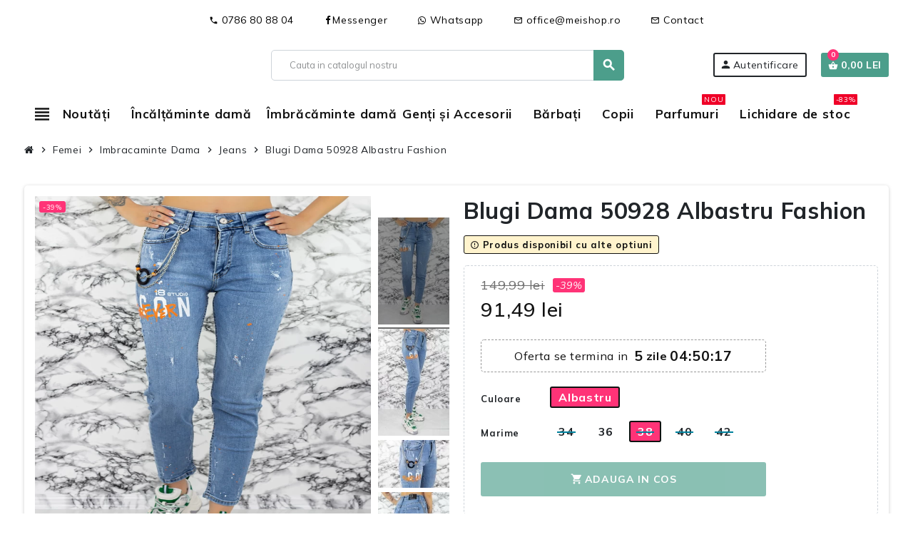

--- FILE ---
content_type: text/html; charset=utf-8
request_url: https://meishop.ro/jeans/36087-129201-blugi-dama-50928-albastru-fashion.html
body_size: 38544
content:
<!doctype html>
<html lang="ro-RO">
  <head>
    
       
    <meta charset="utf-8">
    <meta name="theme-color" content="#f9f2e8">
  
  
    <meta http-equiv="x-ua-compatible" content="ie=edge">
  
  
  
    <title>Blugi Dama 50928 Albastru » MeiShop.Ro</title>
    
      
    
    <meta name="description" content="Cumpara Blugi Dama 50928 Albastru Fashion✔️  ♦ 10000+ modele de incaltaminte la reducere ✅ Termen de retur 30 zile ✔ Garantia calitatii 5⭐">
    <meta name="keywords" content="">
              <link rel="canonical" href="https://meishop.ro/jeans/36087-blugi-dama-50928-albastru-fashion.html">
        
                        
  
    
      <script type="application/ld+json">
  {
    "@context": "https://schema.org",
    "@type": "Organization",
    "name" : "MeiShop.ro",
          "logo": {
        "@type": "ImageObject",
        "url":"https://meishop.ro/img/logo-1715414274.svg"
      },
        "url" : "https://meishop.ro/"
  }
</script>

<script type="application/ld+json">
  {
    "@context": "https://schema.org",
    "@type": "WebPage",
    "isPartOf": {
      "@type": "WebSite",
      "url":  "https://meishop.ro/",
      "name": "MeiShop.ro"
    },
    "name": "Blugi Dama 50928 Albastru » MeiShop.Ro",
    "url":  "https://meishop.ro/jeans/36087-129201-blugi-dama-50928-albastru-fashion.html"
  }
</script>


  <script type="application/ld+json">
    {
      "@context": "https://schema.org",
      "@type": "BreadcrumbList",
      "itemListElement": [
                  {
            "@type": "ListItem",
            "position": 1,
            "name": "Acasa",
            "item": "https://meishop.ro/"
          },                  {
            "@type": "ListItem",
            "position": 2,
            "name": "Femei",
            "item": "https://meishop.ro/84-femei"
          },                  {
            "@type": "ListItem",
            "position": 3,
            "name": "Imbracaminte Dama",
            "item": "https://meishop.ro/14-imbracaminte-dama"
          },                  {
            "@type": "ListItem",
            "position": 4,
            "name": "Jeans",
            "item": "https://meishop.ro/75-jeans"
          },                  {
            "@type": "ListItem",
            "position": 5,
            "name": "Blugi Dama 50928 Albastru Fashion",
            "item": "https://meishop.ro/jeans/36087-129201-blugi-dama-50928-albastru-fashion.html#/culoare-albastru/marime-38"
          }              ]
    }
  </script>
    
    
    
   <script type="application/ld+json">
  {
    "@context": "https://schema.org/",
    "@type": "Product",
    "name": "Blugi Dama 50928 Albastru Fashion",
    "description": "Cumpara Blugi Dama 50928 Albastru Fashion✔️  ♦ 10000+ modele de incaltaminte la reducere ✅ Termen de retur 30 zile ✔ Garantia calitatii 5⭐",
    "category": "Jeans",
    "image" :"https://meishop.ro/165113-home_default/blugi-dama-50928-albastru-fashion.jpg",    "sku": "BLUGI 50928 ALBASTRU FASHION",
    "mpn": "BLUGI 50928 ALBASTRU FASHION"
    ,"gtin13": "M1677489525553"
        ,
    "brand": {
      "@type": "Brand",
      "name": "Fashion"
    }
                ,
    "offers": {
      "@type": "Offer",
      "priceCurrency": "RON",
      "name": "Blugi Dama 50928 Albastru Fashion",
      "price": "91.49",
      "url": "https://meishop.ro/jeans/36087-129201-blugi-dama-50928-albastru-fashion.html#/39-culoare-albastru/30-marime-38",
      "priceValidUntil": "2026-02-06",
              "image": ["https://meishop.ro/165113-large_default/blugi-dama-50928-albastru-fashion.jpg","https://meishop.ro/165114-large_default/blugi-dama-50928-albastru-fashion.jpg","https://meishop.ro/165115-large_default/blugi-dama-50928-albastru-fashion.jpg","https://meishop.ro/165116-large_default/blugi-dama-50928-albastru-fashion.jpg"],
            "sku": "BLUGI 50928 ALBASTRU FASHION",
      "mpn": "BLUGI 50928 ALBASTRU FASHION",
      "gtin13": "M1677489525553",                  "availability": "https://schema.org/OutOfStock",
      "seller": {
        "@type": "Organization",
        "name": "MeiShop.ro"
      }
    }
      }
</script> 
    
    
      
    
  
    
      <meta property="og:title" content="Blugi Dama 50928 Albastru » MeiShop.Ro" />
      <meta property="og:description" content="Cumpara Blugi Dama 50928 Albastru Fashion✔️  ♦ 10000+ modele de incaltaminte la reducere ✅ Termen de retur 30 zile ✔ Garantia calitatii 5⭐" />
      <meta property="og:url" content="https://meishop.ro/jeans/36087-129201-blugi-dama-50928-albastru-fashion.html" />
      <meta property="og:site_name" content="MeiShop.ro" />
          
  
  
  
    <meta name="viewport" content="width=device-width, initial-scale=1, shrink-to-fit=no, maximum-scale=5">
  
  
  
    <link rel="icon" type="image/vnd.microsoft.icon" href="https://meishop.ro/img/favicon.ico?1715414284">
    <link rel="shortcut icon" type="image/x-icon" href="https://meishop.ro/img/favicon.ico?1715414284">
  
  
  
      
      
  
  
    
  
  
  
    	  <script type="text/javascript">
        var btPixel = {"btnAddToWishlist":"button.wishlist-button-add","tagContent":{"sPixel":"487658325087525","aDynTags":{"content_type":{"label":"content_type","value":"product"},"content_ids":{"label":"content_ids","value":"['36087']"},"value":{"label":"value","value":"91.49"},"currency":{"label":"currency","value":"RON"},"content_name":{"label":"content_name","value":"Blugi Dama 50928 Albastru Fashion"},"content_category":{"label":"content_category","value":"Jeans"}},"sCR":"\n","aTrackingType":{"label":"tracking_type","value":"ViewContent"},"sJsObjName":"oPixelFacebook"},"tagContentApi":"{\"sPixel\":\"487658325087525\",\"aDynTags\":{\"content_type\":{\"label\":\"content_type\",\"value\":\"product\"},\"content_ids\":{\"label\":\"content_ids\",\"value\":\"['36087']\"},\"value\":{\"label\":\"value\",\"value\":\"91.49\"},\"currency\":{\"label\":\"currency\",\"value\":\"RON\"},\"content_name\":{\"label\":\"content_name\",\"value\":\"Blugi Dama 50928 Albastru Fashion\"},\"content_category\":{\"label\":\"content_category\",\"value\":\"Jeans\"}},\"sCR\":\"\\n\",\"aTrackingType\":{\"label\":\"tracking_type\",\"value\":\"ViewContent\"},\"sJsObjName\":\"oPixelFacebook\"}","tagContentApiCheck":"e5cb0ceddfadccfc2f5d6d7b2448c1af","ApiToken":"a444f015cddc7b6ab171415f12e1625f","pixel_id":"487658325087525","activate_pixel":"1","bUseConsent":"0","iConsentConsentLvl":0,"bConsentHtmlElement":"#accept-all-gdpr","bConsentHtmlElementSecond":"#close-gdpr-consent,#reject-all-gdpr","bUseAxeption":"0","token":"b5e6a6d969564c8a2256d47f2eed278b","ajaxUrl":"https:\/\/meishop.ro\/module\/facebookproductad\/ajax","external_id":"0","useAdvancedMatching":true,"advancedMatchingData":false,"fbdaSeparator":"v","pixelCurrency":"RON","comboExport":"0","prefix":"","prefixLang":"","useConversionApi":"1","useApiForPageView":"1","currentPage":"product","id_order":false,"id_product_attribute":"129201"};
        var gdprSettings = {"consent_active":true,"Consent":{"ad_storage":"denied","ad_user_data":"denied","ad_personalization":"denied","analytics_storage":"denied"},"gdprEnabledModules":{"ps_shoppingcart":true,"rcpgtagmanager":false,"ad_storage":false,"ad_user_data":false,"ad_personalization":false,"analytics_storage":false},"gdprCookieStoreUrl":"https:\/\/meishop.ro\/module\/gdprpro\/storecookie","newsletterConsentText":"&lt;p&gt;Vreau s\u0103 primesc buletin informativ&lt;\/p&gt;","checkAllByDefault":false,"under18AlertText":"Trebuie s\u0103 ave\u021bi 18 ani pentru a vizita acest site","closeModalOnlyWithButtons":true,"showWindow":true,"isBot":true,"doNotTrackCompliance":false,"reloadAfterSave":false,"reloadAfterAcceptAll":false,"scrollLock":true,"acceptByScroll":false};
        var gdprSettings_Consent_ad_personalization = "denied";
        var gdprSettings_Consent_ad_storage = "denied";
        var gdprSettings_Consent_ad_user_data = "denied";
        var gdprSettings_Consent_analytics_storage = "denied";
        var hirEnableMailalert = false;
        var prestashop = {"cart":{"products":[],"totals":{"total":{"type":"total","label":"Total","amount":0,"value":"0,00\u00a0lei"},"total_including_tax":{"type":"total","label":"Total (cu taxe)","amount":0,"value":"0,00\u00a0lei"},"total_excluding_tax":{"type":"total","label":"Total (fara TVA)","amount":0,"value":"0,00\u00a0lei"}},"subtotals":{"products":{"type":"products","label":"Subtotal","amount":0,"value":"0,00\u00a0lei"},"discounts":null,"shipping":{"type":"shipping","label":"Livrare","amount":0,"value":""},"tax":null},"products_count":0,"summary_string":"0 articole","vouchers":{"allowed":1,"added":[]},"discounts":[],"minimalPurchase":0,"minimalPurchaseRequired":""},"currency":{"id":1,"name":"Leu rom\u00e2nesc","iso_code":"RON","iso_code_num":"946","sign":"lei"},"customer":{"lastname":"","firstname":"","email":"","birthday":"0000-00-00","newsletter":0,"newsletter_date_add":"0000-00-00 00:00:00","optin":0,"website":null,"company":null,"siret":null,"ape":null,"is_logged":false,"gender":{"type":null,"name":null},"addresses":[]},"country":{"id_zone":9,"id_currency":1,"call_prefix":40,"iso_code":"RO","active":"1","contains_states":"1","need_identification_number":"0","need_zip_code":"0","zip_code_format":"","display_tax_label":"0","name":"Rom\u00e2nia","id":36},"language":{"name":"Rom\u00e2n\u0103 (Romanian)","iso_code":"ro","locale":"ro-RO","language_code":"ro-ro","active":"1","is_rtl":"0","date_format_lite":"Y-m-d","date_format_full":"Y-m-d H:i:s","id":1},"page":{"title":"","canonical":"https:\/\/meishop.ro\/jeans\/36087-blugi-dama-50928-albastru-fashion.html","meta":{"title":"Blugi Dama 50928 Albastru \u00bb MeiShop.Ro","description":"Cumpara Blugi Dama 50928 Albastru Fashion\u2714\ufe0f  \u2666 10000+ modele de incaltaminte la reducere \u2705 Termen de retur 30 zile \u2714 Garantia calitatii 5\u2b50","keywords":"","robots":"index"},"page_name":"product","body_classes":{"lang-ro":true,"lang-rtl":false,"country-RO":true,"currency-RON":true,"layout-full-width":true,"page-product":true,"tax-display-disabled":true,"page-customer-account":false,"product-id-36087":true,"product-Blugi Dama 50928 Albastru Fashion":true,"product-id-category-75":true,"product-id-manufacturer-48":true,"product-id-supplier-1":true,"product-available-for-order":true},"admin_notifications":[],"password-policy":{"feedbacks":{"0":"Foarte slaba","1":"Slaba","2":"Medie","3":"Puternica","4":"Foarte puternica","Straight rows of keys are easy to guess":"Parolele create prin apasari de taste consecutive sunt usor de ghicit","Short keyboard patterns are easy to guess":"Parolele compuse din sabloane scurte de taste sunt u\u0219or de ghicit","Use a longer keyboard pattern with more turns":"Utilizeaza un sablon mai lung de taste, cu mai multe schimbari","Repeats like \"aaa\" are easy to guess":"Repetari ca \"aaa\" sunt usor de ghicit","Repeats like \"abcabcabc\" are only slightly harder to guess than \"abc\"":"Repetari ca \"abcabcabc\" sunt doar cu putin mai greu de ghicit decat \"abc\"","Sequences like abc or 6543 are easy to guess":"Secvente ca \"abc\" sau \"6543\" sunt prea usor de ghicit","Recent years are easy to guess":"Anii recenti sunt usor de ghicit","Dates are often easy to guess":"Datele sunt adesea usor de ghicit","This is a top-10 common password":"Aceasta parola este una dintre cele mai folosite zece parole","This is a top-100 common password":"Aceasta parola este una dintre cele mai folosite o suta de parole","This is a very common password":"Aceasta este o parola foarte des intalnita","This is similar to a commonly used password":"Aceasta este similara cu o parola folosita in mod obisnuit","A word by itself is easy to guess":"Un cuvant izolat este usor de ghicit","Names and surnames by themselves are easy to guess":"Numele si prenumele izolate sunt usor de ghicit","Common names and surnames are easy to guess":"Prenumele si numele comune sunt usor de ghicit","Use a few words, avoid common phrases":"Foloseste cateva cuvinte evitand expresiile comune","No need for symbols, digits, or uppercase letters":"Nu este nevoie de simboluri, cifre sau majuscule","Avoid repeated words and characters":"Evita caractere sau cuvinte repetate","Avoid sequences":"Evita secventele","Avoid recent years":"Evita anii recenti","Avoid years that are associated with you":"Evita anii care pot fi asociati cu tine","Avoid dates and years that are associated with you":"Evita anii si datele care pot fi asociate cu tine","Capitalization doesn't help very much":"Folosirea majusculelor nu ajut\u0103 foarte mult","All-uppercase is almost as easy to guess as all-lowercase":"Parolele compuse numai din majuscule sunt aproape la fel de usor de ghicit ca cele compuse numai din minuscule","Reversed words aren't much harder to guess":"Cuvintele scrise invers nu sunt cu mult mai greu de ghicit","Predictable substitutions like '@' instead of 'a' don't help very much":"Substituirile previzibile, ca \"@\" \u00een loc de \"a\", nu sunt foarte utile","Add another word or two. Uncommon words are better.":"Adauga inca un cuvant sau doua. Cuvintele neobi\u0219nuite sunt mai bune."}}},"shop":{"name":"MeiShop.ro","logo":"https:\/\/meishop.ro\/img\/logo-1715414274.svg","stores_icon":"https:\/\/meishop.ro\/img\/logo_stores.png","favicon":"https:\/\/meishop.ro\/img\/favicon.ico"},"core_js_public_path":"\/themes\/","urls":{"base_url":"https:\/\/meishop.ro\/","current_url":"https:\/\/meishop.ro\/jeans\/36087-129201-blugi-dama-50928-albastru-fashion.html","shop_domain_url":"https:\/\/meishop.ro","img_ps_url":"https:\/\/meishop.ro\/img\/","img_cat_url":"https:\/\/meishop.ro\/img\/c\/","img_lang_url":"https:\/\/meishop.ro\/img\/l\/","img_prod_url":"https:\/\/meishop.ro\/img\/p\/","img_manu_url":"https:\/\/meishop.ro\/img\/m\/","img_sup_url":"https:\/\/meishop.ro\/img\/su\/","img_ship_url":"https:\/\/meishop.ro\/img\/s\/","img_store_url":"https:\/\/meishop.ro\/img\/st\/","img_col_url":"https:\/\/meishop.ro\/img\/co\/","img_url":"https:\/\/meishop.ro\/themes\/child_ZOneTheme\/assets\/img\/","css_url":"https:\/\/meishop.ro\/themes\/child_ZOneTheme\/assets\/css\/","js_url":"https:\/\/meishop.ro\/themes\/child_ZOneTheme\/assets\/js\/","pic_url":"https:\/\/meishop.ro\/upload\/","theme_assets":"https:\/\/meishop.ro\/themes\/child_ZOneTheme\/assets\/","theme_dir":"https:\/\/meishop.ro\/themes\/child_ZOneTheme\/","pages":{"address":"https:\/\/meishop.ro\/adresa","addresses":"https:\/\/meishop.ro\/adrese","authentication":"https:\/\/meishop.ro\/autentificare","manufacturer":"https:\/\/meishop.ro\/marci","cart":"https:\/\/meishop.ro\/cos","category":"https:\/\/meishop.ro\/index.php?controller=category","cms":"https:\/\/meishop.ro\/index.php?controller=cms","contact":"https:\/\/meishop.ro\/contact","discount":"https:\/\/meishop.ro\/reducere","guest_tracking":"https:\/\/meishop.ro\/urmarire-pentru-oaspeti","history":"https:\/\/meishop.ro\/istoric-comenzi","identity":"https:\/\/meishop.ro\/identitate","index":"https:\/\/meishop.ro\/","my_account":"https:\/\/meishop.ro\/contul-meu","order_confirmation":"https:\/\/meishop.ro\/confirmare-comanda","order_detail":"https:\/\/meishop.ro\/index.php?controller=order-detail","order_follow":"https:\/\/meishop.ro\/returnari","order":"https:\/\/meishop.ro\/comanda","order_return":"https:\/\/meishop.ro\/index.php?controller=order-return","order_slip":"https:\/\/meishop.ro\/nota-credit","pagenotfound":"https:\/\/meishop.ro\/pagina-negasita","password":"https:\/\/meishop.ro\/recuperare-parola","pdf_invoice":"https:\/\/meishop.ro\/index.php?controller=pdf-invoice","pdf_order_return":"https:\/\/meishop.ro\/index.php?controller=pdf-order-return","pdf_order_slip":"https:\/\/meishop.ro\/index.php?controller=pdf-order-slip","prices_drop":"https:\/\/meishop.ro\/reduceri-de-pret","product":"https:\/\/meishop.ro\/index.php?controller=product","registration":"https:\/\/meishop.ro\/inregistrare","search":"https:\/\/meishop.ro\/cautare","sitemap":"https:\/\/meishop.ro\/harta site","stores":"https:\/\/meishop.ro\/magazine","supplier":"https:\/\/meishop.ro\/furnizori","new_products":"https:\/\/meishop.ro\/produse-noi","brands":"https:\/\/meishop.ro\/marci","register":"https:\/\/meishop.ro\/inregistrare","order_login":"https:\/\/meishop.ro\/comanda?login=1"},"alternative_langs":[],"actions":{"logout":"https:\/\/meishop.ro\/?mylogout="},"no_picture_image":{"bySize":{"cart_default":{"url":"https:\/\/meishop.ro\/img\/p\/ro-default-cart_default.jpg","width":100,"height":100},"small_default":{"url":"https:\/\/meishop.ro\/img\/p\/ro-default-small_default.jpg","width":150,"height":150},"home_default":{"url":"https:\/\/meishop.ro\/img\/p\/ro-default-home_default.jpg","width":450,"height":450},"medium_default":{"url":"https:\/\/meishop.ro\/img\/p\/ro-default-medium_default.jpg","width":700,"height":700},"large_default":{"url":"https:\/\/meishop.ro\/img\/p\/ro-default-large_default.jpg","width":1000,"height":1000}},"small":{"url":"https:\/\/meishop.ro\/img\/p\/ro-default-cart_default.jpg","width":100,"height":100},"medium":{"url":"https:\/\/meishop.ro\/img\/p\/ro-default-home_default.jpg","width":450,"height":450},"large":{"url":"https:\/\/meishop.ro\/img\/p\/ro-default-large_default.jpg","width":1000,"height":1000},"legend":""}},"configuration":{"display_taxes_label":false,"display_prices_tax_incl":true,"is_catalog":false,"show_prices":true,"opt_in":{"partner":true},"quantity_discount":{"type":"discount","label":"Reducere de cantitate"},"voucher_enabled":1,"return_enabled":0},"field_required":[],"breadcrumb":{"links":[{"title":"Acasa","url":"https:\/\/meishop.ro\/"},{"title":"Femei","url":"https:\/\/meishop.ro\/84-femei"},{"title":"Imbracaminte Dama","url":"https:\/\/meishop.ro\/14-imbracaminte-dama"},{"title":"Jeans","url":"https:\/\/meishop.ro\/75-jeans"},{"title":"Blugi Dama 50928 Albastru Fashion","url":"https:\/\/meishop.ro\/jeans\/36087-129201-blugi-dama-50928-albastru-fashion.html#\/culoare-albastru\/marime-38"}],"count":5},"link":{"protocol_link":"https:\/\/","protocol_content":"https:\/\/"},"time":1769069374,"static_token":"b5e6a6d969564c8a2256d47f2eed278b","token":"21d608cab3c485c3742b5544312eb93a","debug":false,"modules":{"zonethememanager":{"progress_bar":0,"boxed_layout":false,"lazy_loading":true,"sidebar_cart":1,"sidebar_navigation":1,"product_countdown":1,"svg_logo":"https:\/\/meishop.ro\/img\/1715417490.svg","svg_width":"222px","sticky_menu":1,"sticky_mobile":0,"mobile_megamenu":false,"product_quickview":0,"product_addtocart":0,"product_details":0,"product_grid_columns":4,"body_classes":"a-desktop-device no-customer-address pg-evl pg-bnl","is_mobile":false,"product_grid_desc":"","product_grid_available":0,"product_grid_colors":1,"cat_image":0,"cat_description":1,"cat_expand_desc":1,"cat_subcategories":0,"cat_default_view":"grid","product_info_layout":"normal","product_qty_add_inline":false,"product_actions_position":false,"product_image_zoom":1,"product_attr_combinations":false,"product_attr_swatches":true,"product_attr_default":false,"checkout_login_first":1,"is_quickview":false,"ps_legalcompliance_spl":false,"enabled_pm_advancedsearch4":false,"psDimensionUnit":"cm"}}};
        var psemailsubscription_subscription = "https:\/\/meishop.ro\/module\/ps_emailsubscription\/subscription";
        var psr_icon_color = "#000000";
        var recaptcha_position_contact_us = "bottomright";
        var recaptcha_position_login = "";
        var recaptcha_position_mailalert = "";
        var recaptcha_position_newsletter = "bottomright";
        var recaptcha_position_password = "";
        var recaptcha_position_productcomment = "";
        var recaptcha_position_registration = "bottomright";
        var varBreadcrumbLinks = ["https:\/\/meishop.ro\/","https:\/\/meishop.ro\/84-femei","https:\/\/meishop.ro\/14-imbracaminte-dama","https:\/\/meishop.ro\/75-jeans","https:\/\/meishop.ro\/jeans\/36087-129201-blugi-dama-50928-albastru-fashion.html#\/culoare-albastru\/marime-38"];
        var varCategoryTreeController = "https:\/\/meishop.ro\/module\/zonethememanager\/categoryTree";
        var varGetFinalDateController = "https:\/\/meishop.ro\/module\/zonethememanager\/getFinalDate";
        var varGetFinalDateMiniatureController = "https:\/\/meishop.ro\/module\/zonethememanager\/getFinalDateMiniature";
        var varMenuDropdownContentController = "https:\/\/meishop.ro\/module\/zonemegamenu\/menuDropdownContent";
        var varPSAjaxCart = 1;
        var varProductCommentGradeController = "https:\/\/meishop.ro\/module\/zonethememanager\/CommentGrade";
      </script>


		<link rel="stylesheet" href="https://fonts.googleapis.com/css?family=Mulish:100,100italic,200,200italic,300,300italic,400,400italic,500,500italic,600,600italic,700,700italic,800,800italic,900,900italic&amp;display=swap&amp;subset=latin-ext" media="all">
		<link rel="stylesheet" href="https://meishop.ro/themes/child_ZOneTheme/assets/cache/theme-c3bccf316.css" media="all">
	
	
	<script src="https://meishop.ro/themes/child_ZOneTheme/assets/cache/head-a92970315.js" ></script>


	<script>
			var ceFrontendConfig = {"environmentMode":{"edit":false,"wpPreview":false},"is_rtl":false,"breakpoints":{"xs":0,"sm":480,"md":768,"lg":1025,"xl":1440,"xxl":1600},"version":"2.10.1","urls":{"assets":"\/modules\/creativeelements\/views\/"},"productQuickView":0,"settings":{"page":[],"general":{"elementor_global_image_lightbox":"0","elementor_lightbox_enable_counter":"yes","elementor_lightbox_enable_fullscreen":"yes","elementor_lightbox_enable_zoom":"yes","elementor_lightbox_title_src":"title","elementor_lightbox_description_src":"caption"},"editorPreferences":[]},"post":{"id":"36087030101","title":"Blugi%20Dama%2050928%20Albastru%20Fashion","excerpt":""}};
		</script>
        <link rel="preload" href="/modules/creativeelements/views/lib/ceicons/fonts/ceicons.woff2?8goggd" as="font" type="font/woff2" crossorigin>
          

    
  
    <script>
                var jprestaUpdateCartDirectly = 0;
                var jprestaUseCreativeElements = 1;
                </script><script>
pcRunDynamicModulesJs = function() {
if(setTimeout("prestashop.emit('updateCart', {reason: {linkAction: 'refresh'}, resp: {errors:[]}});",10),$.fn.rating&&$("input.star").rating(),$.fn.rating&&$(".auto-submit-star").rating(),$.fn.fancybox&&$(".open-comment-form").fancybox({hideOnContentClick:!1}),"undefined"!=typeof gdprSettings){var t=$("#gdpr-modal-container").html();$("#gdpr-modal-container").remove(),$("#gdpr-consent").prestaGdprConsent({content:t,showOnPageLoad:(!gdprSettings.doNotTrackCompliance||1!=navigator.doNotTrack)&&gdprSettings.showWindow,cookieStoreUrl:gdprSettings.gdprCookieStoreUrl,modules:gdprSettings.gdprEnabledModules,checkAllByDefault:gdprSettings.checkAllByDefault,reloadAfterSave:gdprSettings.reloadAfterSave,reloadAfterAcceptAll:gdprSettings.reloadAfterAcceptAll,under18AlertText:gdprSettings.under18AlertText,closeModalOnlyWithButtons:gdprSettings.closeModalOnlyWithButtons})}$.ajax({url:prestashop.urls.pages.cart,method:"POST",dataType:"json",data:{ajax:1,action:"update"}}).then(function(t){t.success&&t.cart&&prestashop.emit("updateCart",{reason:{linkAction:"refresh"},resp:t})}),"undefined"!=typeof productsAlreadyTagged&&productsAlreadyTagged.forEach(function(t){let e=`[data-id-product="${t.id_product}"] .wishlist-button-add`;document.querySelectorAll(e).forEach(function(e){e&&e.__vue__&&(e.__vue__.toggleCheck(),e.__vue__.idList=parseInt(t.id_wishlist))})}),$(document).ready(function(){if($.each($("input.js-add-to-cart-quantity"),function(t,e){$(e).makeTouchSpin()}),"undefined"!=typeof varGetFinalDateMiniatureController){var t={};$(".js-product-countdown-miniature").each(function(){t[$(this).data("id-product")]=$(this).data("specific-prices-to")}),$.isEmptyObject(t)||$.ajax({type:"POST",url:varGetFinalDateMiniatureController,data:{ajax:!0,"specific-prices-to":JSON.stringify(t)},dataType:"json",success:function(t){$(".js-product-countdown-miniature").each(function(){let e=$(this);if(e.data("id-product") in t){e.html(t[e.data("id-product")]),setTimeout(function(){e.slideDown()},500);let o=e.find("[data-final-date]");o.countdown(o.data("final-date")).on("update.countdown",function(t){t.offset.totalDays<=0?o.html(t.strftime(o.data("short-format"))):o.html(t.strftime(o.data("format")))}).on("finish.countdown",function(){o.parent().addClass("expired").html(o.data("expired"))})}})},error:function(t){console.log(t)}})}if("undefined"!=typeof varProductCommentGradeController){var e=[];$(".js-product-comment").each(function(){e.push($(this).data("id-product"))}),e.length&&$.ajax({type:"POST",url:varProductCommentGradeController,data:{ajax:!0,idProducts:JSON.stringify(e)},success:function(t){var e=!1;try{e=JSON.parse(t)}catch(o){}e&&$(".js-product-comment").each(function(){let t=$(this),o=t.data("id-product");o in e&&($(".grade-stars",t).rating({grade:e[o].average_grade,starWidth:16}),$(".comments-nb",t).html("("+e[o].comments_nb+")"),t.slideDown())})},error:function(t){console.log(t)}})}$(".js-viewedproduct-slider").slick({slidesToShow:6,slidesToScroll:6,adaptiveHeight:!0,infinite:!0,speed:1e3,autoplay:!1,dots:!1,arrows:!0,draggable:!1,responsive:[{breakpoint:1220,settings:{slidesToShow:4,slidesToScroll:4}},{breakpoint:992,settings:{slidesToShow:3,slidesToScroll:3}},{breakpoint:768,settings:{slidesToShow:2,slidesToScroll:2}}]})});
};</script>
<!-- Magic Zoom Plus Prestashop module version v5.10.2 [v1.6.93:v5.3.7] -->
<script type="text/javascript">window["mgctlbx$Pltm"] = "Prestashop";</script>
<link type="text/css" href="/modules/magiczoomplus/views/css/magicscroll.css" rel="stylesheet" media="screen" />
<script type="text/javascript" src="/modules/magiczoomplus/views/js/magicscroll.js"></script>
<script type="text/javascript">
	MagicScrollOptions = {
		'width':'auto',
		'height':'auto',
		'orientation':'horizontal',
		'mode':'scroll',
		'items':'3',
		'speed':600,
		'autoplay':0,
		'loop':'infinite',
		'step':'auto',
		'arrows':'inside',
		'pagination':false,
		'easing':'cubic-bezier(.8, 0, .5, 1)',
		'scrollOnWheel':'auto',
		'lazy-load':false
	}
</script>

<!-- Magic Zoom Plus Prestashop module version v5.10.2 [v1.6.93:v5.3.7] -->
<script type="text/javascript">window["mgctlbx$Pltm"] = "Prestashop";</script>
<link type="text/css" href="/modules/magiczoomplus/views/css/magiczoomplus.css" rel="stylesheet" media="screen" />
<link type="text/css" href="/modules/magiczoomplus/views/css/magiczoomplus.module.css" rel="stylesheet" media="screen" />
<script type="text/javascript" src="/modules/magiczoomplus/views/js/magiczoomplus.js"></script>
<script type="text/javascript" src="/modules/magiczoomplus/views/js/magictoolbox.utils.js"></script>
<script type="text/javascript">
	var mzOptions = {
		'zoomWidth':'auto',
		'zoomHeight':'auto',
		'zoomPosition':'right',
		'zoomDistance':15,
		'selectorTrigger':'click',
		'transitionEffect':true,
		'lazyZoom':true,
		'rightClick':true,
		'cssClass':'',
		'zoomMode':'zoom',
		'zoomOn':'hover',
		'upscale':true,
		'smoothing':true,
		'variableZoom':false,
		'zoomCaption':'off',
		'expand':'window',
		'expandZoomMode':'zoom',
		'expandZoomOn':'click',
		'expandCaption':true,
		'closeOnClickOutside':true,
		'hint':'off',
		'textHoverZoomHint':'Hover to zoom',
		'textClickZoomHint':'Click to zoom',
		'textExpandHint':'Click to expand',
		'textBtnClose':'Close',
		'textBtnNext':'Next',
		'textBtnPrev':'Previous'
	}
</script>
<script type="text/javascript">
	var mzMobileOptions = {
		'zoomMode':'off',
		'textHoverZoomHint':'Touch to zoom',
		'textClickZoomHint':'Double tap or pinch to zoom',
		'textExpandHint':'Tap to expand'
	}
</script>

<script type="text/javascript">
    var isPrestaShop15x = true;
    var isPrestaShop1541 = true;
    var isPrestaShop156x = true;
    var isPrestaShop16x = true;
    var isPrestaShop17x = true;
    var mEvent = 'click';
    var originalLayout = false;
    var m360AsPrimaryImage = true && (typeof(window['Magic360']) != 'undefined');
    var useMagicScroll = true;
    var scrollItems = 0;
    var isProductMagicScrollStopped = true;
    var doWaitForMagicScrollToStart = false;
    MagicScrollOptions['onReady'] = function(id) {
        //console.log('MagicScroll onReady: ', id);
        if (id == 'MagicToolboxSelectors36087') {
            isProductMagicScrollStopped = false;
            doWaitForMagicScrollToStart = false;
        }
    }
    MagicScrollOptions['onStop'] = function(id) {
        //console.log('MagicScroll onStop: ', id);
        if (id == 'MagicToolboxSelectors36087') {
            isProductMagicScrollStopped = true;
        }
    }

    var isProductMagicZoomReady = false;
    var allowHighlightActiveSelectorOnUpdate = true;
    mzOptions['onZoomReady'] = function(id) {
        //console.log('MagicZoomPlus onZoomReady: ', id);
        if (id == 'MagicZoomPlusImageMainImage') {
            isProductMagicZoomReady = true;
        }
    }
    mzOptions['onUpdate'] = function(id, oldA, newA) {
        //console.log('MagicZoomPlus onUpdate: ', id);
        if (allowHighlightActiveSelectorOnUpdate) {
            mtHighlightActiveSelector(newA);
        }
        allowHighlightActiveSelectorOnUpdate = true;
    }


</script>
<script type="text/javascript" src="/modules/magiczoomplus/views/js/product17.js"></script>

<script type="text/javascript" src="/modules/magiczoomplus/views/js/switch.js"></script>
<link rel="preconnect" href="https://fonts.googleapis.com">
<link rel="preconnect" href="https://fonts.gstatic.com" crossorigin>
<link href="https://fonts.googleapis.com/css2?family=Mulish:ital,wght@0,200..1000;1,200..1000&display=swap" rel="stylesheet">
<style type="text/css">pre, .form-control, .form-control:focus, .input-group-text, .custom-select, .custom-file-label, .custom-file-label:after, body, .btn-teriary, .btn.btn-teriary, .ui-autocomplete.ui-menu .ui-menu-item a, .dropdown select, .dropdown-item, .anav-top, .aone-popupnewsletter {color: #212529} select.form-control:focus::-ms-value, .custom-select:focus::-ms-value {color: #212529} h1, h2, h3, h4, h5, h6, .h1, .h2, .h3, .h4, .h5, .h6, .title-block, .column-title, .typo .column-title, .column-title a, .typo .column-title a, .page-heading, .page-subheading, .nav-tabs .nav-item .nav-link.active:focus, .nav-tabs .nav-item .nav-link.active:hover, .aone-tabs .dot-line-tabs .dot-line, label, .label, .nav-item .nav-link, .nav-item .nav-link.active, .product-name, .product-accordions .panel .panel-heading .panel-title a, .anav-top .amenu-link, #footer .footer-main .h4, .banner1 span:not(.btn) {color: #212529} a, .btn-outline-primary, .btn-outline-primary.disabled, .btn-outline-primary:disabled, .btn-link, .page-link, .text-primary, .products-selection .total-products p, .products-selection .products-sort-order .product-display .display-select .selected, #header .left-nav-trigger .left-nav-icon, #footer .footer-about-us .fa, #footer .footer-about-us .material-icons, .feature .material-icons, .feature .fa, .feature2 a:hover {color: #111111} .btn-primary, .btn-primary.disabled, .btn-primary:disabled, .btn-outline-primary:hover, .btn-outline-primary:not(:disabled):not(.disabled):active, .btn-outline-primary:not(:disabled):not(.disabled).active, .show > .btn-outline-primary.dropdown-toggle, .nav-pills .nav-link.active, .nav-pills .show > .nav-link, .page-item.active .page-link, .badge-primary, .progress-bar, .list-group-item.active, .bg-primary, .btn.btn-primary, .btn.btn-primary.disabled, .btn.btn-primary:disabled, .group-span-filestyle .btn-default, .group-span-filestyle .bootstrap-touchspin .btn-touchspin, .bootstrap-touchspin .group-span-filestyle .btn-touchspin, .pagination .page-list .current a, .add-to-cart, .add-to-cart.disabled, .add-to-cart:disabled, .sidebar-currency .currency-list .current .dropdown-item, .sidebar-language .language-list .current .dropdown-item, .pace .pace-progress, .pace-bounce .pace-activity, #header .mobile-header-version .mobile-menu-icon, .banner3:hover, #product-comments-list-pagination ul li.active span {background-color: #111111} .btn-primary, .btn-primary.disabled, .btn-primary:disabled, .btn-outline-primary, .btn-outline-primary:hover, .btn-outline-primary:not(:disabled):not(.disabled):active, .btn-outline-primary:not(:disabled):not(.disabled).active, .show > .btn-outline-primary.dropdown-toggle, .page-item.active .page-link, .list-group-item.active, .border-primary, .product-combinations .combination-item.active .switch-cbnt, .product-swatches .swatches-list > li.selected > span, .pace .pace-activity {border-color: #111111} .btn-primary:hover, .btn-primary:focus, .btn.btn-primary:hover, .btn-primary:not(:disabled):not(.disabled):active, .btn-primary:not(:disabled):not(.disabled).active, .btn.btn-primary:not(:disabled):not(.disabled):active, .btn.btn-primary:not(:disabled):not(.disabled).active, .add-to-cart:hover, .add-to-cart:not(:disabled):not(.disabled):active, .add-to-cart:not(:disabled):not(.disabled).active {background-color: #000000} a:hover, .btn-link:hover, .page-link:hover, .btn-teriary:hover, .btn.btn-teriary:hover, .ui-autocomplete.ui-menu .ui-menu-item .ui-state-focus, .ui-autocomplete.ui-menu .ui-menu-item .ui-state-hover, .dropdown .expand-more:hover, .dropdown a.expand-more:hover, .dropdown-item:hover, .dropdown-item:focus, .checkout-step-order .step-part .edit, .checkout-step-order .step-part.current .part-icon, .checkout-step-order .step-part.current.reachable.complete .part-icon, .page-my-account #content .links a:hover, .active-filters .filter-block .material-icons, .product-price, .price-total, .product-name a:hover, a.product-name:hover, .product-list .product-miniature .grid-hover-btn a, .product-list .product-miniature .grid-hover-btn button, .wishlist-button-add.wishlist-button-product, .main-product-details .product-cover .layer .zoom-in, #product-modal .arrows, .cart-items-review .product-line-grid .product-prices .qty, .st-menu-close:hover, .aone-slideshow .nivoSlider .nivo-directionNav .nivo-prevNav, .aone-slideshow .nivoSlider .nivo-directionNav .nivo-nextNav, #header .left-nav-trigger .left-nav-icon:hover, .feature a:hover, .feature2 .material-icons, .feature2 .fa, .icon-link:hover {color:  #ff3377 } .custom-checkbox input[type="checkbox"]:hover + .check-shape, .custom-radio input[type="radio"]:hover + .check-shape, .custom-checkbox input[type="checkbox"]:checked + .check-shape, .custom-radio input[type="radio"]:checked + .check-shape, .custom-checkbox .check-shape.color .check-circle, .custom-radio .check-shape.color .check-circle, .category-tree > ul > li > a:hover:before, .main-product-details .product-images li.thumb-container .thumb.selected, .product-swatches .swatches-list > li.selected > span.color .check-circle, #product-modal .product-images img.selected, .anav-top .acategory-content .category-subs li a:hover:before, .aone-slideshow .nivoSlider .nivo-controlNav a.active, .banner2 a:before {border-color:  #ff3377 } .custom-checkbox input[type="checkbox"]:checked + .check-shape, .custom-radio input[type="radio"]:checked + .check-shape, .category-tree > ul > li > a:hover:before, .discount-percentage, .discount-amount, .product-flags .product-flag.discount span, .product-flags .product-flag.on-sale span, .add-to-cart.added:after, .main-product-details .scroll-box-arrows .left, .main-product-details .scroll-box-arrows .right, .cart-preview .cart-header .cart-products-count, .slick-prev, .slick-next, .slick-dots li button, .anav-top .acategory-content .category-subs li a:hover:before, .aone-slideshow .nivoSlider .nivo-controlNav a, .aone-popupnewsletter button.close, #header .sticky-icon-cart .cart-products-count, #scrollTopButton .scroll-button, .typoImageSlider .scrollArrows .left, .typoImageSlider .scrollArrows .right {background-color:  #ff3377 } .ui-autocomplete.ui-widget-content, .dropdown-item:hover, .dropdown-item:focus, .pagination .page-list a:hover, .manufacturer-list .brand .brand-name, .product-list .grid .product-miniature .product-name, .main-product-details .product-pack .pack-product-items, .product-combinations .combination-item .switch-cbnt, .product-swatches .swatches-list > li > span, .product-quantity-touchspin .input-group .input-group-btn > .btn, .cart-summary .cart-detailed-actions, .quickview .modal-footer, .footer-right .block-newsletter .form-control, #blockcart-modal .cart-content .cart-prices, .cart-preview .cart-title, .cart-preview .cart-bottom, .currency-selector .dropdown-current, .language-selector .dropdown-current, .sidebar-account, .sidebar-header-phone, .st-menu-title, #mobile-amegamenu, .aone-featuredcategories .category-block .category-name, #header .header-bottom {background-color: #ffffff} .img-thumbnail, .table-bordered, .table-bordered th, .table-bordered td, .table .thead-light th, .form-control, .form-control:focus, .input-group-text, .custom-select, .custom-select:focus, .custom-file-label, .border, .table-dark th, .table-dark td, .table-dark thead th, .table-dark tbody + tbody, .table .thead-dark th, hr, .column-block, .light-box-bg, .card, .bootstrap-touchspin input.form-control, .bootstrap-touchspin .btn-touchspin, .custom-checkbox .check-shape, .custom-radio .check-shape, .ui-autocomplete.ui-widget-content, .dropdown-menu, .products-selection .products-sort-order .product-display .display-select, .category-tree > ul > li > a:before, .category-tree .category-sub-menu > ul > li:before, .category-tree .category-sub-menu > ul > li:after, #search_filters .facet .facet-dropdown .select-title, .main-product-details .product-customization .product-customization-wrapper, .main-product-details .product-pack .pack-product-quantity, .product-combinations .combination-item, .product-swatches .swatches-list > li:hover > span, .product-quantity-touchspin .input-group, .product-accordions, .product-tabs .nav-tabs .nav-item .nav-link.active, .anav-top .acategory-content .category-subs li a:before, .feature, .feature2, .search-widget form input[type="text"], .footer-right .block-newsletter .form-control {border-color: #ced4da} .table th, .table td, .table tbody + tbody, .modal-footer, .border-top, .modal-footer, #search_filters .facet + .facet, .product-list .thumbnail-top .product-miniature + .product-miniature, .product-list .thumbnail-left .product-miniature + .product-miniature, .product-accordions .panel, .sidebar-search, .cart-preview .cart-product-line + .cart-product-line, .cart-preview .cart-bottom, .sidebar-currency, .sidebar-language, .user-info .dropdown-customer-account-links .logout, .sidebar-account, .sidebar-header-phone, .sidebar-menu, #mobile-amegamenu {border-top-color: #ced4da} .table thead th, .modal-header, .border-bottom, .column-title, .typo .column-title, .modal-header, .table thead th, .cart-preview .cart-title {border-bottom-color: #ced4da} .border-right {border-right-color: #ced4da} .border-left, .typo blockquote, .typo .blockquote {border-left-color: #ced4da} .input-group .input-group-btn > .btn, .main-product-details .product-customization .custom-file button, .product-quantity-touchspin .input-group .input-group-btn > .btn:hover {background-color: #ced4da} .img-thumbnail, .zoomContainer .zoomWindow, .sitemap .category-sitemap .tree > li > ul.nested > li > ul.nested, .ui-autocomplete.ui-menu .search-menu-item .search-item .cover img {border-color: #fafafb} .checkout-step-display .delivery-option:before, #checkout-addresses-step .address-item .address-footer, #checkout-delivery-step .order-options, .page-addresses .address .address-footer, .page-order-detail #order-history .history-lines .history-line + .history-line, .page-order-detail .order-items .order-item + .order-item, .page-order-detail .shipping-lines .shipping-line + .shipping-line, .credit-slips .credit-slip + .credit-slip, .order-returns .order-return + .order-return, .main-product-details .product-pack .pack-product-item + .pack-product-item, .cart-items .cart-item + .cart-item, .cart-summary .cart-item + .cart-item, .customization-modal .product-customization-line + .product-customization-line, .sitemap .category-sitemap .tree > li > ul.nested > li > ul.nested > li > a:before, .my-mail-alerts .mail-alert-line + .mail-alert-line, .product-comment-list-item + .product-comment-list-item {border-top-color: #fafafb} .page-order-detail .messages .message, #checkout-payment-step .payment-option, #checkout-payment-step .additional-information {border-bottom-color: #fafafb} .header-banner, .header-nav, .main-header, .checkout-header-right {color: #212529} .header-banner a:hover, .header-nav a:not(.dropdown-item):hover, .main-header a:not(.dropdown-item):hover, .header-nav .dropdown .expand-more:hover, .checkout-header-right a:not(.dropdown-item):hover {color: } #header .header-bottom, #mobile-amegamenu {background-color: #ffffff} .anav-top .amenu-link {color: #111111} .anav-mobile .amenu-link .mobile-toggle-plus .caret-down-icon {border-top-color: #111111} .anav-mobile .amenu-link .mobile-toggle-plus .caret-down-icon {border-bottom-color: #111111} .anav-top .amenu-item:hover .amenu-link, .anav-top .amenu-link:hover {color: #111111} .anav-top .adropdown {color: #111111} .anav-top .acategory-content .category-subs li a:before {border-color: #111111} .anav-top .acategory-content .category-title, .anav-top .aproduct-content .product-name, .anav-top .amanufacturer-content .brand-name {color: #111111} .anav-top .adropdown a:hover, .anav-top .acategory-content .category-title a:hover, .anav-top .aproduct-content .product-name a:hover, .anav-top .amanufacturer-content .brand-name a:hover {color:  #ff3377 } .anav-top .acategory-content .category-subs li a:hover:before {border-color:  #ff3377 } .anav-top .acategory-content .category-subs li a:hover:before {background-color:  #ff3377 } .breadcrumb-wrapper .breadcrumb, .breadcrumb-wrapper .breadcrumb a {color: #212529} #footer, #footer .label, #footer label {color: #212529} #footer .footer-main .h4, #footer .footer-about-us .fa, #footer .footer-about-us .material-icons {color: #111111} #footer a:hover {color:  #ff3377 } #wrapper {background-color: #ffffff} .icon-link:hover, .checkout-step-order .step-part .edit, .active-filters .filter-block .material-icons, .product-list .product-miniature .grid-hover-btn a, .product-list .product-miniature .grid-hover-btn button, .wishlist-button-add.wishlist-button-product, .main-product-details .product-cover .layer .zoom-in, #product-modal .arrows, .st-menu-close:hover, .aone-slideshow .nivoSlider .nivo-directionNav .nivo-prevNav, .aone-slideshow .nivoSlider .nivo-directionNav .nivo-nextNav {color:  #ff3377 } .add-to-cart.added:after, .main-product-details .scroll-box-arrows .left, .main-product-details .scroll-box-arrows .right, .slick-prev, .slick-next, .slick-dots li button, .aone-slideshow .nivoSlider .nivo-controlNav a, .aone-popupnewsletter button.close, #scrollTopButton .scroll-button, .typoImageSlider .scrollArrows .left, .typoImageSlider .scrollArrows .right {background-color:  #ff3377 } .aone-slideshow .nivoSlider .nivo-controlNav a.active {border-color:  #ff3377 } .btn-primary, .btn-primary.disabled, .btn-primary:disabled, .btn.btn-primary, .btn.btn-primary.disabled, .btn.btn-primary:disabled, .add-to-cart, .add-to-cart.disabled, .add-to-cart:disabled, #header .mobile-header-version .mobile-menu-icon {background-color: #4c9e8b} .btn-primary, .btn-primary.disabled, .btn-primary:disabled {border-color: #4c9e8b} .btn-primary:hover, .btn-primary:focus, .btn.btn-primary:hover, .btn-primary:not(:disabled):not(.disabled):active, .btn-primary:not(:disabled):not(.disabled).active, .btn.btn-primary:not(:disabled):not(.disabled):active, .btn.btn-primary:not(:disabled):not(.disabled).active, .add-to-cart:hover, .add-to-cart:not(:disabled):not(.disabled):active, .add-to-cart:not(:disabled):not(.disabled).active {background-color: #3b7c6d} .form-control, .form-control:focus, .custom-checkbox .check-shape, .custom-radio .check-shape, #search_filters .facet .facet-dropdown .select-title, .custom-select, .product-quantity-touchspin .input-group, .bootstrap-touchspin input.form-control {border-color: #ced4da} .input-group .input-group-btn > .btn {background-color: #ced4da} h1, h2, h3, h4, h5, h6, .h1, .h2, .h3, .h4, .h5, .h6, .title-block, .column-title, .typo .column-title, .column-title a, .typo .column-title a, .page-heading, .page-subheading, .nav-tabs .nav-item .nav-link.active:focus, .nav-tabs .nav-item .nav-link.active:hover, .nav-item .nav-link, .nav-item .nav-link.active, .product-accordions .panel .panel-heading .panel-title a, .banner1 span:not(.btn) {color: #212529} .product-name {color: #111111} .product-name a:hover, a.product-name:hover {color:  #ff3377} .product-list .grid .product-miniature .product-name {background-color: #ffffff} .product-price, .price-total {color: #111111} body, .view-all-link, .manufacturer-list .brand .brand-name, .product-name {font-family: Mulish, sans-serif} h1, h2, h3, h4, h5, h6, .h1, .h2, .h3, .h4, .h5, .h6, .title-block, .column-title, .typo .column-title, .page-heading, .page-subheading, .nav-item .nav-link, .anav-top .amenu-link {font-family: Mulish, sans-serif} </style>

<style type="text/css">#header .header-logo .logo {
  max-height: 73px;
}
.product-list .grid .product-miniature .product-container {
  height: 100%;
  display: flex;
  flex-direction: column;
}
.product-list .grid .product-miniature .first-block {
  flex: none;
}
.product-list .grid .product-miniature .second-third-block {
  flex: 1;
  display: flex;
  flex-direction: column;
}
.product-list .grid .product-miniature .second-third-block .third-block {
  flex: none;
}
.product-list .grid .product-miniature .second-third-block .second-block {
  flex: 1;
}

</style>


    <meta id="js-rcpgtm-tracking-config" data-tracking-data="%7B%22bing%22%3A%7B%22tracking_id%22%3A%22%22%2C%22feed%22%3A%7B%22id_product_prefix%22%3A%22%22%2C%22id_product_source_key%22%3A%22id_product%22%2C%22id_variant_prefix%22%3A%22%22%2C%22id_variant_source_key%22%3A%22id_attribute%22%7D%7D%2C%22context%22%3A%7B%22browser%22%3A%7B%22device_type%22%3A1%7D%2C%22localization%22%3A%7B%22id_country%22%3A36%2C%22country_code%22%3A%22RO%22%2C%22id_currency%22%3A1%2C%22currency_code%22%3A%22RON%22%2C%22id_lang%22%3A1%2C%22lang_code%22%3A%22ro%22%7D%2C%22page%22%3A%7B%22controller_name%22%3A%22product%22%2C%22products_per_page%22%3A12%2C%22category%22%3A%5B%5D%2C%22search_term%22%3A%22%22%7D%2C%22shop%22%3A%7B%22id_shop%22%3A1%2C%22shop_name%22%3A%22MeiShop.ro%22%2C%22base_dir%22%3A%22https%3A%2F%2Fmeishop.ro%2F%22%7D%2C%22tracking_module%22%3A%7B%22module_name%22%3A%22rcpgtagmanager%22%2C%22module_version%22%3A%224.4.4%22%2C%22checkout_module%22%3A%7B%22module%22%3A%22default%22%2C%22controller%22%3A%22order%22%7D%2C%22service_version%22%3A%228%22%2C%22token%22%3A%22f9bbb3e7bc49569bc5affde81afd2c0e%22%7D%2C%22user%22%3A%5B%5D%7D%2C%22criteo%22%3A%7B%22tracking_id%22%3A%22%22%2C%22feed%22%3A%7B%22id_product_prefix%22%3A%22%22%2C%22id_product_source_key%22%3A%22id_product%22%2C%22id_variant_prefix%22%3A%22%22%2C%22id_variant_source_key%22%3A%22id_attribute%22%7D%7D%2C%22facebook%22%3A%7B%22tracking_id%22%3A%22%22%2C%22feed%22%3A%7B%22id_product_prefix%22%3A%22%22%2C%22id_product_source_key%22%3A%22id_product%22%2C%22id_variant_prefix%22%3A%22%22%2C%22id_variant_source_key%22%3A%22id_product%22%7D%7D%2C%22ga4%22%3A%7B%22tracking_id%22%3A%22G-1F9Z925N9E%22%2C%22server_container_url%22%3A%22%22%2C%22is_url_passthrough%22%3Atrue%2C%22is_data_import%22%3Atrue%7D%2C%22gads%22%3A%7B%22tracking_id%22%3A%22795477929%22%2C%22merchant_id%22%3A%22123457079%22%2C%22conversion_labels%22%3A%7B%22create_account%22%3A%22%22%2C%22product_view%22%3A%22p96JCK613LcZEKmPqPsC%22%2C%22add_to_cart%22%3A%22DCE5CNS03LcZEKmPqPsC%22%2C%22begin_checkout%22%3A%22%22%2C%22purchase%22%3A%22rXLqCPehjcMBEKmPqPsC%22%7D%2C%22retail%22%3A%7B%22id_product_prefix%22%3A%22%22%2C%22id_product_source_key%22%3A%22id_product%22%2C%22id_variant_prefix%22%3A%22%22%2C%22id_variant_source_key%22%3A%22id_product%22%7D%2C%22custom%22%3A%7B%22is_enabled%22%3Afalse%2C%22id_product_prefix%22%3A%22%22%2C%22id_product_source_key%22%3A%22id_product%22%2C%22id_variant_prefix%22%3A%22%22%2C%22id_variant_source_key%22%3A%22id_product%22%2C%22is_id2%22%3Afalse%7D%7D%2C%22gtm%22%3A%7B%22tracking_id%22%3A%22GTM-TFGTC35%22%2C%22is_internal_traffic%22%3Afalse%2C%22script_url%22%3A%22%22%2C%22data_layer_name%22%3A%22%22%2C%22id_parameter%22%3A%22%22%2C%22override_tracking_id%22%3A%22%22%7D%2C%22kelkoo%22%3A%7B%22tracking_list%22%3A%5B%5D%2C%22feed%22%3A%7B%22id_product_prefix%22%3A%22%22%2C%22id_product_source_key%22%3A%22id_product%22%2C%22id_variant_prefix%22%3A%22%22%2C%22id_variant_source_key%22%3A%22id_attribute%22%7D%7D%2C%22pinterest%22%3A%7B%22tracking_id%22%3A%22%22%2C%22feed%22%3A%7B%22id_product_prefix%22%3A%22%22%2C%22id_product_source_key%22%3A%22id_product%22%2C%22id_variant_prefix%22%3A%22%22%2C%22id_variant_source_key%22%3A%22id_attribute%22%7D%7D%2C%22tiktok%22%3A%7B%22tracking_id%22%3A%22CF79B03C77U110MJROBG%22%2C%22feed%22%3A%7B%22id_product_prefix%22%3A%22%22%2C%22id_product_source_key%22%3A%22id_product%22%2C%22id_variant_prefix%22%3A%22%22%2C%22id_variant_source_key%22%3A%22id_attribute%22%7D%7D%2C%22twitter%22%3A%7B%22tracking_id%22%3A%22%22%2C%22events%22%3A%7B%22add_to_cart_id%22%3A%22%22%2C%22payment_info_id%22%3A%22%22%2C%22checkout_initiated_id%22%3A%22%22%2C%22product_view_id%22%3A%22%22%2C%22lead_id%22%3A%22%22%2C%22purchase_id%22%3A%22%22%2C%22search_id%22%3A%22%22%7D%2C%22feed%22%3A%7B%22id_product_prefix%22%3A%22%22%2C%22id_product_source_key%22%3A%22id_product%22%2C%22id_variant_prefix%22%3A%22%22%2C%22id_variant_source_key%22%3A%22id_attribute%22%7D%7D%7D">
    <script type="text/javascript" data-keepinline="true" data-cfasync="false" src="/modules/rcpgtagmanager/views/js/hook/trackingClient.bundle.js?v=4.4.4"></script>

<script type="text/javascript">
    
        var psv = 8.1;
        var hiRecaptchaSiteKey = '6LfXSsEUAAAAAPrx9y-pBStFRNbWDHkSsqieSOfb';
        var hirecaptchaContact = '1';
        var hirEnableContactPageCaptcha = '';
        var hirEnableAuthPageCaptcha = '';
        var hirEnableNewsletter = '1';
        var hirEnableLogin = '';
        var hirEnablePassword = '';
        var hirEnableMailalert = '';
        var hirEnableProductcomment = '';
        var hirecaptchaSize = 'invisible';
        var hirecaptchaTheme = 'light';
        var hirVersion = 3;
        var hi_recaptcha_Controller = 'https://meishop.ro/module/hirecaptcha/validate';
        var hi_recaptcha_verification_controller = 'https://meishop.ro/module/hirecaptcha/verification';
        var hi_recaptcha_secure_key = '91230373cd8d9eeace74bd9db3d7419d';
    
</script>

    <script src="https://www.google.com/recaptcha/api.js?onload=hirecaptchaOnloadCallback3&render=explicit&hl=ro"></script>
<script type="text/javascript">
    
        var contactWidget;
        var authWidget;
        var newsletterWidget;
        var loginWidget;
        var passwordWidget;
        var mailalertWidget;
        var productcommentWidget;
        var hiRecaptchaOnSubmitContact = function(token) {
            if(hirecaptchaSize == 'invisible') {
                if(psv >= 1.7) {
                    $('.contact-form form').submit();
                } else {
                    $('.contact-form-box').submit();
                }
            }
        };
        var hiRecaptchaOnSubmitAuth = function(token) {
            if(hirecaptchaSize == 'invisible') {
                if(psv >= 1.7){
                    let regForm = document.getElementById('customer-form');
                    // JS submit function bypasses browsers built-in form validation
                    // so here we check them manually 
                    if (regForm.checkValidity()) {
                        regForm.submit();
                    } else {
                        regForm.reportValidity();
                    }
                } else {
                    var regForm = document.getElementById('account-creation_form');
                    if (regForm) {
                        regForm.submit();
                    }

                    // OPC invisible reCAPTCHA
                    if ($('#new_account_form #submitAccount').length || $('#new_account_form #submitGuestAccount').length) {
                        $('.hi-g-recaptcha-response').val(grecaptcha.getResponse(authWidget));

                        // this will trigger the Ajax request from theme
                        $('#new_account_form #submitAccount, #new_account_form #submitGuestAccount').click();
                    }
                }
            } else {
                // PS 1.6 OPC checkbox mode
                if (psv <= 1.6) {
                    $('.hi-g-recaptcha-response').val(grecaptcha.getResponse(authWidget));
                }
            }
        };
        var hiRecaptchaOnSubmitNewsletter = function(token) {
            if(hirecaptchaSize == 'invisible') {
                if(psv >= 1.7) {
                    $('.block_newsletter form').submit();
                } else {
                    $('#newsletter_block_left form').submit();
                }
            }
        };
        var hiRecaptchaOnSubmitLogin = function(token) {
            if(hirecaptchaSize == 'invisible') {
                if(psv >= 1.7) {
                    $('#login-form').submit();
                } else {
                    $('#login_form').submit();
                }
            }
        };
        var hiRecaptchaOnSubmitPassword = function(token) {
            if(hirecaptchaSize == 'invisible') {
                if(psv >= 1.7) {
                    $('.forgotten-password input[type="submit"]').click();
                } else {
                    $('#form_forgotpassword').submit();
                }
            }
        };
        var hirecaptchaOnloadCallback = function() {
            if(hirEnableContactPageCaptcha) {
                var contactCaptchaCounter = 0;
                var contactCaptchaInterval = setInterval(function() {
                    contactCaptchaCounter++;
                    if ($('#hi_recaptcha_contact').length > 0) {
                        clearInterval(contactCaptchaInterval);

                        contactWidget = grecaptcha.render('hi_recaptcha_contact', {
                            sitekey: hiRecaptchaSiteKey,
                            theme: hirecaptchaTheme,
                            size: hirecaptchaSize,
                            callback: hiRecaptchaOnSubmitContact,
                            badge: recaptcha_position_contact_us
                        });
                    } else if (contactCaptchaCounter >= 20) {
                        // stop the loop after 20 attempts
                        clearInterval(contactCaptchaInterval);
                    }
                }, 200);
            }
            if (hirEnableAuthPageCaptcha) {
                var authCaptchaCounter = 0;
                var authCaptchaInterval = setInterval(function() {
                    authCaptchaCounter++;
                    if ($('#hi_recaptcha_auth').length > 0) {
                        clearInterval(authCaptchaInterval);

                        authWidget = grecaptcha.render('hi_recaptcha_auth', {
                            sitekey: hiRecaptchaSiteKey,
                            theme: hirecaptchaTheme,
                            size: hirecaptchaSize,
                            callback: hiRecaptchaOnSubmitAuth,
                            badge: recaptcha_position_registration
                        });
                    } else if (authCaptchaInterval >= 20) {
                        // stop the loop after 20 attempts
                        clearInterval(authCaptchaInterval);
                    }
                }, 200);
            }
            if (hirEnableNewsletter) {
                var newsletterCaptchaCounter = 0;
                var newsletterCaptchaInterval = setInterval(function() {
                    newsletterCaptchaCounter++;

                    if ($('#hi_recaptcha_newsletter').length > 0) {
                        clearInterval(newsletterCaptchaInterval);

                        newsletterWidget = grecaptcha.render('hi_recaptcha_newsletter', {
                            sitekey: hiRecaptchaSiteKey,
                            theme: hirecaptchaTheme,
                            size: hirecaptchaSize,
                            callback: hiRecaptchaOnSubmitNewsletter,
                            badge: recaptcha_position_newsletter
                        });
                    } else if (newsletterCaptchaCounter >= 20) {
                        clearInterval(newsletterCaptchaInterval);
                    }
                }, 200);
            }
            if (hirEnableLogin) {
                var loginCaptchaCounter = 0;
                var loginCaptchaInterval = setInterval(function() {
                    loginCaptchaCounter++;

                    if ($('#authentication #hi_recaptcha_login').length > 0) {
                        clearInterval(loginCaptchaInterval);

                        loginWidget = grecaptcha.render('hi_recaptcha_login', {
                            sitekey: hiRecaptchaSiteKey,
                            theme: hirecaptchaTheme,
                            size: hirecaptchaSize,
                            callback: hiRecaptchaOnSubmitLogin,
                            badge: recaptcha_position_login
                        });
                    } else if (loginCaptchaCounter >= 20) {
                        clearInterval(loginCaptchaInterval);
                    }
                }, 200);
            }
            if (hirEnablePassword) {
                var passwordCaptchaCounter = 0;
                var passwordCaptchaInterval = setInterval(function() {
                    passwordCaptchaCounter++;

                    if ($('#password #hi_recaptcha_password').length > 0) {
                        clearInterval(passwordCaptchaInterval);

                        passwordWidget = grecaptcha.render('hi_recaptcha_password', {
                            sitekey: hiRecaptchaSiteKey,
                            theme: hirecaptchaTheme,
                            size: hirecaptchaSize,
                            callback: hiRecaptchaOnSubmitPassword,
                            badge: recaptcha_position_password
                        });
                    } else if (passwordCaptchaCounter >= 20) {
                        clearInterval(passwordCaptchaInterval);
                    }
                }, 200);
                
            }
            if (hirEnableMailalert) {
                var mailalertCaptchaCounter = 0;
                var mailalertCaptchaInterval = setInterval(function() {
                    mailalertCaptchaCounter++;

                    if ($('.js-mailalert').length > 0 || $('#mailalert_link').length > 0) {
                        clearInterval(mailalertCaptchaInterval);

                        if (hirVersion == 2 && hirecaptchaSize == 'invisible') {
                            mailalertWidget = grecaptcha.render('hi_recaptcha_mailalert', {
                                sitekey: hiRecaptchaSiteKey,
                                theme: hirecaptchaTheme,
                                size: hirecaptchaSize,
                                callback: validateMailAlertForm,
                                badge: recaptcha_position_mailalert
                            });
                        } else {
                            mailalertWidget = grecaptcha.render('hi_recaptcha_mailalert', {
                                sitekey: hiRecaptchaSiteKey,
                                theme: hirecaptchaTheme,
                                size: hirecaptchaSize,
                                badge: recaptcha_position_mailalert
                            });
                        }
                    } else if (mailalertCaptchaCounter >= 20) {
                        clearInterval(mailalertCaptchaInterval);
                    }
                }, 200);
            }
            if (hirEnableProductcomment) {
                var commentCaptchaCounter = 0;
                var commentCaptchaInterval = setInterval(function() {
                    commentCaptchaCounter++;

                    if ($('#post-product-comment-form').length > 0 || $('#id_new_comment_form').length > 0) {
                        clearInterval(commentCaptchaInterval);

                        if (hirVersion == 2 && hirecaptchaSize == 'invisible') {
                            productcommentWidget = grecaptcha.render('hi_recaptcha_productcomment', {
                                sitekey: hiRecaptchaSiteKey,
                                theme: hirecaptchaTheme,
                                size: hirecaptchaSize,
                                callback: validateProductcommentForm,
                                badge: recaptcha_position_productcomment
                            });
                        } else {
                            productcommentWidget = grecaptcha.render('hi_recaptcha_productcomment', {
                                sitekey: hiRecaptchaSiteKey,
                                theme: hirecaptchaTheme,
                                size: hirecaptchaSize,
                                badge: recaptcha_position_productcomment
                            });
                        }
                    } else if (commentCaptchaCounter >= 20) {
                        clearInterval(commentCaptchaInterval);
                    }
                }, 200);
            }
        };

        var hirecaptchaOnloadCallback3 = function() {
            if(hirEnableContactPageCaptcha) {
                var contactCaptchaCounter = 0;
                var contactCaptchaInterval = setInterval(function() {
                    contactCaptchaCounter++;

                    if ($('#hi_recaptcha_contact').length > 0) {
                        clearInterval(contactCaptchaInterval);

                        contactWidget = grecaptcha.render('hi_recaptcha_contact', {
                            sitekey: hiRecaptchaSiteKey,
                            theme: hirecaptchaTheme,
                            size: 'invisible',
                            badge: recaptcha_position_contact_us
                        });
                    } else if (contactCaptchaCounter >= 20) {
                        clearInterval(contactCaptchaInterval);
                    }
                }, 200);
            }
            if (hirEnableAuthPageCaptcha) {
                var authCaptchaCounter = 0;
                var authCaptchaInterval = setInterval(function() {
                    authCaptchaCounter++;

                    if ($('#hi_recaptcha_auth').length > 0) {
                        clearInterval(authCaptchaInterval);

                        authWidget = grecaptcha.render('hi_recaptcha_auth', {
                            sitekey: hiRecaptchaSiteKey,
                            theme: hirecaptchaTheme,
                            size: 'invisible',
                            badge: recaptcha_position_registration
                        });
                    } else if (authCaptchaCounter >= 20) {
                        clearInterval(authCaptchaInterval);
                    }
                }, 200);
            }
            if (hirEnableNewsletter) {
                var newsletterCaptchaCounter = 0;
                var newsletterCaptchaInterval = setInterval(function() {
                    newsletterCaptchaCounter++;

                    if ($('#hi_recaptcha_newsletter').length > 0) {
                        clearInterval(newsletterCaptchaInterval);

                        newsletterWidget = grecaptcha.render('hi_recaptcha_newsletter', {
                            sitekey: hiRecaptchaSiteKey,
                            theme: hirecaptchaTheme,
                            size: 'invisible',
                            badge: recaptcha_position_newsletter
                        });
                    } else if (newsletterCaptchaCounter >= 20) {
                        clearInterval(newsletterCaptchaInterval);
                    }
                }, 200);
            }
            if (hirEnableLogin) {
                var loginCaptchaCounter = 0;
                var loginCaptchaInterval = setInterval(function() {
                    loginCaptchaCounter++;

                    if ($('#authentication #hi_recaptcha_login').length > 0) {
                        clearInterval(loginCaptchaInterval);

                        loginWidget = grecaptcha.render('hi_recaptcha_login', {
                            sitekey: hiRecaptchaSiteKey,
                            theme: hirecaptchaTheme,
                            size: 'invisible',
                            badge: recaptcha_position_login
                        });
                    } else if (loginCaptchaCounter >= 20) {
                        clearInterval(loginCaptchaInterval);
                    }
                }, 200);
            }
            if (hirEnablePassword) {
                var passwordCaptchaCounter = 0;
                var passwordCaptchaInterval = setInterval(function() {
                    passwordCaptchaCounter++;

                    if ($('#password #hi_recaptcha_password').length > 0) {
                        clearInterval(passwordCaptchaInterval);

                        passwordWidget = grecaptcha.render('hi_recaptcha_password', {
                            sitekey: hiRecaptchaSiteKey,
                            theme: hirecaptchaTheme,
                            size: 'invisible',
                            badge: recaptcha_position_password
                        });
                    } else if (passwordCaptchaCounter >= 20) {
                        clearInterval(passwordCaptchaInterval);
                    }
                }, 200);
            }
            if (hirEnableMailalert) {
                var mailalertCaptchaCounter = 0;
                var mailalertCaptchaInterval = setInterval(function() {
                    mailalertCaptchaCounter++;

                    if ($('.js-mailalert').length > 0 || $('#mailalert_link').length > 0) {
                        clearInterval(mailalertCaptchaInterval);

                        mailalertWidget = grecaptcha.render('hi_recaptcha_mailalert', {
                            sitekey: hiRecaptchaSiteKey,
                            theme: hirecaptchaTheme,
                            size: 'invisible',
                            badge: recaptcha_position_mailalert
                        });
                    } else if (mailalertCaptchaCounter >= 20) {
                        clearInterval(mailalertCaptchaInterval);
                    }
                }, 200);
            }
            if (hirEnableProductcomment) {
                var commentCaptchaCounter = 0;
                var commentCaptchaInterval = setInterval(function() {
                    commentCaptchaCounter++;

                    if ($('#post-product-comment-form').length > 0 || $('#id_new_comment_form').length > 0) {
                        clearInterval(commentCaptchaInterval);

                        productcommentWidget = grecaptcha.render('hi_recaptcha_productcomment', {
                            sitekey: hiRecaptchaSiteKey,
                            theme: hirecaptchaTheme,
                            size: 'invisible',
                            badge: recaptcha_position_productcomment
                        });
                    } else if (commentCaptchaCounter >= 200) {
                        clearInterval(commentCaptchaInterval);
                    }
                }, 200);
            }
        };
    
</script>

  
  
  
      
   <meta property="og:type" content="product">
        <meta property="og:image" content="https://meishop.ro/165113-large_default/blugi-dama-50928-albastru-fashion.jpg">
    
        <meta property="product:pretax_price:amount" content="91.4939">
     <meta property="product:pretax_price:currency" content="RON">
     <meta property="product:price:amount" content="91.49">
     <meta property="product:price:currency" content="RON">
       
  </head>

  <body id="product"
    class="st-wrapper lang-ro country-ro currency-ron layout-full-width page-product tax-display-disabled product-id-36087 product-blugi-dama-50928-albastru-fashion product-id-category-75 product-id-manufacturer-48 product-id-supplier-1 product-available-for-order ps_shoppingcart_off rcpgtagmanager_off ad_storage_off ad_user_data_off ad_personalization_off analytics_storage_off ce-kit-1 elementor-page elementor-page-36087030101
    a-desktop-device no-customer-address pg-evl pg-bnl    "
  >
    
      
    

    
        <div class="st-menu st-effect-left" data-st-menu>
    <div class="st-menu-close d-flex" data-close-st-menu><i class="material-icons">close</i></div>
    <div class="st-menu-title h4">
      Meniu
    </div>

          <div class="js-sidebar-category-tree sidebar-menu">
  <div class="waiting-load-categories"></div>
</div>
    
    <div id="js-header-phone-sidebar" class="sidebar-header-phone js-hidden"></div>
    <div id="js-account-sidebar" class="sidebar-account text-center user-info js-hidden"></div>
    <div id="js-language-sidebar" class="sidebar-language js-hidden"></div>
    <div id="js-left-currency-sidebar" class="sidebar-currency js-hidden"></div>
  </div>
    

    <main id="page" class="st-pusher ">

      
              

      <header id="header">
        
          	    <!-- desktop header -->
    <div class="desktop-header-version">
      
        <div class="header-banner clearfix">
          

        </div>
      
  
      
        <div class="header-nav clearfix">
          <div class="container">
            <div class="header-nav-wrapper d-flex align-items-center justify-content-center">
              <div class="left-nav d-flex">
                <div class="header-phone js-header-phone-source">
	<ul>
<li><a href="tel:+40786808804" class="btn btn-primary" style="background: #fff; color: #000; padding: .375rem .75rem; border-radius: 3px; margin: 3px; text-transform: none;" rel="noopener"><i class="material-icons">call</i> 0786 80 88 04</a></li>
<li><a href="https://m.me/SuperPret.ro" target="_blank" class="btn btn-primary" style="background: #fff; color: #000; padding: .375rem .75rem; border-radius: 3px; margin: 3px; text-transform: none;" rel="noopener"><i class="fa fa-facebook"></i>Messenger</a></li>
<li><a href="whatsapp://send?phone=40786808804" target="_blank" class="btn btn-primary" style="background: #fff; color: #000; padding: .375rem .75rem; border-radius: 3px; margin: 3px; text-transform: none;" rel="noopener"><i class="fa fa-whatsapp"></i> Whatsapp</a></li>
<li><a href="mailto:office@meishop.ro" class="btn btn-primary" style="background: #fff; color: #000; padding: .375rem .75rem; border-radius: 3px; margin: 3px; text-transform: none;"><i class="material-icons">mail_outline</i> office@meishop.ro</a></li>
<li><a href="/contact" class="btn btn-primary" style="background: #fff; color: #000; padding: .375rem .75rem; border-radius: 3px; margin: 3px; text-transform: none;"><i class="material-icons">mail_outline</i> Contact</a></li>
</ul>
</div>

              </div>
              <div class="right-nav d-flex">
                
              </div>
            </div>
          </div>
        </div>
      
  
      
        <div class="main-header clearfix">
          <div class="container">
            <div class="header-wrapper d-flex align-items-center">
  
              
                <div class="header-logo">
                  
    <a href="https://meishop.ro/" title="MeiShop.ro">
              <img class="svg-logo" src="https://meishop.ro/img/1715417490.svg" style="width: 222px; height: 70px;" alt="MeiShop.ro">
          </a>
  
                </div>
              
  
              
                <div class="header-right">
                  <div class="display-top align-items-center d-flex flex-wrap flex-lg-nowrap justify-content-end">
                    <!-- Block search module TOP -->
    <div class="searchbar-wrapper">
    <div id="search_widget" class="js-search-source" data-search-controller-url="//meishop.ro/cautare">
      <div class="search-widget ui-front">
        <form method="get" action="//meishop.ro/cautare">
          <input type="hidden" name="controller" value="search">
          <input class="form-control" type="text" name="s" value="" placeholder="Cauta in catalogul nostru" aria-label="Cauta">
          <button type="submit" class="btn-primary">
            <i class="material-icons search">search</i>
              
          </button>
        </form>
      </div>
    </div>
  </div>

<!-- /Block search module TOP -->


<div id="dyn6971db3e4f76f" class="dynhook pc_displayTop_8" data-module="8" data-hook="displayTop" data-hooktype="w" data-hookargs=""><div class="loadingempty"></div><div class="customer-signin-module">
	<div class="user-info">
					<div class="js-account-source">
				<ul>
					<li>
						<div class="account-link">
							<a href="https://meishop.ro/autentificare"
								title="Conecteaza-te la contul de client" rel="nofollow">
								<i
									class="material-icons">person</i><span>Autentificare</span>
							</a>
						</div>
					</li>
				</ul>
			</div>
			</div>
</div></div><div class="shopping-cart-module">
  <div class="blockcart cart-preview" data-refresh-url="//meishop.ro/module/ps_shoppingcart/ajax" data-sidebar-cart-trigger>
    <ul class="cart-header">
      <li data-header-cart-source>
<a href="//meishop.ro/cos?action=show" class="cart-link btn btn-primary" rel="nofollow" aria-label="Link catre cosul de cumparaturi continand 0 produs(e)">
          <span class="cart-design"><i class="material-icons" aria-hidden="true">shopping_basket</i><span class="cart-products-count">0</span></span>
          <span class="cart-total-value">0,00 lei</span>
        </a>
      </li>
    </ul>

          <div class="cart-dropdown" data-shopping-cart-source>
  <div class="cart-dropdown-wrapper">
    <div class="cart-title h4">Cosul de cumparaturi</div>
          <div class="no-items">
        Nu mai sunt produse in cosul tau
      </div>
      </div>
  <div class="js-cart-update-quantity page-loading-overlay cart-overview-loading">
    <div class="page-loading-backdrop d-flex align-items-center justify-content-center">
      <span class="uil-spin-css"><span><span></span></span><span><span></span></span><span><span></span></span><span><span></span></span><span><span></span></span><span><span></span></span><span><span></span></span><span><span></span></span></span>
    </div>
  </div>
</div>
      </div>
</div>
                  </div>
                </div>
              
  
            </div>
          </div>
        </div>
      
  
      
        <div class="header-bottom clearfix">
          <div class="header-main-menu" id="header-main-menu" data-sticky-menu>
            <div class="container">
              <div class="header-main-menu-wrapper">
                                  <div class="left-nav-trigger" data-left-nav-trigger>
                    <div class="left-nav-icon d-flex align-items-center justify-content-center">
                      <i class="material-icons">view_headline</i>
                    </div>
                  </div>
                                <div class="sticky-icon-cart" data-sticky-cart data-sidebar-cart-trigger></div>
                  <div id="amegamenu" class="">
    <ul class="anav-top js-ajax-mega-menu">
          <li class="amenu-item plex " data-id-menu="18">
        <a href="/produse-noi" class="amenu-link" >                    <span>Noutăți</span>
                  </a>
                  <div class="adropdown adrd1">
            <div class="js-dropdown-content" data-id-menu="18"></div>
          </div>
              </li>
          <li class="amenu-item plex amenu-height-600" data-id-menu="2">
        <span class="amenu-link">                    <span>Încălțăminte damă</span>
                  </span>
                  <div class="adropdown adrd5">
            <div class="js-dropdown-content" data-id-menu="2"></div>
          </div>
              </li>
          <li class="amenu-item plex amenu-height-400" data-id-menu="9">
        <span class="amenu-link">                    <span>Îmbrăcăminte damă</span>
                  </span>
                  <div class="adropdown adrd5">
            <div class="js-dropdown-content" data-id-menu="9"></div>
          </div>
              </li>
          <li class="amenu-item plex amenu-height-300" data-id-menu="10">
        <span class="amenu-link">                    <span>Genți și Accesorii</span>
                  </span>
                  <div class="adropdown adrd5">
            <div class="js-dropdown-content" data-id-menu="10"></div>
          </div>
              </li>
          <li class="amenu-item plex amenu-height-600" data-id-menu="11">
        <span class="amenu-link">                    <span>Bărbați</span>
                  </span>
                  <div class="adropdown adrd5">
            <div class="js-dropdown-content" data-id-menu="11"></div>
          </div>
              </li>
          <li class="amenu-item plex amenu-height-600" data-id-menu="12">
        <span class="amenu-link">                    <span>Copii</span>
                  </span>
                  <div class="adropdown adrd1">
            <div class="js-dropdown-content" data-id-menu="12"></div>
          </div>
              </li>
          <li class="amenu-item  " data-id-menu="13">
        <a href="/266-parfumuri" class="amenu-link" >                    <span>Parfumuri</span>
          <sup style="background-color:#ef0128;">NOU</sup>        </a>
              </li>
          <li class="amenu-item  " data-id-menu="14">
        <a href="/catalog/ultima-marime" class="amenu-link" >                    <span>Lichidare de stoc</span>
          <sup style="background-color:#ef0128;">-83%</sup>        </a>
              </li>
        </ul>
  </div>

              </div>
            </div>
          </div>
        </div>
      
    </div>
  
    
  
          
      </header>

      <section id="wrapper">
        
          
<nav class="breadcrumb-wrapper ">
  <div class="container">
    <ol class="breadcrumb" data-depth="5">
              
                      <li class="breadcrumb-item">
                                            <a href="https://meishop.ro/" class="item-name">
                                      <i class="fa fa-home home" aria-hidden="true"></i>
                                      <span>Acasa</span>
                </a>
                          </li>
                  
              
                      <li class="breadcrumb-item">
                              <span class="separator material-icons">chevron_right</span>
                                            <a href="https://meishop.ro/84-femei" class="item-name">
                                      <span>Femei</span>
                </a>
                          </li>
                  
              
                      <li class="breadcrumb-item">
                              <span class="separator material-icons">chevron_right</span>
                                            <a href="https://meishop.ro/14-imbracaminte-dama" class="item-name">
                                      <span>Imbracaminte Dama</span>
                </a>
                          </li>
                  
              
                      <li class="breadcrumb-item">
                              <span class="separator material-icons">chevron_right</span>
                                            <a href="https://meishop.ro/75-jeans" class="item-name">
                                      <span>Jeans</span>
                </a>
                          </li>
                  
              
                      <li class="breadcrumb-item">
                              <span class="separator material-icons">chevron_right</span>
                                            <span class="item-name">Blugi Dama 50928 Albastru Fashion</span>
                          </li>
                  
          </ol>
  </div>
</nav>
        

        
          
<aside id="notifications">
  <div class="notifications-container container">
    
    
    
      </div>
</aside>
        

        

        

        
          <div class="main-content">
            <div class="container">
              <div class="row ">

                

                
<div id="content-wrapper" class="js-content-wrapper center-column col-12">
  <div class="center-wrapper">
    

    
 <section>
 
   
     <div class="main-product-details shadow-box md-bottom js-product-container" id="mainProduct">
                               
       <div class="row">
         
           <div class="product-left col-12 col-md-6 col-xxl-5 ">
             <section class="product-left-content">
               
                 <div class="hidden-important"><div class="images-container">
  <div class="images-container-wrapper js-enable-zoom-image">
          
        
          <div class="product-cover sm-bottom">
            <picture class="js-main-zoom" data-zoom-image="https://meishop.ro/165113-large_default/blugi-dama-50928-albastru-fashion.jpg">
                                          <img
                src = "https://meishop.ro/165113-medium_default/blugi-dama-50928-albastru-fashion.jpg"
                class = "img-fluid js-qv-product-cover"
                alt = "Blugi Dama 50928 Albastru » MeiShop.Ro"
                data-id-image = "165113"
                width = "700"
                height = "700"
              >
            </picture>
            <div class="layer d-flex align-items-center justify-content-center">
              <span class="zoom-in js-mfp-button"><i class="material-icons">zoom_out_map</i></span>
            </div>
          </div>
        

        
          
<div class="thumbs-list ">
  <div class="flex-scrollbox-wrapper js-product-thumbs-scrollbox">
    <ul class="product-images" id="js-zoom-gallery">
              <li class="thumb-container">
          <a
            class="thumb js-thumb selected"
            data-image="https://meishop.ro/165113-medium_default/blugi-dama-50928-albastru-fashion.jpg"
            data-image-sources="{&quot;jpg&quot;:&quot;https:\/\/meishop.ro\/165113-medium_default\/blugi-dama-50928-albastru-fashion.jpg&quot;}"            data-zoom-image="https://meishop.ro/165113-large_default/blugi-dama-50928-albastru-fashion.jpg"
            data-id-image="165113"
          >
            <picture>
                                          <img
                src = "https://meishop.ro/165113-small_default/blugi-dama-50928-albastru-fashion.jpg"
                class = "img-fluid"
                alt = "Blugi Dama 50928 Albastru » MeiShop.Ro"
                width = "150"
                height = "150"
              >
            </picture>
          </a>
        </li>
              <li class="thumb-container">
          <a
            class="thumb js-thumb "
            data-image="https://meishop.ro/165114-medium_default/blugi-dama-50928-albastru-fashion.jpg"
            data-image-sources="{&quot;jpg&quot;:&quot;https:\/\/meishop.ro\/165114-medium_default\/blugi-dama-50928-albastru-fashion.jpg&quot;}"            data-zoom-image="https://meishop.ro/165114-large_default/blugi-dama-50928-albastru-fashion.jpg"
            data-id-image="165114"
          >
            <picture>
                                          <img
                src = "https://meishop.ro/165114-small_default/blugi-dama-50928-albastru-fashion.jpg"
                class = "img-fluid"
                alt = "Blugi Dama 50928 Albastru » MeiShop.Ro"
                width = "150"
                height = "150"
              >
            </picture>
          </a>
        </li>
              <li class="thumb-container">
          <a
            class="thumb js-thumb "
            data-image="https://meishop.ro/165115-medium_default/blugi-dama-50928-albastru-fashion.jpg"
            data-image-sources="{&quot;jpg&quot;:&quot;https:\/\/meishop.ro\/165115-medium_default\/blugi-dama-50928-albastru-fashion.jpg&quot;}"            data-zoom-image="https://meishop.ro/165115-large_default/blugi-dama-50928-albastru-fashion.jpg"
            data-id-image="165115"
          >
            <picture>
                                          <img
                src = "https://meishop.ro/165115-small_default/blugi-dama-50928-albastru-fashion.jpg"
                class = "img-fluid"
                alt = "Blugi Dama 50928 Albastru » MeiShop.Ro"
                width = "150"
                height = "150"
              >
            </picture>
          </a>
        </li>
              <li class="thumb-container">
          <a
            class="thumb js-thumb "
            data-image="https://meishop.ro/165116-medium_default/blugi-dama-50928-albastru-fashion.jpg"
            data-image-sources="{&quot;jpg&quot;:&quot;https:\/\/meishop.ro\/165116-medium_default\/blugi-dama-50928-albastru-fashion.jpg&quot;}"            data-zoom-image="https://meishop.ro/165116-large_default/blugi-dama-50928-albastru-fashion.jpg"
            data-id-image="165116"
          >
            <picture>
                                          <img
                src = "https://meishop.ro/165116-small_default/blugi-dama-50928-albastru-fashion.jpg"
                class = "img-fluid"
                alt = "Blugi Dama 50928 Albastru » MeiShop.Ro"
                width = "150"
                height = "150"
              >
            </picture>
          </a>
        </li>
          </ul>
  </div>

  
</div>
        
      
      </div>

  
</div></div><!-- Begin magiczoomplus -->
<div class="MagicToolboxContainer selectorsRight minWidth">
    <div class="MagicToolboxMainContainer">
        <style>
div.MagicToolboxSelectorsContainer .selector-max-height {
    max-height: 100px !important;
    max-width: 100px !important;
}
</style><div class="magic-slide mt-active" data-magic-slide="zoom"><a id="MagicZoomPlusImageMainImage"   class="MagicZoom" href="https://meishop.ro/165113-large_default/blugi-dama-50928-albastru-fashion.jpg" title="Blugi Dama 50928 Albastru Fashion"><img class="no-sirv-lazy-load" itemprop="image" src="https://meishop.ro/165113-medium_default/blugi-dama-50928-albastru-fashion.jpg"   alt="Blugi Dama 50928 Albastru » MeiShop.Ro" /></a></div><div class="magic-slide" data-magic-slide="360"></div>    </div>
    <div class="MagicToolboxSelectorsContainer" style="flex-basis: 100px; width: 100px;">
        <div id="MagicToolboxSelectors36087" class=" MagicScroll" data-options="orientation:vertical;items:auto;loop:rewind;arrows:outside;lazy-load:true;">
            <a class="magictoolbox-selector" data-mt-selector-id="165113" onclick="return false;" data-magic-slide-id="zoom" data-zoom-id="MagicZoomPlusImageMainImage"  href="https://meishop.ro/165113-large_default/blugi-dama-50928-albastru-fashion.jpg"   data-image="https://meishop.ro/165113-medium_default/blugi-dama-50928-albastru-fashion.jpg"><img src="https://meishop.ro/165113-cart_default/blugi-dama-50928-albastru-fashion.jpg"  alt="" /></a>
	<a class="magictoolbox-selector" data-mt-selector-id="165114" onclick="return false;" data-magic-slide-id="zoom" data-zoom-id="MagicZoomPlusImageMainImage"  href="https://meishop.ro/165114-large_default/blugi-dama-50928-albastru-fashion.jpg"   data-image="https://meishop.ro/165114-medium_default/blugi-dama-50928-albastru-fashion.jpg"><img src="https://meishop.ro/165114-cart_default/blugi-dama-50928-albastru-fashion.jpg"  alt="" /></a>
	<a class="magictoolbox-selector" data-mt-selector-id="165115" onclick="return false;" data-magic-slide-id="zoom" data-zoom-id="MagicZoomPlusImageMainImage"  href="https://meishop.ro/165115-large_default/blugi-dama-50928-albastru-fashion.jpg"   data-image="https://meishop.ro/165115-medium_default/blugi-dama-50928-albastru-fashion.jpg"><img src="https://meishop.ro/165115-cart_default/blugi-dama-50928-albastru-fashion.jpg"  alt="" /></a>
	<a class="magictoolbox-selector" data-mt-selector-id="165116" onclick="return false;" data-magic-slide-id="zoom" data-zoom-id="MagicZoomPlusImageMainImage"  href="https://meishop.ro/165116-large_default/blugi-dama-50928-albastru-fashion.jpg"   data-image="https://meishop.ro/165116-medium_default/blugi-dama-50928-albastru-fashion.jpg"><img src="https://meishop.ro/165116-cart_default/blugi-dama-50928-albastru-fashion.jpg"  alt="" /></a>        </div>
    </div>
                <script type="text/javascript">
                mzOptions = mzOptions || {};
                mzOptions.onUpdate = function() {
                    MagicScroll.resize('MagicToolboxSelectors36087');
                };
            </script>
                </div>
<script type="text/javascript">
    if (window.matchMedia("(max-width: 767px)").matches) {
        $scroll = document.getElementById('MagicToolboxSelectors36087');
        if ($scroll && typeof $scroll != 'undefined') {
            $attr = $scroll.getAttribute('data-options');
            if ($attr !== null) {
                $scroll.setAttribute('data-options',$attr/*.replace(/autostart *\: *false/gm,'')*/.replace(/orientation *\: *[a-zA-Z]{1,}/gm,'orientation:horizontal'));
                if (typeof mzOptions != 'undefined') {
                    mzOptions.onUpdate = function() {};
                }
            }
        }
    } else {

    }
</script>
<!-- End magiczoomplus -->

<script type="text/javascript">
    //<![CDATA[
    var mtCombinationData = {"selectors":{"165113":"<a class=\"magictoolbox-selector\" data-mt-selector-id=\"165113\" onclick=\"return false;\" data-magic-slide-id=\"zoom\" data-zoom-id=\"MagicZoomPlusImageMainImage\"  href=\"https:\/\/meishop.ro\/165113-large_default\/blugi-dama-50928-albastru-fashion.jpg\"   data-image=\"https:\/\/meishop.ro\/165113-medium_default\/blugi-dama-50928-albastru-fashion.jpg\"><img src=\"https:\/\/meishop.ro\/165113-cart_default\/blugi-dama-50928-albastru-fashion.jpg\"  alt=\"\" \/><\/a>","165114":"<a class=\"magictoolbox-selector\" data-mt-selector-id=\"165114\" onclick=\"return false;\" data-magic-slide-id=\"zoom\" data-zoom-id=\"MagicZoomPlusImageMainImage\"  href=\"https:\/\/meishop.ro\/165114-large_default\/blugi-dama-50928-albastru-fashion.jpg\"   data-image=\"https:\/\/meishop.ro\/165114-medium_default\/blugi-dama-50928-albastru-fashion.jpg\"><img src=\"https:\/\/meishop.ro\/165114-cart_default\/blugi-dama-50928-albastru-fashion.jpg\"  alt=\"\" \/><\/a>","165115":"<a class=\"magictoolbox-selector\" data-mt-selector-id=\"165115\" onclick=\"return false;\" data-magic-slide-id=\"zoom\" data-zoom-id=\"MagicZoomPlusImageMainImage\"  href=\"https:\/\/meishop.ro\/165115-large_default\/blugi-dama-50928-albastru-fashion.jpg\"   data-image=\"https:\/\/meishop.ro\/165115-medium_default\/blugi-dama-50928-albastru-fashion.jpg\"><img src=\"https:\/\/meishop.ro\/165115-cart_default\/blugi-dama-50928-albastru-fashion.jpg\"  alt=\"\" \/><\/a>","165116":"<a class=\"magictoolbox-selector\" data-mt-selector-id=\"165116\" onclick=\"return false;\" data-magic-slide-id=\"zoom\" data-zoom-id=\"MagicZoomPlusImageMainImage\"  href=\"https:\/\/meishop.ro\/165116-large_default\/blugi-dama-50928-albastru-fashion.jpg\"   data-image=\"https:\/\/meishop.ro\/165116-medium_default\/blugi-dama-50928-albastru-fashion.jpg\"><img src=\"https:\/\/meishop.ro\/165116-cart_default\/blugi-dama-50928-albastru-fashion.jpg\"  alt=\"\" \/><\/a>"},"attributes":[],"toolId":"MagicZoomPlus","toolClass":"MagicZoom","m360Selector":"","videoSelectors":[],"coverId":165113};
    var mtScrollEnabled = true;
    var mtScrollOptions = 'orientation:vertical;items:auto;loop:rewind;arrows:outside;lazy-load:true;';
    var mtScrollItems = 'auto';
    var mtLayout = 'right';
    //]]>
</script>

               
 
               
 
               <div class="product-flags-right promo-tags ets">
 </div>


  <div class="product-flags js-product-flags w-75">


  


          
                
                
          
          
              <span class="product-flag discount">
                      <span>-39%</span>
                  </span>
        
        

      </div>
               </section>
           </div>
         
 
         
           <div class="product-right col-12 col-md-6 col-xxl-7 ">
             <section class="product-right-content">
               
                 
                   <h1 class="page-heading">Blugi Dama 50928 Albastru Fashion</h1>
                 
               
 
               <div class="row">
                 <div class="col-12 ">
                    
                   <div class="product-availability-top mb-3 js-product-availability-destination"></div>
 
                   
                     <div class="product-out-of-stock">
                       
                     </div>
                   
 
                    
                   <div class="product-information light-box-bg sm-bottom">
  
  <div class="product-actions js-product-actions">
    
      <form action="https://meishop.ro/cos" method="post" id="add-to-cart-or-refresh">
        <input type="hidden" name="token" value="b5e6a6d969564c8a2256d47f2eed278b">
        <input type="hidden" name="id_product" value="36087" id="product_page_product_id">
        <input type="hidden" name="id_customization" value="0" id="product_customization_id" class="js-product-customization-id">


        
              <div class="product-prices sm-bottom js-product-prices">
      
        <div class="product-prices-wrapper">
                            <p class="previous-price">
                
    
                <span class="regular-price">149,99 lei</span>
    
                                    <span class="discount-percentage">-39%</span>
                                </p>
            
          <p class="current-price">
            <span class='price product-price current-price-value' content="91.49">
                                            91,49 lei
                          </span>
  
                      </p>
  
          <p class="show-more-without-taxes">
            <span style="font-size: 80%;">91,49 lei</span>
            <span class="tax-label">Nu include TVA</span>
          </p>
  
            
          
                      
        </div>
      
  
      
              
  
      
              
  
      
              
  
      
  
      <div class="shipping-delivery-label">
        
        
  
                                                      </div>
  
              <div class="js-new-specific-prices-to" data-new-specific-prices-to="2026-01-27 15:00:00"></div>
          </div>
            

        
          <section class="product-discounts js-product-discounts">
</section>


        

                    <div class="js-product-countdown" data-specific-prices-to="2026-01-27 15:00:00"></div>
          
        
          
<div class="product-variants js-product-variants">
  
  
      
  
  
              <div class="product-swatches">
    
              
                  <div class="product-swatches-item row">
            <label class="form-control-label col-12 col-md-2">Culoare</label>
    
            <div class="col-12 col-md-10">
                              <ul class="swatches-list" data-id-group="5">
                                      
                                                                                                                                                                                                                          
                      
                      
                                                                        <li class="js-swatch-item selected comb-enabled" data-id-attribute="39"><span>Albastru</span></li>
                                                                                                    </ul>
                          </div>
          </div>
                      
                  <div class="product-swatches-item row">
            <label class="form-control-label col-12 col-md-2">Marime</label>
    
            <div class="col-12 col-md-10">
                              <ul class="swatches-list" data-id-group="6">
                                      
                                                                                                                                                                                                                                                                                                                                                                                                                                                                                                                                                                                    
                      
                                            <li class="js-swatch-item  comb-disabled" data-id-attribute="85"><span>34</span></li>
                                                                                
                                                                                                                                                                                                                                                                                                                                                                                                                                                                                                                                                                                    
                      
                                                
                          <li class="js-swatch-item  comb-enabled" data-id-attribute="28"><span>36</span></li>
                                                                                                        
                                                                                                                                                                                                                                                                                                                                                                                                                                                                                                                                                                                    
                      
                                            <li class="js-swatch-item selected comb-disabled" data-id-attribute="30"><span>38</span></li>
                                                                                
                                                                                                                                                                                                                                                                                                                                                                                                                                                                                                                                                                                    
                      
                                            <li class="js-swatch-item  comb-disabled" data-id-attribute="33"><span>40</span></li>
                                                                                
                                                                                                                                                                                                                                                                                                                                                                                                                                                                                                                                                                                    
                      
                                            <li class="js-swatch-item  comb-disabled" data-id-attribute="45"><span>42</span></li>
                                                                            </ul>
                          </div>
          </div>
                  </div>

              

  <div class="product-variants-wrapper sm-bottom d-none">
                  <div class="product-variants-item row">
          <label class="form-control-label col-3">Culoare: </label>

          <div class="attribute-list col-9">
                          <ul id="group_5" class="radio-group">
                                  <li>
                    <label class="custom-radio">
                      <span class="check-wrap">
                        <input class="input-radio" type="radio" data-product-attribute="5" name="group[5]" value="39" title="Albastru" checked="checked">
                        <span class="check-shape"><i class="material-icons check-icon">check</i></span>
                      </span>
                      <span>Albastru</span>
                    </label>
                  </li>
                              </ul>
                      </div>
        </div>
                        <div class="product-variants-item row">
          <label class="form-control-label col-3">Marime: </label>

          <div class="attribute-list col-9">
                          <ul id="group_6" class="radio-group">
                                  <li>
                    <label class="custom-radio">
                      <span class="check-wrap">
                        <input class="input-radio" type="radio" data-product-attribute="6" name="group[6]" value="85" title="34" >
                        <span class="check-shape"><i class="material-icons check-icon">check</i></span>
                      </span>
                      <span>34</span>
                    </label>
                  </li>
                                  <li>
                    <label class="custom-radio">
                      <span class="check-wrap">
                        <input class="input-radio" type="radio" data-product-attribute="6" name="group[6]" value="28" title="36" >
                        <span class="check-shape"><i class="material-icons check-icon">check</i></span>
                      </span>
                      <span>36</span>
                    </label>
                  </li>
                                  <li>
                    <label class="custom-radio">
                      <span class="check-wrap">
                        <input class="input-radio" type="radio" data-product-attribute="6" name="group[6]" value="30" title="38" checked="checked">
                        <span class="check-shape"><i class="material-icons check-icon">check</i></span>
                      </span>
                      <span>38</span>
                    </label>
                  </li>
                                  <li>
                    <label class="custom-radio">
                      <span class="check-wrap">
                        <input class="input-radio" type="radio" data-product-attribute="6" name="group[6]" value="33" title="40" >
                        <span class="check-shape"><i class="material-icons check-icon">check</i></span>
                      </span>
                      <span>40</span>
                    </label>
                  </li>
                                  <li>
                    <label class="custom-radio">
                      <span class="check-wrap">
                        <input class="input-radio" type="radio" data-product-attribute="6" name="group[6]" value="45" title="42" >
                        <span class="check-shape"><i class="material-icons check-icon">check</i></span>
                      </span>
                      <span>42</span>
                    </label>
                  </li>
                              </ul>
                      </div>
        </div>
            </div>
  
</div>
        

        
                  

        

        

        
          

  
  <div class="product-add-to-cart js-product-add-to-cart add-to-cart-disabled">
      
          <div class="product-quantity normal-style sm-bottom">
        
          <div class="row">
            <label class="form-control-label col-3">Cantitate</label>
                        <div class="col-12">
              
    <div class="product-quantity-touchspin">
      <div class="qty">
        <input
          type="number"
          name="qty"
          id="quantity_wanted"
          inputmode="numeric"
          pattern="[0-9]*"
                      value="1"
            min="1"
                    class="form-control"
          aria-label="Cantitate"
        />
      </div>
    </div>
    <div class="add">
      <button
        class="btn add-to-cart"
        data-button-action="add-to-cart"
        type="submit"
        disabled      >
        <i class="material-icons shopping-cart">shopping_cart</i><span>Adauga in cos</span>
        <span class="js-waitting-add-to-cart page-loading-overlay add-to-cart-loading">
          <span class="page-loading-backdrop d-flex align-items-center justify-content-center">
            <span class="uil-spin-css"><span><span></span></span><span><span></span></span><span><span></span></span><span><span></span></span><span><span></span></span><span><span></span></span><span><span></span></span><span><span></span></span></span>
          </span>
        </span>
      </button>
    </div>
  
            </div>
          </div>
        
      </div>
      
    
      <div class="product-minimal-quantity js-product-minimal-quantity sm-bottom">
              </div>
    
  
    
  
    
              <div class="js-product-availability-source d-none">
          <span id="product-availability" class="js-product-availability">
                          <span class="product-availability product-unavailable alert alert-warning">
                <i class="material-icons">error_outline</i>&nbsp;Produs disponibil cu alte optiuni
              </span>
                      </span>
        </div>
          
  
    </div>
          

        
        
        
        

        

      </form>
    
  </div>
</div><!-- /product-information -->

                   
      
                   <div class="product-attributes mb-2 js-product-attributes-destination"></div>

                   
                    <div id="product-description-short-36087" class="product-description-short typo sm-bottom">
                      <p>Pentru orice informatii nu ezita sa ne contactezi pe <a href="https://m.me/SuperPret.ro" target="_blank" rel="noreferrer noopener"><span style="color:#5d0606;font-weight:bold;">Facebook Messenger</span></a> sau la <a href="tel:+40786808804" target="_blank" rel="noreferrer noopener"><span style="color:#5d0606;font-weight:bold;"> 0786808804</span></a></p>
                    </div>
                  
 
                   
                     <div class="product-additional-info js-product-additional-info">
  

      <div class="social-sharing">
      <label>Distribuie</label>
      <ul class="d-flex flex-wrap">
                  <li class="facebook">
            <a href="https://www.facebook.com/sharer.php?u=https%3A%2F%2Fmeishop.ro%2Fjeans%2F36087-blugi-dama-50928-albastru-fashion.html" title="Distribuie" target="_blank" rel="noopener noreferrer">
                              <i class="fa fa-facebook" aria-hidden="true"></i>
                            Distribuie
            </a>
          </li>
                  <li class="twitter">
            <a href="https://twitter.com/intent/tweet?text=Blugi+Dama+50928+Albastru+Fashion%20https%3A%2F%2Fmeishop.ro%2Fjeans%2F36087-blugi-dama-50928-albastru-fashion.html" title="Tweet" target="_blank" rel="noopener noreferrer">
                              <i class="fa fa-twitter" aria-hidden="true"></i>
                            Tweet
            </a>
          </li>
                  <li class="pinterest">
            <a href="https://www.pinterest.com/pin/create/button/?media=https%3A%2F%2Fmeishop.ro%2F165113%2Fblugi-dama-50928-albastru-fashion.jpg&amp;url=https%3A%2F%2Fmeishop.ro%2Fjeans%2F36087-blugi-dama-50928-albastru-fashion.html" title="Pinterest" target="_blank" rel="noopener noreferrer">
                              <i class="fa fa-pinterest-p" aria-hidden="true"></i>
                            Pinterest
            </a>
          </li>
              </ul>
    </div>
  
<div id="dyn6971db3e55126" class="dynhook pc_displayProductAdditionalInfo_46" data-module="46" data-hook="displayProductAdditionalInfo" data-hooktype="w" data-hookargs="pc_ipl=36087^altern=1^"><div class="loadingempty"></div></div>
</div>
                   
 
                   <div class="zone-product-extra-fields hook-ProductAdditionalInfo" data-key-zone-product-extra-fields>
      <div class="product-right-extra-field">
              <div class="extra-field-type-modal ">
          <button type="button" class="btn btn-link extra-title" data-extrafield="popup" data-width="1000" data-content="&lt;div id=&quot;pg-35236-1&quot; class=&quot;panel-grid panel-no-style&quot;&gt;
&lt;div id=&quot;pgc-35236-1-0&quot; class=&quot;panel-grid-cell&quot;&gt;
&lt;div id=&quot;panel-35236-1-0-0&quot; class=&quot;so-panel widget widget_sow-editor panel-first-child panel-last-child&quot;&gt;
&lt;div class=&quot;so-widget-sow-editor so-widget-sow-editor-base&quot;&gt;
&lt;div class=&quot;siteorigin-widget-tinymce textwidget&quot;&gt;&lt;strong&gt;&lt;strong&gt;&lt;strong&gt;!!! IMPORTANT !!! Produsele de îngrijire personală sau lenjerie intimă NU se schimbă / returnează!&lt;/strong&gt;&lt;/strong&gt;&lt;/strong&gt;&lt;/div&gt;
&lt;div class=&quot;siteorigin-widget-tinymce textwidget&quot;&gt;&lt;/div&gt;
&lt;div class=&quot;siteorigin-widget-tinymce textwidget&quot;&gt;&lt;strong&gt;PROCEDURA DE RETUR&lt;/strong&gt;
&lt;p style=&quot;text-align: justify;&quot;&gt;Pasii pe care trebuie sa-i urmati sunt urmatorii:&lt;/p&gt;
&lt;p style=&quot;text-align: justify;&quot;&gt;&lt;strong&gt;1. Completați &lt;a href=&quot;https://meishop.ro/formular/retur&quot;&gt;formularul de retur&lt;/a&gt; sau sunați la unul din numerele de telefon 0786808803 / 0786808804.&lt;/strong&gt;&lt;/p&gt;
&lt;p style=&quot;text-align: justify;&quot;&gt;2. Pentru schimbarea produsului ne veti trimite coletul ambalat corespunzator ,va ajunge la noi, se verifica, va vom trimite marimea/modelul dorit in limita stocului din depozit.In coletul pe care il predati curierului vă rugăm să puneți un bilet pe care să scrieți numărul dvs de telefon / numărul comenzii pentru a vă identifica mai ușor returul.&lt;/p&gt;
&lt;p style=&quot;text-align: justify;&quot;&gt;3. Produsul trebuie ambalat corespunzator pentru a nu deteriora produsul sau ambalajul acestuia.&lt;/p&gt;
&lt;p style=&quot;text-align: justify;&quot;&gt;&lt;strong&gt;VOR FI REFUZATE COLETELE TRIMISE DE RETUR DACA ACESTEA NU SUNT AMBALATE CORESPUNZATOR!!&lt;/strong&gt;&lt;/p&gt;
&lt;p style=&quot;text-align: justify;&quot;&gt;&lt;strong&gt;Taxe transport:&lt;/strong&gt;&lt;/p&gt;
&lt;p style=&quot;text-align: justify;&quot;&gt;– Curier (livrare in toata tara, 1-3 zile lucratoare) de la confirmarea comenzii prin email / sms&lt;/p&gt;
&lt;p&gt;– Livrare prin curier: 16 lei + 4 lei taxa de ramburs&lt;/p&gt;
&lt;p&gt;– Livrare la easybox: 15 lei + 4 lei taxa de ramburs&lt;/p&gt;
&lt;p&gt;– Transport gratuit la comenzi mai mari de 250 lei&lt;/p&gt;
&lt;p&gt;– Schimb model, marime sau culoare va fi taxat cu 25 lei&lt;/p&gt;
&lt;p style=&quot;text-align: justify;&quot;&gt;&lt;strong&gt;Banii inapoi:&lt;/strong&gt;&lt;/p&gt;
&lt;p style=&quot;text-align: justify;&quot;&gt;Pentru a primi banii înapoi vă vom trimite curierul să ridice produsul / produsele de la dvs sau puteti trimite dvs cu orice alt curier. &lt;strong&gt;Nu se vor accepta coletele cu ramburs diferit de 0 lei&lt;/strong&gt;. In coletul pe care il predati curierului vă rugăm să puneți un bilet pe care să scrieți numărul dvs de telefon / numărul comenzii pentru a vă identifica mai ușor returul. Pentru a simplifica procedura vă rugăm să scrieți contul IBAN si numele titularului contului pe acest bilet.&lt;/p&gt;
&lt;p&gt;– Daca doriti sa trimiteti produsele retur prin curierul nostru, taxa este de &lt;strong&gt;25 lei&lt;/strong&gt; care se va adauga pe factura de retur.&lt;/p&gt;
&lt;p&gt;– Puteti trimite produsele retur si prin orice alt curier. In acest caz va trebui sa achitati dvs in avans taxele de transport curierului (in momentul in care predati produsele).&lt;/p&gt;
&lt;p&gt;Pentru schimbul de marimi se percepe taxa de transport daca nu a fost din vina noasta (daca marimea produsului nu este conforma cu ghidul de marimi).&lt;/p&gt;
&lt;p style=&quot;text-align: justify;&quot;&gt;Vom fi raspunzatori pentru orice deficiente ale produsului. Daca din orice motiv produsul nu este primit in stare perfecta, ne contactati pentru a returna articolul, iar noi va vom trimite altul in cea mai scurta perioada de timp si la niciun cost suplimentar pentru dvs.&lt;/p&gt;
&lt;p style=&quot;text-align: justify;&quot;&gt;&lt;strong&gt;Nu vom suporta taxele de transport in cazul in care doriti sa schimbati produsul cu alt model, pe motiv ca v-ati razgandit in privinta modelului ales sau doriti returnarea produsului si restituirea banilor. Puteti opta si pentru returnarea banilor, dar nu mai tarziu de 14 zile de la primirea comenzii.&lt;/strong&gt;&lt;/p&gt;
&lt;p&gt;&lt;strong&gt;Imbracamintea „one size” este o marime universala, deci in cazul returnarii acestor produse transportul va fi suportat de client (cu exceptia produselor cu defecte).&lt;br /&gt;&lt;/strong&gt;&lt;/p&gt;
&lt;p&gt;&lt;strong&gt;Produsele la oferta/reducere pot prezenta mici defecte.&lt;/strong&gt;&lt;/p&gt;
&lt;p&gt;&lt;strong&gt;Produsele vor fi livrate în limita stocului disponibil. Dacă stocul este insuficient, ne rezervăm dreptul de a nu livra comenzile. Atunci când un produs din comanda dumneavoastră nu se mai află pe stoc, veţi fi contactat într-un timp cât mai scurt şi veţi decide dacă doriţi înlocuirea produsului sau finalizarea comenzii fără acest produs. Nu vă vom trimite produse similare pentru a înlocui un produs comandat decât cu acceptul dumneavoastră.&lt;/strong&gt;&lt;/p&gt;
&lt;p style=&quot;text-align: justify;&quot;&gt;&lt;strong&gt;Restituirea banilor se face in maxim 14 de zile de la primirea returului numai in baza unui cont bancar.&lt;/strong&gt;&lt;/p&gt;
&lt;br /&gt;
&lt;p style=&quot;text-align: justify;&quot;&gt;&lt;strong&gt;Produsele au 30 de zile garantie.&lt;/strong&gt;&lt;/p&gt;
&lt;/div&gt;
&lt;/div&gt;
&lt;/div&gt;
&lt;/div&gt;
&lt;/div&gt;
&lt;div&gt;&lt;/div&gt;
&lt;div&gt;&lt;/div&gt;">
            <img src="https://meishop.ro/modules/zoneproductadditional/views/img/schimb_retur-1.webp" class="extra-title-image" alt="" /><span>Schimb sau Retur</span>
          </button>
        </div>
          </div>
      <div class="product-right-extra-field">
              <div class="extra-field-type-modal ">
          <button type="button" class="btn btn-link extra-title" data-extrafield="popup" data-width="1000" data-content="&lt;div class=&quot;tabele-marimi&quot; style=&quot;display: flex; flex-wrap: wrap; gap: 10px;&quot;&gt;
&lt;div class=&quot;gol&quot;&gt;&lt;/div&gt;
&lt;div id=&quot;tabel-marimi-dama&quot;&gt;
&lt;p&gt;Mărimi 34-41&lt;/p&gt;
&lt;table style=&quot;width: 120px; height: 400px;&quot; cellspacing=&quot;3&quot; cellpadding=&quot;5&quot; border=&quot;2&quot;&gt;&lt;caption&gt;&lt;/caption&gt;
&lt;tbody&gt;
&lt;tr&gt;
&lt;td style=&quot;width: 50px; text-align: left;&quot;&gt;Mărime&lt;/td&gt;
&lt;td style=&quot;width: 50px; text-align: left;&quot;&gt;cm&lt;/td&gt;
&lt;/tr&gt;
&lt;tr&gt;
&lt;td style=&quot;text-align: left;&quot;&gt;34&lt;/td&gt;
&lt;td style=&quot;text-align: left;&quot;&gt;22&lt;/td&gt;
&lt;/tr&gt;
&lt;tr&gt;
&lt;td style=&quot;text-align: left;&quot;&gt;35&lt;/td&gt;
&lt;td style=&quot;text-align: left;&quot;&gt;22.5&lt;/td&gt;
&lt;/tr&gt;
&lt;tr&gt;
&lt;td style=&quot;text-align: left;&quot;&gt;36&lt;/td&gt;
&lt;td style=&quot;text-align: left;&quot;&gt;23&lt;/td&gt;
&lt;/tr&gt;
&lt;tr&gt;
&lt;td style=&quot;text-align: left;&quot;&gt;37&lt;/td&gt;
&lt;td style=&quot;text-align: left;&quot;&gt;23.5&lt;/td&gt;
&lt;/tr&gt;
&lt;tr&gt;
&lt;td style=&quot;text-align: left;&quot;&gt;38&lt;/td&gt;
&lt;td style=&quot;text-align: left;&quot;&gt;24&lt;/td&gt;
&lt;/tr&gt;
&lt;tr&gt;
&lt;td style=&quot;text-align: left;&quot;&gt;39&lt;/td&gt;
&lt;td style=&quot;text-align: left;&quot;&gt;24.5&lt;/td&gt;
&lt;/tr&gt;
&lt;tr&gt;
&lt;td style=&quot;text-align: left;&quot;&gt;40&lt;/td&gt;
&lt;td style=&quot;text-align: left;&quot;&gt;25&lt;/td&gt;
&lt;/tr&gt;
&lt;tr&gt;
&lt;td style=&quot;text-align: left;&quot;&gt;41&lt;/td&gt;
&lt;td style=&quot;text-align: left;&quot;&gt;25.5&lt;/td&gt;
&lt;/tr&gt;
&lt;/tbody&gt;
&lt;/table&gt;
&lt;/div&gt;
&lt;div class=&quot;gol&quot;&gt;&lt;img src=&quot;https://meishop.ro/img/cms/flashsale/Image_20250110150945.jpg&quot; alt=&quot;&quot; width=&quot;432&quot; height=&quot;432&quot; /&gt;&lt;/div&gt;
&lt;div id=&quot;tabel-marimi-barbati&quot;&gt;
&lt;p&gt;Mărimi Barbati 39-46&lt;/p&gt;
&lt;table style=&quot;width: 122px; height: 384px;&quot; cellspacing=&quot;3&quot; cellpadding=&quot;5&quot; border=&quot;2&quot;&gt;&lt;caption&gt;&lt;/caption&gt;
&lt;tbody&gt;
&lt;tr&gt;
&lt;td style=&quot;width: 50px;&quot;&gt;Mărime&lt;/td&gt;
&lt;td style=&quot;width: 50px;&quot;&gt;cm&lt;/td&gt;
&lt;/tr&gt;
&lt;tr&gt;
&lt;td style=&quot;width: 50px;&quot;&gt;39&lt;/td&gt;
&lt;td style=&quot;width: 50px;&quot;&gt;24.3 - 24.9&lt;/td&gt;
&lt;/tr&gt;
&lt;tr&gt;
&lt;td style=&quot;width: 50px;&quot;&gt;40&lt;/td&gt;
&lt;td style=&quot;width: 50px;&quot;&gt;25 - 25.6&lt;/td&gt;
&lt;/tr&gt;
&lt;tr&gt;
&lt;td style=&quot;width: 50px;&quot;&gt;41&lt;/td&gt;
&lt;td style=&quot;width: 50px;&quot;&gt;25.7 - 26.2&lt;/td&gt;
&lt;/tr&gt;
&lt;tr&gt;
&lt;td style=&quot;width: 50px;&quot;&gt;42&lt;/td&gt;
&lt;td style=&quot;width: 50px;&quot;&gt;26.3 - 26.8&lt;/td&gt;
&lt;/tr&gt;
&lt;tr&gt;
&lt;td style=&quot;width: 50px;&quot;&gt;43&lt;/td&gt;
&lt;td style=&quot;width: 50px;&quot;&gt;26.9 - 27.5&lt;/td&gt;
&lt;/tr&gt;
&lt;tr&gt;
&lt;td style=&quot;width: 50px;&quot;&gt;44&lt;/td&gt;
&lt;td style=&quot;width: 50px;&quot;&gt;27.6 - 28.2&lt;/td&gt;
&lt;/tr&gt;
&lt;tr&gt;
&lt;td style=&quot;width: 50px;&quot;&gt;45&lt;/td&gt;
&lt;td style=&quot;width: 50px;&quot;&gt;28.3 - 28.8&lt;/td&gt;
&lt;/tr&gt;
&lt;tr&gt;
&lt;td style=&quot;width: 50px;&quot;&gt;46&lt;/td&gt;
&lt;td style=&quot;width: 50px;&quot;&gt;28.9 - 29.5&lt;/td&gt;
&lt;/tr&gt;
&lt;/tbody&gt;
&lt;/table&gt;
&lt;/div&gt;
&lt;div class=&quot;gol&quot;&gt;&lt;/div&gt;
&lt;div id=&quot;tabel-imbracaminte&quot;&gt;
&lt;p&gt;Îmbrăcăminte damă&lt;/p&gt;
&lt;table style=&quot;width: 250px; height: 400px;&quot; cellspacing=&quot;3&quot; cellpadding=&quot;5&quot; border=&quot;2&quot;&gt;&lt;caption&gt;&lt;/caption&gt;
&lt;tbody&gt;
&lt;tr&gt;
&lt;td&gt;Mărime&lt;/td&gt;
&lt;td&gt;EUR&lt;/td&gt;
&lt;td&gt;Bust (cm)&lt;/td&gt;
&lt;td&gt;Talie (cm)&lt;/td&gt;
&lt;td&gt;Șold (cm)&lt;/td&gt;
&lt;/tr&gt;
&lt;tr&gt;
&lt;td&gt;32&lt;/td&gt;
&lt;td&gt;XXS&lt;/td&gt;
&lt;td&gt;74-78&lt;/td&gt;
&lt;td&gt;55-59&lt;/td&gt;
&lt;td&gt;80-84&lt;/td&gt;
&lt;/tr&gt;
&lt;tr&gt;
&lt;td&gt;34&lt;/td&gt;
&lt;td&gt;XS&lt;/td&gt;
&lt;td&gt;78-82&lt;/td&gt;
&lt;td&gt;59-63&lt;/td&gt;
&lt;td&gt;84-88&lt;/td&gt;
&lt;/tr&gt;
&lt;tr&gt;
&lt;td&gt;36&lt;/td&gt;
&lt;td&gt;S&lt;/td&gt;
&lt;td&gt;82-86&lt;/td&gt;
&lt;td&gt;63-67&lt;/td&gt;
&lt;td&gt;88-92&lt;/td&gt;
&lt;/tr&gt;
&lt;tr&gt;
&lt;td&gt;38&lt;/td&gt;
&lt;td&gt;M&lt;/td&gt;
&lt;td&gt;86-90&lt;/td&gt;
&lt;td&gt;67-71&lt;/td&gt;
&lt;td&gt;92-96&lt;/td&gt;
&lt;/tr&gt;
&lt;tr&gt;
&lt;td&gt;40&lt;/td&gt;
&lt;td&gt;L&lt;/td&gt;
&lt;td&gt;90-94&lt;/td&gt;
&lt;td&gt;71-75&lt;/td&gt;
&lt;td&gt;96-100&lt;/td&gt;
&lt;/tr&gt;
&lt;tr&gt;
&lt;td&gt;42&lt;/td&gt;
&lt;td&gt;XL&lt;/td&gt;
&lt;td&gt;94-98&lt;/td&gt;
&lt;td&gt;75-79&lt;/td&gt;
&lt;td&gt;100-104&lt;/td&gt;
&lt;/tr&gt;
&lt;tr&gt;
&lt;td&gt;44&lt;/td&gt;
&lt;td&gt;XXL&lt;/td&gt;
&lt;td&gt;98-102&lt;/td&gt;
&lt;td&gt;79-83&lt;/td&gt;
&lt;td&gt;104-108&lt;/td&gt;
&lt;/tr&gt;
&lt;tr&gt;
&lt;td&gt;46&lt;/td&gt;
&lt;td&gt;XXXL&lt;/td&gt;
&lt;td&gt;102-104&lt;/td&gt;
&lt;td&gt;83-87&lt;/td&gt;
&lt;td&gt;108-112&lt;/td&gt;
&lt;/tr&gt;
&lt;tr&gt;
&lt;td&gt;ONE SIZE&lt;/td&gt;
&lt;td&gt;ONE SIZE&lt;/td&gt;
&lt;td&gt;-&lt;/td&gt;
&lt;td&gt;-&lt;/td&gt;
&lt;td&gt;-&lt;/td&gt;
&lt;/tr&gt;
&lt;/tbody&gt;
&lt;/table&gt;
&lt;/div&gt;
&lt;div class=&quot;gol&quot;&gt;&lt;/div&gt;
&lt;div id=&quot;tabel-sutiene&quot; style=&quot;max-width: 100%; overflow-x: auto;&quot;&gt;
&lt;p&gt;Sutiene&lt;/p&gt;
&lt;table id=&quot;tabel-sutiene-dama&quot; cellspacing=&quot;3&quot; cellpadding=&quot;5&quot; border=&quot;2&quot;&gt;&lt;caption&gt;&lt;/caption&gt;
&lt;tbody&gt;
&lt;tr align=&quot;center&quot;&gt;
&lt;td rowspan=&quot;2&quot; style=&quot;background-color: lightgrey;&quot;&gt;Mărime&lt;/td&gt;
&lt;td rowspan=&quot;2&quot; style=&quot;background-color: lightgrey;&quot;&gt;Circumferință&lt;br /&gt;sub piept (cm)&lt;/td&gt;
&lt;td colspan=&quot;5&quot; style=&quot;background-color: lightgrey;&quot;&gt;Circumferință piept (cm)&lt;/td&gt;
&lt;/tr&gt;
&lt;tr style=&quot;background-color: lightgrey;&quot; align=&quot;center&quot;&gt;
&lt;td&gt;B&lt;/td&gt;
&lt;td&gt;C&lt;/td&gt;
&lt;td&gt;D&lt;/td&gt;
&lt;td&gt;E&lt;/td&gt;
&lt;td&gt;F&lt;/td&gt;
&lt;/tr&gt;
&lt;tr align=&quot;center&quot;&gt;
&lt;td&gt;65&lt;/td&gt;
&lt;td&gt;63-67&lt;/td&gt;
&lt;td&gt;79-81&lt;/td&gt;
&lt;td&gt;81-83&lt;/td&gt;
&lt;td&gt;83-85&lt;/td&gt;
&lt;td&gt;85-87&lt;/td&gt;
&lt;td&gt;87-89&lt;/td&gt;
&lt;/tr&gt;
&lt;tr align=&quot;center&quot;&gt;
&lt;td&gt;70&lt;/td&gt;
&lt;td&gt;68-72&lt;/td&gt;
&lt;td&gt;84-86&lt;/td&gt;
&lt;td&gt;86-88&lt;/td&gt;
&lt;td&gt;88-90&lt;/td&gt;
&lt;td&gt;90-92&lt;/td&gt;
&lt;td&gt;92-94&lt;/td&gt;
&lt;/tr&gt;
&lt;tr align=&quot;center&quot;&gt;
&lt;td&gt;75&lt;/td&gt;
&lt;td&gt;73-77&lt;/td&gt;
&lt;td&gt;89-91&lt;/td&gt;
&lt;td&gt;91-93&lt;/td&gt;
&lt;td&gt;93-95&lt;/td&gt;
&lt;td&gt;95-97&lt;/td&gt;
&lt;td&gt;97-99&lt;/td&gt;
&lt;/tr&gt;
&lt;tr align=&quot;center&quot;&gt;
&lt;td&gt;80&lt;/td&gt;
&lt;td&gt;78-82&lt;/td&gt;
&lt;td&gt;94-96&lt;/td&gt;
&lt;td&gt;96-98&lt;/td&gt;
&lt;td&gt;98-100&lt;/td&gt;
&lt;td&gt;100-102&lt;/td&gt;
&lt;td&gt;102-104&lt;/td&gt;
&lt;/tr&gt;
&lt;tr align=&quot;center&quot;&gt;
&lt;td&gt;85&lt;/td&gt;
&lt;td&gt;83-87&lt;/td&gt;
&lt;td&gt;99-101&lt;/td&gt;
&lt;td&gt;101-103&lt;/td&gt;
&lt;td&gt;103-105&lt;/td&gt;
&lt;td&gt;105-107&lt;/td&gt;
&lt;td&gt;107-109&lt;/td&gt;
&lt;/tr&gt;
&lt;tr align=&quot;center&quot;&gt;
&lt;td&gt;90&lt;/td&gt;
&lt;td&gt;88-92&lt;/td&gt;
&lt;td&gt;104-106&lt;/td&gt;
&lt;td&gt;106-108&lt;/td&gt;
&lt;td&gt;108-110&lt;/td&gt;
&lt;td&gt;110-112&lt;/td&gt;
&lt;td&gt;112-114&lt;/td&gt;
&lt;/tr&gt;
&lt;tr align=&quot;center&quot;&gt;
&lt;td&gt;95&lt;/td&gt;
&lt;td&gt;93-97&lt;/td&gt;
&lt;td&gt;109-111&lt;/td&gt;
&lt;td&gt;111-113&lt;/td&gt;
&lt;td&gt;113-115&lt;/td&gt;
&lt;td&gt;115-117&lt;/td&gt;
&lt;td&gt;117-119&lt;/td&gt;
&lt;/tr&gt;
&lt;tr align=&quot;center&quot;&gt;
&lt;td&gt;100&lt;/td&gt;
&lt;td&gt;98-102&lt;/td&gt;
&lt;td&gt;114-116&lt;/td&gt;
&lt;td&gt;116-118&lt;/td&gt;
&lt;td&gt;118-120&lt;/td&gt;
&lt;td&gt;120-122&lt;/td&gt;
&lt;td&gt;122-124&lt;/td&gt;
&lt;/tr&gt;
&lt;tr align=&quot;center&quot;&gt;
&lt;td&gt;105&lt;/td&gt;
&lt;td&gt;103-107&lt;/td&gt;
&lt;td&gt;119-121&lt;/td&gt;
&lt;td&gt;121-123&lt;/td&gt;
&lt;td&gt;123-125&lt;/td&gt;
&lt;td&gt;125-127&lt;/td&gt;
&lt;td&gt;127-129&lt;/td&gt;
&lt;/tr&gt;
&lt;tr align=&quot;center&quot;&gt;
&lt;td&gt;110&lt;/td&gt;
&lt;td&gt;108-112&lt;/td&gt;
&lt;td&gt;X&lt;/td&gt;
&lt;td&gt;126-128&lt;/td&gt;
&lt;td&gt;128-130&lt;/td&gt;
&lt;td&gt;130-132&lt;/td&gt;
&lt;td&gt;132-134&lt;/td&gt;
&lt;/tr&gt;
&lt;tr align=&quot;center&quot;&gt;
&lt;td&gt;115&lt;/td&gt;
&lt;td&gt;113-117&lt;/td&gt;
&lt;td&gt;X&lt;/td&gt;
&lt;td&gt;131-133&lt;/td&gt;
&lt;td&gt;133-135&lt;/td&gt;
&lt;td&gt;135-137&lt;/td&gt;
&lt;td&gt;137-139&lt;/td&gt;
&lt;/tr&gt;
&lt;tr align=&quot;center&quot;&gt;
&lt;td&gt;120&lt;/td&gt;
&lt;td&gt;118-122&lt;/td&gt;
&lt;td&gt;X&lt;/td&gt;
&lt;td&gt;X&lt;/td&gt;
&lt;td&gt;138-140&lt;/td&gt;
&lt;td&gt;140-142&lt;/td&gt;
&lt;td&gt;142-144&lt;/td&gt;
&lt;/tr&gt;
&lt;tr align=&quot;center&quot;&gt;
&lt;td&gt;125&lt;/td&gt;
&lt;td&gt;123-127&lt;/td&gt;
&lt;td&gt;X&lt;/td&gt;
&lt;td&gt;X&lt;/td&gt;
&lt;td&gt;143-145&lt;/td&gt;
&lt;td&gt;145-147&lt;/td&gt;
&lt;td&gt;147-149&lt;/td&gt;
&lt;/tr&gt;
&lt;tr align=&quot;center&quot;&gt;
&lt;td&gt;130&lt;/td&gt;
&lt;td&gt;128-132&lt;/td&gt;
&lt;td&gt;X&lt;/td&gt;
&lt;td&gt;X&lt;/td&gt;
&lt;td&gt;X&lt;/td&gt;
&lt;td&gt;150-152&lt;/td&gt;
&lt;td&gt;152-154&lt;/td&gt;
&lt;/tr&gt;
&lt;tr align=&quot;center&quot;&gt;
&lt;td&gt;135&lt;/td&gt;
&lt;td&gt;133-137&lt;/td&gt;
&lt;td&gt;X&lt;/td&gt;
&lt;td&gt;X&lt;/td&gt;
&lt;td&gt;X&lt;/td&gt;
&lt;td&gt;155-157&lt;/td&gt;
&lt;td&gt;157-159&lt;/td&gt;
&lt;/tr&gt;
&lt;tr align=&quot;center&quot;&gt;
&lt;td&gt;140&lt;/td&gt;
&lt;td&gt;138-142&lt;/td&gt;
&lt;td&gt;X&lt;/td&gt;
&lt;td&gt;X&lt;/td&gt;
&lt;td&gt;X&lt;/td&gt;
&lt;td&gt;160-162&lt;/td&gt;
&lt;td&gt;162-164&lt;/td&gt;
&lt;/tr&gt;
&lt;/tbody&gt;
&lt;/table&gt;
&lt;/div&gt;
&lt;/div&gt;">
            <img src="https://meishop.ro/modules/zoneproductadditional/views/img/size_guide-1.webp" class="extra-title-image" alt="" /><span>Ghid de marimi</span>
          </button>
        </div>
          </div>
  </div>

                 </div>
 
                                </div>
             </section><!-- /product-right-content -->
           </div><!-- /product-right -->
         
       </div><!-- /row -->
 
       
         <div class="reassurance-hook">
           <div class="block-reassurance blockreassurance-product blockreassurance_product box-bg">
      <div class="block-reassurance-item" style="cursor:pointer;" onclick="window.open('https://new.meishop.ro/content/5-plati-securizate')">
      <div class="item-icon">
                              <img class="svg invisible" src="/modules/blockreassurance/views/img//reassurance/pack2/creditcard.svg">
                        </div>
      <div class="item-text" style="color:#000000;">
        <strong>Plătește cu cardul în siguranță</strong>
                  <br><span>prin euPlătesc.ro cu 3D Secure</span>
              </div>
    </div>
      <div class="block-reassurance-item" style="cursor:pointer;" onclick="window.open('https://new.meishop.ro/content/1-livrare')">
      <div class="item-icon">
                              <img class="svg invisible" src="/modules/blockreassurance/views/img//reassurance/pack2/parcel.svg">
                        </div>
      <div class="item-text" style="color:#000000;">
        <strong>Livrare rapidă (în 24-48 ore) oriunde în Romania!</strong>
                  <br><span>GRATUIT pentru comenzi de minim 250 lei!</span>
              </div>
    </div>
      <div class="block-reassurance-item" style="cursor:pointer;" onclick="window.open('https://new.meishop.ro/content/1-livrare')">
      <div class="item-icon">
                              <img class="svg invisible" src="/modules/blockreassurance/views/img//reassurance/pack2/return.svg">
                        </div>
      <div class="item-text" style="color:#000000;">
        <strong>Poți returna produsul cumpărat în termen de 30 zile</strong>
              </div>
    </div>
      <div class="block-reassurance-item" style="cursor:pointer;" onclick="window.open('https://new.meishop.ro/content/2-notificare-legala')">
      <div class="item-icon">
                              <img class="svg invisible" src="/modules/blockreassurance/views/img//reassurance/pack2/security.svg">
                        </div>
      <div class="item-text" style="color:#000000;">
        <strong>Datele tale sunt în siguranță</strong>
                  <br><span>le poți modifica, descărca sau șterge oricând dorești!</span>
              </div>
    </div>
  </div>

         </div>
       
 
       <div class="js-product-refresh-pending-query page-loading-overlay main-product-details-loading">
         <div class="page-loading-backdrop d-flex align-items-center justify-content-center">
           <span class="uil-spin-css"><span><span></span></span><span><span></span></span><span><span></span></span><span><span></span></span><span><span></span></span><span><span></span></span><span><span></span></span><span><span></span></span></span>
         </div>
       </div>
     </div><!-- /main-product-details -->
   
 
   
     <div class="main-product-bottom md-bottom">
                           <div class="product-normal-layout">
  

  <div class="block md-bottom product-features-block ">
    <div class="title-block">Specificatii</div>
    <div class="block-content box-bg">
      
    <div class="product-details js-product-details" id="product-details" data-product="{&quot;id_shop_default&quot;:1,&quot;id_manufacturer&quot;:48,&quot;id_supplier&quot;:1,&quot;reference&quot;:&quot;BLUGI 50928 ALBASTRU FASHION&quot;,&quot;is_virtual&quot;:&quot;0&quot;,&quot;delivery_in_stock&quot;:&quot;&quot;,&quot;delivery_out_stock&quot;:&quot;&quot;,&quot;id_category_default&quot;:75,&quot;on_sale&quot;:&quot;0&quot;,&quot;online_only&quot;:&quot;0&quot;,&quot;ecotax&quot;:0,&quot;minimal_quantity&quot;:1,&quot;low_stock_threshold&quot;:1,&quot;low_stock_alert&quot;:&quot;0&quot;,&quot;price&quot;:&quot;91,49\u00a0lei&quot;,&quot;unity&quot;:&quot;&quot;,&quot;unit_price&quot;:&quot;&quot;,&quot;unit_price_ratio&quot;:0,&quot;additional_shipping_cost&quot;:&quot;0.000000&quot;,&quot;customizable&quot;:0,&quot;text_fields&quot;:0,&quot;uploadable_files&quot;:0,&quot;active&quot;:&quot;1&quot;,&quot;redirect_type&quot;:&quot;301-category&quot;,&quot;id_type_redirected&quot;:0,&quot;available_for_order&quot;:&quot;1&quot;,&quot;available_date&quot;:&quot;2023-02-27&quot;,&quot;show_condition&quot;:&quot;0&quot;,&quot;condition&quot;:&quot;new&quot;,&quot;show_price&quot;:&quot;1&quot;,&quot;indexed&quot;:&quot;1&quot;,&quot;visibility&quot;:&quot;both&quot;,&quot;cache_default_attribute&quot;:129200,&quot;advanced_stock_management&quot;:&quot;0&quot;,&quot;date_add&quot;:&quot;2023-02-27 11:20:33&quot;,&quot;date_upd&quot;:&quot;2026-01-20 14:05:12&quot;,&quot;pack_stock_type&quot;:3,&quot;meta_description&quot;:&quot;Cumpara Blugi Dama 50928 Albastru Fashion\u2714\ufe0f  \u2666 10000+ modele de incaltaminte la reducere \u2705 Termen de retur 30 zile \u2714 Garantia calitatii 5\u2b50&quot;,&quot;meta_keywords&quot;:&quot;&quot;,&quot;meta_title&quot;:&quot;Blugi Dama 50928 Albastru \u00bb MeiShop.Ro&quot;,&quot;link_rewrite&quot;:&quot;blugi-dama-50928-albastru-fashion&quot;,&quot;name&quot;:&quot;Blugi Dama 50928 Albastru Fashion&quot;,&quot;description&quot;:&quot;&lt;p&gt;La &lt;strong&gt;MeiShop.ro&lt;\/strong&gt;, g\u0103se\u0219ti Blugi Dama 50928 Albastru Fashion din 2% elastan. Culoarea  Albastru vibrant, \u00eempreun\u0103 cu materiale de calitate \u0219i design modern, te vor impresiona!&lt;\/p&gt;\n&lt;p&gt;MeiShop.ro este un magazin online care ofer\u0103 o gam\u0103 variat\u0103 de produse pentru femei, b\u0103rba\u021bi \u0219i copii. Aici g\u0103se\u0219ti \u00eenc\u0103l\u021b\u0103minte, \u00eembr\u0103c\u0103minte, gen\u021bi \u0219i accesorii. Livrarea este rapid\u0103, iar termenul de retur este de 30 de zile.&lt;\/p&gt;&quot;,&quot;description_short&quot;:&quot;&lt;p&gt;Pentru orice informatii nu ezita sa ne contactezi pe &lt;a href=\&quot;https:\/\/m.me\/SuperPret.ro\&quot; target=\&quot;_blank\&quot; rel=\&quot;noreferrer noopener\&quot;&gt;&lt;span style=\&quot;color:#5d0606;font-weight:bold;\&quot;&gt;Facebook Messenger&lt;\/span&gt;&lt;\/a&gt; sau la &lt;a href=\&quot;tel:+40786808804\&quot; target=\&quot;_blank\&quot; rel=\&quot;noreferrer noopener\&quot;&gt;&lt;span style=\&quot;color:#5d0606;font-weight:bold;\&quot;&gt; 0786808804&lt;\/span&gt;&lt;\/a&gt;&lt;\/p&gt;&quot;,&quot;available_now&quot;:&quot;In stoc&quot;,&quot;available_later&quot;:&quot;Precomanda&quot;,&quot;id&quot;:36087,&quot;id_product&quot;:36087,&quot;out_of_stock&quot;:2,&quot;new&quot;:0,&quot;id_product_attribute&quot;:129201,&quot;quantity_wanted&quot;:1,&quot;extraContent&quot;:[],&quot;allow_oosp&quot;:0,&quot;category&quot;:&quot;jeans&quot;,&quot;category_name&quot;:&quot;Jeans&quot;,&quot;link&quot;:&quot;https:\/\/meishop.ro\/jeans\/36087-blugi-dama-50928-albastru-fashion.html&quot;,&quot;manufacturer_name&quot;:&quot;Fashion&quot;,&quot;attribute_price&quot;:0,&quot;price_tax_exc&quot;:91.49389999999999645297066308557987213134765625,&quot;price_without_reduction&quot;:149.990000000000009094947017729282379150390625,&quot;reduction&quot;:58.4960999999999984311216394416987895965576171875,&quot;specific_prices&quot;:{&quot;id_specific_price&quot;:1662967,&quot;id_specific_price_rule&quot;:0,&quot;id_cart&quot;:0,&quot;id_product&quot;:36087,&quot;id_shop&quot;:1,&quot;id_shop_group&quot;:0,&quot;id_currency&quot;:0,&quot;id_country&quot;:0,&quot;id_group&quot;:0,&quot;id_customer&quot;:0,&quot;id_product_attribute&quot;:0,&quot;price&quot;:&quot;-1.000000&quot;,&quot;from_quantity&quot;:1,&quot;reduction&quot;:&quot;0.390000&quot;,&quot;reduction_tax&quot;:1,&quot;reduction_type&quot;:&quot;percentage&quot;,&quot;from&quot;:&quot;2026-01-20 15:00:00&quot;,&quot;to&quot;:&quot;2026-01-27 15:00:00&quot;,&quot;score&quot;:48},&quot;quantity&quot;:0,&quot;quantity_all_versions&quot;:1,&quot;id_image&quot;:&quot;ro-default&quot;,&quot;features&quot;:[{&quot;name&quot;:&quot;Material&quot;,&quot;value&quot;:&quot;2% elastan&quot;,&quot;id_feature&quot;:53,&quot;position&quot;:8,&quot;id_feature_value&quot;:940},{&quot;name&quot;:&quot;Material&quot;,&quot;value&quot;:&quot;98% bumbac&quot;,&quot;id_feature&quot;:53,&quot;position&quot;:8,&quot;id_feature_value&quot;:1016},{&quot;name&quot;:&quot;Lungime (de la inghinal)&quot;,&quot;value&quot;:&quot;67 cm&quot;,&quot;id_feature&quot;:69,&quot;position&quot;:10,&quot;id_feature_value&quot;:1135}],&quot;attachments&quot;:[],&quot;virtual&quot;:0,&quot;pack&quot;:0,&quot;packItems&quot;:[],&quot;nopackprice&quot;:0,&quot;customization_required&quot;:false,&quot;attributes&quot;:{&quot;5&quot;:{&quot;id_attribute&quot;:39,&quot;id_attribute_group&quot;:5,&quot;name&quot;:&quot;Albastru&quot;,&quot;group&quot;:&quot;Culoare&quot;,&quot;reference&quot;:&quot;BLUGI 50928 ALBASTRU FASHION 38&quot;,&quot;ean13&quot;:&quot;M1677489525556&quot;,&quot;isbn&quot;:&quot;&quot;,&quot;upc&quot;:&quot;&quot;,&quot;mpn&quot;:&quot;&quot;,&quot;available_now&quot;:null,&quot;available_later&quot;:null},&quot;6&quot;:{&quot;id_attribute&quot;:30,&quot;id_attribute_group&quot;:6,&quot;name&quot;:&quot;38&quot;,&quot;group&quot;:&quot;Marime&quot;,&quot;reference&quot;:&quot;BLUGI 50928 ALBASTRU FASHION 38&quot;,&quot;ean13&quot;:&quot;M1677489525556&quot;,&quot;isbn&quot;:&quot;&quot;,&quot;upc&quot;:&quot;&quot;,&quot;mpn&quot;:&quot;&quot;,&quot;available_now&quot;:null,&quot;available_later&quot;:null}},&quot;rate&quot;:0,&quot;tax_name&quot;:&quot;TVA RO 19%&quot;,&quot;ecotax_rate&quot;:0,&quot;customizations&quot;:{&quot;fields&quot;:[]},&quot;id_customization&quot;:0,&quot;is_customizable&quot;:false,&quot;show_quantities&quot;:false,&quot;quantity_label&quot;:&quot;Obiect&quot;,&quot;quantity_discounts&quot;:[],&quot;customer_group_discount&quot;:0,&quot;images&quot;:[{&quot;cover&quot;:1,&quot;id_image&quot;:165113,&quot;legend&quot;:&quot;Blugi Dama 50928 Albastru \u00bb MeiShop.Ro&quot;,&quot;position&quot;:1,&quot;bySize&quot;:{&quot;cart_default&quot;:{&quot;url&quot;:&quot;https:\/\/meishop.ro\/165113-cart_default\/blugi-dama-50928-albastru-fashion.jpg&quot;,&quot;width&quot;:100,&quot;height&quot;:100,&quot;sources&quot;:{&quot;jpg&quot;:&quot;https:\/\/meishop.ro\/165113-cart_default\/blugi-dama-50928-albastru-fashion.jpg&quot;}},&quot;small_default&quot;:{&quot;url&quot;:&quot;https:\/\/meishop.ro\/165113-small_default\/blugi-dama-50928-albastru-fashion.jpg&quot;,&quot;width&quot;:150,&quot;height&quot;:150,&quot;sources&quot;:{&quot;jpg&quot;:&quot;https:\/\/meishop.ro\/165113-small_default\/blugi-dama-50928-albastru-fashion.jpg&quot;}},&quot;home_default&quot;:{&quot;url&quot;:&quot;https:\/\/meishop.ro\/165113-home_default\/blugi-dama-50928-albastru-fashion.jpg&quot;,&quot;width&quot;:450,&quot;height&quot;:450,&quot;sources&quot;:{&quot;jpg&quot;:&quot;https:\/\/meishop.ro\/165113-home_default\/blugi-dama-50928-albastru-fashion.jpg&quot;}},&quot;medium_default&quot;:{&quot;url&quot;:&quot;https:\/\/meishop.ro\/165113-medium_default\/blugi-dama-50928-albastru-fashion.jpg&quot;,&quot;width&quot;:700,&quot;height&quot;:700,&quot;sources&quot;:{&quot;jpg&quot;:&quot;https:\/\/meishop.ro\/165113-medium_default\/blugi-dama-50928-albastru-fashion.jpg&quot;}},&quot;large_default&quot;:{&quot;url&quot;:&quot;https:\/\/meishop.ro\/165113-large_default\/blugi-dama-50928-albastru-fashion.jpg&quot;,&quot;width&quot;:1000,&quot;height&quot;:1000,&quot;sources&quot;:{&quot;jpg&quot;:&quot;https:\/\/meishop.ro\/165113-large_default\/blugi-dama-50928-albastru-fashion.jpg&quot;}}},&quot;small&quot;:{&quot;url&quot;:&quot;https:\/\/meishop.ro\/165113-cart_default\/blugi-dama-50928-albastru-fashion.jpg&quot;,&quot;width&quot;:100,&quot;height&quot;:100,&quot;sources&quot;:{&quot;jpg&quot;:&quot;https:\/\/meishop.ro\/165113-cart_default\/blugi-dama-50928-albastru-fashion.jpg&quot;}},&quot;medium&quot;:{&quot;url&quot;:&quot;https:\/\/meishop.ro\/165113-home_default\/blugi-dama-50928-albastru-fashion.jpg&quot;,&quot;width&quot;:450,&quot;height&quot;:450,&quot;sources&quot;:{&quot;jpg&quot;:&quot;https:\/\/meishop.ro\/165113-home_default\/blugi-dama-50928-albastru-fashion.jpg&quot;}},&quot;large&quot;:{&quot;url&quot;:&quot;https:\/\/meishop.ro\/165113-large_default\/blugi-dama-50928-albastru-fashion.jpg&quot;,&quot;width&quot;:1000,&quot;height&quot;:1000,&quot;sources&quot;:{&quot;jpg&quot;:&quot;https:\/\/meishop.ro\/165113-large_default\/blugi-dama-50928-albastru-fashion.jpg&quot;}},&quot;associatedVariants&quot;:[]},{&quot;cover&quot;:null,&quot;id_image&quot;:165114,&quot;legend&quot;:&quot;Blugi Dama 50928 Albastru \u00bb MeiShop.Ro&quot;,&quot;position&quot;:2,&quot;bySize&quot;:{&quot;cart_default&quot;:{&quot;url&quot;:&quot;https:\/\/meishop.ro\/165114-cart_default\/blugi-dama-50928-albastru-fashion.jpg&quot;,&quot;width&quot;:100,&quot;height&quot;:100,&quot;sources&quot;:{&quot;jpg&quot;:&quot;https:\/\/meishop.ro\/165114-cart_default\/blugi-dama-50928-albastru-fashion.jpg&quot;}},&quot;small_default&quot;:{&quot;url&quot;:&quot;https:\/\/meishop.ro\/165114-small_default\/blugi-dama-50928-albastru-fashion.jpg&quot;,&quot;width&quot;:150,&quot;height&quot;:150,&quot;sources&quot;:{&quot;jpg&quot;:&quot;https:\/\/meishop.ro\/165114-small_default\/blugi-dama-50928-albastru-fashion.jpg&quot;}},&quot;home_default&quot;:{&quot;url&quot;:&quot;https:\/\/meishop.ro\/165114-home_default\/blugi-dama-50928-albastru-fashion.jpg&quot;,&quot;width&quot;:450,&quot;height&quot;:450,&quot;sources&quot;:{&quot;jpg&quot;:&quot;https:\/\/meishop.ro\/165114-home_default\/blugi-dama-50928-albastru-fashion.jpg&quot;}},&quot;medium_default&quot;:{&quot;url&quot;:&quot;https:\/\/meishop.ro\/165114-medium_default\/blugi-dama-50928-albastru-fashion.jpg&quot;,&quot;width&quot;:700,&quot;height&quot;:700,&quot;sources&quot;:{&quot;jpg&quot;:&quot;https:\/\/meishop.ro\/165114-medium_default\/blugi-dama-50928-albastru-fashion.jpg&quot;}},&quot;large_default&quot;:{&quot;url&quot;:&quot;https:\/\/meishop.ro\/165114-large_default\/blugi-dama-50928-albastru-fashion.jpg&quot;,&quot;width&quot;:1000,&quot;height&quot;:1000,&quot;sources&quot;:{&quot;jpg&quot;:&quot;https:\/\/meishop.ro\/165114-large_default\/blugi-dama-50928-albastru-fashion.jpg&quot;}}},&quot;small&quot;:{&quot;url&quot;:&quot;https:\/\/meishop.ro\/165114-cart_default\/blugi-dama-50928-albastru-fashion.jpg&quot;,&quot;width&quot;:100,&quot;height&quot;:100,&quot;sources&quot;:{&quot;jpg&quot;:&quot;https:\/\/meishop.ro\/165114-cart_default\/blugi-dama-50928-albastru-fashion.jpg&quot;}},&quot;medium&quot;:{&quot;url&quot;:&quot;https:\/\/meishop.ro\/165114-home_default\/blugi-dama-50928-albastru-fashion.jpg&quot;,&quot;width&quot;:450,&quot;height&quot;:450,&quot;sources&quot;:{&quot;jpg&quot;:&quot;https:\/\/meishop.ro\/165114-home_default\/blugi-dama-50928-albastru-fashion.jpg&quot;}},&quot;large&quot;:{&quot;url&quot;:&quot;https:\/\/meishop.ro\/165114-large_default\/blugi-dama-50928-albastru-fashion.jpg&quot;,&quot;width&quot;:1000,&quot;height&quot;:1000,&quot;sources&quot;:{&quot;jpg&quot;:&quot;https:\/\/meishop.ro\/165114-large_default\/blugi-dama-50928-albastru-fashion.jpg&quot;}},&quot;associatedVariants&quot;:[]},{&quot;cover&quot;:null,&quot;id_image&quot;:165115,&quot;legend&quot;:&quot;Blugi Dama 50928 Albastru \u00bb MeiShop.Ro&quot;,&quot;position&quot;:3,&quot;bySize&quot;:{&quot;cart_default&quot;:{&quot;url&quot;:&quot;https:\/\/meishop.ro\/165115-cart_default\/blugi-dama-50928-albastru-fashion.jpg&quot;,&quot;width&quot;:100,&quot;height&quot;:100,&quot;sources&quot;:{&quot;jpg&quot;:&quot;https:\/\/meishop.ro\/165115-cart_default\/blugi-dama-50928-albastru-fashion.jpg&quot;}},&quot;small_default&quot;:{&quot;url&quot;:&quot;https:\/\/meishop.ro\/165115-small_default\/blugi-dama-50928-albastru-fashion.jpg&quot;,&quot;width&quot;:150,&quot;height&quot;:150,&quot;sources&quot;:{&quot;jpg&quot;:&quot;https:\/\/meishop.ro\/165115-small_default\/blugi-dama-50928-albastru-fashion.jpg&quot;}},&quot;home_default&quot;:{&quot;url&quot;:&quot;https:\/\/meishop.ro\/165115-home_default\/blugi-dama-50928-albastru-fashion.jpg&quot;,&quot;width&quot;:450,&quot;height&quot;:450,&quot;sources&quot;:{&quot;jpg&quot;:&quot;https:\/\/meishop.ro\/165115-home_default\/blugi-dama-50928-albastru-fashion.jpg&quot;}},&quot;medium_default&quot;:{&quot;url&quot;:&quot;https:\/\/meishop.ro\/165115-medium_default\/blugi-dama-50928-albastru-fashion.jpg&quot;,&quot;width&quot;:700,&quot;height&quot;:700,&quot;sources&quot;:{&quot;jpg&quot;:&quot;https:\/\/meishop.ro\/165115-medium_default\/blugi-dama-50928-albastru-fashion.jpg&quot;}},&quot;large_default&quot;:{&quot;url&quot;:&quot;https:\/\/meishop.ro\/165115-large_default\/blugi-dama-50928-albastru-fashion.jpg&quot;,&quot;width&quot;:1000,&quot;height&quot;:1000,&quot;sources&quot;:{&quot;jpg&quot;:&quot;https:\/\/meishop.ro\/165115-large_default\/blugi-dama-50928-albastru-fashion.jpg&quot;}}},&quot;small&quot;:{&quot;url&quot;:&quot;https:\/\/meishop.ro\/165115-cart_default\/blugi-dama-50928-albastru-fashion.jpg&quot;,&quot;width&quot;:100,&quot;height&quot;:100,&quot;sources&quot;:{&quot;jpg&quot;:&quot;https:\/\/meishop.ro\/165115-cart_default\/blugi-dama-50928-albastru-fashion.jpg&quot;}},&quot;medium&quot;:{&quot;url&quot;:&quot;https:\/\/meishop.ro\/165115-home_default\/blugi-dama-50928-albastru-fashion.jpg&quot;,&quot;width&quot;:450,&quot;height&quot;:450,&quot;sources&quot;:{&quot;jpg&quot;:&quot;https:\/\/meishop.ro\/165115-home_default\/blugi-dama-50928-albastru-fashion.jpg&quot;}},&quot;large&quot;:{&quot;url&quot;:&quot;https:\/\/meishop.ro\/165115-large_default\/blugi-dama-50928-albastru-fashion.jpg&quot;,&quot;width&quot;:1000,&quot;height&quot;:1000,&quot;sources&quot;:{&quot;jpg&quot;:&quot;https:\/\/meishop.ro\/165115-large_default\/blugi-dama-50928-albastru-fashion.jpg&quot;}},&quot;associatedVariants&quot;:[]},{&quot;cover&quot;:null,&quot;id_image&quot;:165116,&quot;legend&quot;:&quot;Blugi Dama 50928 Albastru \u00bb MeiShop.Ro&quot;,&quot;position&quot;:4,&quot;bySize&quot;:{&quot;cart_default&quot;:{&quot;url&quot;:&quot;https:\/\/meishop.ro\/165116-cart_default\/blugi-dama-50928-albastru-fashion.jpg&quot;,&quot;width&quot;:100,&quot;height&quot;:100,&quot;sources&quot;:{&quot;jpg&quot;:&quot;https:\/\/meishop.ro\/165116-cart_default\/blugi-dama-50928-albastru-fashion.jpg&quot;}},&quot;small_default&quot;:{&quot;url&quot;:&quot;https:\/\/meishop.ro\/165116-small_default\/blugi-dama-50928-albastru-fashion.jpg&quot;,&quot;width&quot;:150,&quot;height&quot;:150,&quot;sources&quot;:{&quot;jpg&quot;:&quot;https:\/\/meishop.ro\/165116-small_default\/blugi-dama-50928-albastru-fashion.jpg&quot;}},&quot;home_default&quot;:{&quot;url&quot;:&quot;https:\/\/meishop.ro\/165116-home_default\/blugi-dama-50928-albastru-fashion.jpg&quot;,&quot;width&quot;:450,&quot;height&quot;:450,&quot;sources&quot;:{&quot;jpg&quot;:&quot;https:\/\/meishop.ro\/165116-home_default\/blugi-dama-50928-albastru-fashion.jpg&quot;}},&quot;medium_default&quot;:{&quot;url&quot;:&quot;https:\/\/meishop.ro\/165116-medium_default\/blugi-dama-50928-albastru-fashion.jpg&quot;,&quot;width&quot;:700,&quot;height&quot;:700,&quot;sources&quot;:{&quot;jpg&quot;:&quot;https:\/\/meishop.ro\/165116-medium_default\/blugi-dama-50928-albastru-fashion.jpg&quot;}},&quot;large_default&quot;:{&quot;url&quot;:&quot;https:\/\/meishop.ro\/165116-large_default\/blugi-dama-50928-albastru-fashion.jpg&quot;,&quot;width&quot;:1000,&quot;height&quot;:1000,&quot;sources&quot;:{&quot;jpg&quot;:&quot;https:\/\/meishop.ro\/165116-large_default\/blugi-dama-50928-albastru-fashion.jpg&quot;}}},&quot;small&quot;:{&quot;url&quot;:&quot;https:\/\/meishop.ro\/165116-cart_default\/blugi-dama-50928-albastru-fashion.jpg&quot;,&quot;width&quot;:100,&quot;height&quot;:100,&quot;sources&quot;:{&quot;jpg&quot;:&quot;https:\/\/meishop.ro\/165116-cart_default\/blugi-dama-50928-albastru-fashion.jpg&quot;}},&quot;medium&quot;:{&quot;url&quot;:&quot;https:\/\/meishop.ro\/165116-home_default\/blugi-dama-50928-albastru-fashion.jpg&quot;,&quot;width&quot;:450,&quot;height&quot;:450,&quot;sources&quot;:{&quot;jpg&quot;:&quot;https:\/\/meishop.ro\/165116-home_default\/blugi-dama-50928-albastru-fashion.jpg&quot;}},&quot;large&quot;:{&quot;url&quot;:&quot;https:\/\/meishop.ro\/165116-large_default\/blugi-dama-50928-albastru-fashion.jpg&quot;,&quot;width&quot;:1000,&quot;height&quot;:1000,&quot;sources&quot;:{&quot;jpg&quot;:&quot;https:\/\/meishop.ro\/165116-large_default\/blugi-dama-50928-albastru-fashion.jpg&quot;}},&quot;associatedVariants&quot;:[]}],&quot;cover&quot;:{&quot;cover&quot;:1,&quot;id_image&quot;:165113,&quot;legend&quot;:&quot;Blugi Dama 50928 Albastru \u00bb MeiShop.Ro&quot;,&quot;position&quot;:1,&quot;bySize&quot;:{&quot;cart_default&quot;:{&quot;url&quot;:&quot;https:\/\/meishop.ro\/165113-cart_default\/blugi-dama-50928-albastru-fashion.jpg&quot;,&quot;width&quot;:100,&quot;height&quot;:100,&quot;sources&quot;:{&quot;jpg&quot;:&quot;https:\/\/meishop.ro\/165113-cart_default\/blugi-dama-50928-albastru-fashion.jpg&quot;}},&quot;small_default&quot;:{&quot;url&quot;:&quot;https:\/\/meishop.ro\/165113-small_default\/blugi-dama-50928-albastru-fashion.jpg&quot;,&quot;width&quot;:150,&quot;height&quot;:150,&quot;sources&quot;:{&quot;jpg&quot;:&quot;https:\/\/meishop.ro\/165113-small_default\/blugi-dama-50928-albastru-fashion.jpg&quot;}},&quot;home_default&quot;:{&quot;url&quot;:&quot;https:\/\/meishop.ro\/165113-home_default\/blugi-dama-50928-albastru-fashion.jpg&quot;,&quot;width&quot;:450,&quot;height&quot;:450,&quot;sources&quot;:{&quot;jpg&quot;:&quot;https:\/\/meishop.ro\/165113-home_default\/blugi-dama-50928-albastru-fashion.jpg&quot;}},&quot;medium_default&quot;:{&quot;url&quot;:&quot;https:\/\/meishop.ro\/165113-medium_default\/blugi-dama-50928-albastru-fashion.jpg&quot;,&quot;width&quot;:700,&quot;height&quot;:700,&quot;sources&quot;:{&quot;jpg&quot;:&quot;https:\/\/meishop.ro\/165113-medium_default\/blugi-dama-50928-albastru-fashion.jpg&quot;}},&quot;large_default&quot;:{&quot;url&quot;:&quot;https:\/\/meishop.ro\/165113-large_default\/blugi-dama-50928-albastru-fashion.jpg&quot;,&quot;width&quot;:1000,&quot;height&quot;:1000,&quot;sources&quot;:{&quot;jpg&quot;:&quot;https:\/\/meishop.ro\/165113-large_default\/blugi-dama-50928-albastru-fashion.jpg&quot;}}},&quot;small&quot;:{&quot;url&quot;:&quot;https:\/\/meishop.ro\/165113-cart_default\/blugi-dama-50928-albastru-fashion.jpg&quot;,&quot;width&quot;:100,&quot;height&quot;:100,&quot;sources&quot;:{&quot;jpg&quot;:&quot;https:\/\/meishop.ro\/165113-cart_default\/blugi-dama-50928-albastru-fashion.jpg&quot;}},&quot;medium&quot;:{&quot;url&quot;:&quot;https:\/\/meishop.ro\/165113-home_default\/blugi-dama-50928-albastru-fashion.jpg&quot;,&quot;width&quot;:450,&quot;height&quot;:450,&quot;sources&quot;:{&quot;jpg&quot;:&quot;https:\/\/meishop.ro\/165113-home_default\/blugi-dama-50928-albastru-fashion.jpg&quot;}},&quot;large&quot;:{&quot;url&quot;:&quot;https:\/\/meishop.ro\/165113-large_default\/blugi-dama-50928-albastru-fashion.jpg&quot;,&quot;width&quot;:1000,&quot;height&quot;:1000,&quot;sources&quot;:{&quot;jpg&quot;:&quot;https:\/\/meishop.ro\/165113-large_default\/blugi-dama-50928-albastru-fashion.jpg&quot;}},&quot;associatedVariants&quot;:[]},&quot;has_discount&quot;:true,&quot;discount_type&quot;:&quot;percentage&quot;,&quot;discount_percentage&quot;:&quot;-39%&quot;,&quot;discount_percentage_absolute&quot;:&quot;39%&quot;,&quot;discount_amount&quot;:&quot;58,50\u00a0lei&quot;,&quot;discount_amount_to_display&quot;:&quot;-58,50\u00a0lei&quot;,&quot;price_amount&quot;:91.4899999999999948840923025272786617279052734375,&quot;unit_price_full&quot;:&quot;&quot;,&quot;show_availability&quot;:true,&quot;availability_message&quot;:&quot;Produs disponibil cu alte optiuni&quot;,&quot;availability_date&quot;:null,&quot;availability&quot;:&quot;unavailable&quot;}">
      
      <div class="js-product-attributes-source d-none">
        
                      <div class="attribute-item product-manufacturer">
              <label>Marca</label>
              <a href="https://meishop.ro/brand/48-fashion" class="li-a"><span>Fashion</span></a>
  
                          </div>
                  
  
        
                      <div class="attribute-item product-reference">
              <label>Referinta</label>
              <span>BLUGI 50928 ALBASTRU FASHION 38</span>
            </div>
                  
  
        
                  
  
        
                  
  
        
                  
  
        
                  
      </div>
  
      
                  <section class="product-features">
            <dl class="data-sheet">
                              <dt class="name">Material</dt>
                <dd class="value">2% elastan<br />
98% bumbac</dd>
                              <dt class="name">Lungime (de la inghinal)</dt>
                <dd class="value">67 cm</dd>
                          </dl>
          </section>
              
    </div>
  
      </div>
  </div>

<div class="block md-bottom product-description-block ">
    <div class="title-block">Descriere</div>
    <div class="block-content box-bg">
      
  <div class="product-description typo"><p>La <strong>MeiShop.ro</strong>, găsești Blugi Dama 50928 Albastru Fashion din 2% elastan. Culoarea  Albastru vibrant, împreună cu materiale de calitate și design modern, te vor impresiona!</p>
<p>MeiShop.ro este un magazin online care oferă o gamă variată de produse pentru femei, bărbați și copii. Aici găsești încălțăminte, îmbrăcăminte, genți și accesorii. Livrarea este rapidă, iar termenul de retur este de 30 de zile.</p></div>

    </div>
  </div>


  
  </div>
<!-- /normal --> 
                     </div>
   
 
       
 
   
            <section class="category-products mb-2">
  <div class="block clearfix">

    <div class="title-block">
      <span>
                In aceeasi categorie
      </span>
    </div>
    
    <div class="product-list">
      <div class="product-list-wrapper clearfix grid simple columns-6 columns-slick js-category-products-slider">
                            	
    <div class="product-miniature js-product-miniature" data-id-product="55878"
        data-id-product-attribute="216046">
        <article class="product-container product-style">
            <div class="first-block">
                
                    <div class="product-thumbnail">
<a href="https://meishop.ro/jeans/55878-216046-blugi-dama-rf169-negru-mina.html#/26-culoare-negru/103-marime-27" class="product-cover-link primary-image">
          
      <picture>
                        <img
          src       = "https://meishop.ro/253499-home_default/blugi-dama-rf169-negru-mina.jpg"
          alt       = "Blugi Dama RF169 NEGRU | MINA"
          class     = "img-fluid"
          title     = "Blugi Dama RF169 Negru | Mina"
          width     = "450"
          height    = "450"
          loading   = "lazy"
        >
      </picture>
      </a>

    <a href="https://meishop.ro/jeans/55878-216046-blugi-dama-rf169-negru-mina.html#/26-culoare-negru/103-marime-27" class="product-cover-link secondary-image">
    

                                                
                <picture>
                                                            <img
                    src       = "https://meishop.ro/253500-home_default/blugi-dama-rf169-negru-mina.jpg"
                    alt       = "Blugi Dama RF169 NEGRU | MINA"
                    class     = "img-fluid"
                    title     = "Blugi Dama RF169 Negru | Mina"
                    width     = "450"
                    height    = "450"
                    loading   = "lazy"
                    >
                </picture>
                
                
                          </a>
</div>                

                <div class="product-flags-right promo-tags ets">
 </div>


  <div class="product-flags js-product-flags w-75">


  


          
                
                
          
        

      </div>
  
                
                    <div class="grid-hover-btn">
                        
                    </div>
                

                

              </div>

            <div class="second-third-block">
                <div class="second-block d-flex flex-column align-items-center">
                                        
                                                    <div class="variant-links-wrapper d-flex flex-wrap justify-content-center" style="gap:.5rem; font-size:.75rem;">
    <span class="d-none">IN STOC:</span>
      <a href="https://meishop.ro/jeans/55878-216044-blugi-dama-rf169-negru-mina.html#/26-culoare-negru/207-marime-25"
    class="color"
    title="25"
    style="
    display: none;
          "><span >25</span></a>
      <a href="https://meishop.ro/jeans/55878-216045-blugi-dama-rf169-negru-mina.html#/26-culoare-negru/189-marime-26"
    class="color"
    title="26"
    style="
                                    "><span >26</span></a>
      <a href="https://meishop.ro/jeans/55878-216046-blugi-dama-rf169-negru-mina.html#/26-culoare-negru/103-marime-27"
    class="color"
    title="27"
    style="
                                    "><span >27</span></a>
      <a href="https://meishop.ro/jeans/55878-216047-blugi-dama-rf169-negru-mina.html#/26-culoare-negru/104-marime-28"
    class="color"
    title="28"
    style="
                                    "><span >28</span></a>
      <a href="https://meishop.ro/jeans/55878-216048-blugi-dama-rf169-negru-mina.html#/26-culoare-negru/105-marime-29"
    class="color"
    title="29"
    style="
                                    "><span >29</span></a>
      <a href="https://meishop.ro/jeans/55878-216049-blugi-dama-rf169-negru-mina.html#/26-culoare-negru/106-marime-30"
    class="color"
    title="30"
    style="
                                    "><span >30</span></a>
  </div>                                            
                    
                        <h5 class="product-name"><a href="https://meishop.ro/jeans/55878-216046-blugi-dama-rf169-negru-mina.html#/26-culoare-negru/103-marime-27" title="Blugi Dama RF169 Negru | Mina">Blugi Dama RF169 Negru | Mina</a></h5>
                    
                    
                        <span class="product-category"><a href="https://meishop.ro/jeans/55878-216046-blugi-dama-rf169-negru-mina.html#/26-culoare-negru/103-marime-27"
                                title="Blugi Dama RF169 Negru | Mina">Jeans</a></span>
                    


                    
                                                    <div class="product-availability">
                                <span
                                    class="last_remaining_items">Ultimele produse in stoc</span>
                            </div>
                                            

                    
                        <div class="product-description-short">
                            Pentru orice informatii nu ezita sa ne contactezi pe Facebook Messenger sau la  0786808804
                        </div>
                    

                                    </div>

                <div class="third-block">
                    <div class="third-block-left">
                        
                            
                        


                        
                            
  <div class="product-price-and-shipping d-flex ">
    <div class="first-prices d-flex flex-wrap align-items-center">
      

      <span class="price product-price" aria-label="Pret">
                          155,99 lei
              </span>
    </div>

    
    <div class="third-prices d-flex flex-wrap align-items-center">
      
      
    </div>
  </div>
                        
                    </div>

                    <div class="buttons-sections">
                        
                                                    
                    </div>
                </div>
            </div>
        </article>
    </div>
                            	
    <div class="product-miniature js-product-miniature" data-id-product="49393"
        data-id-product-attribute="181827">
        <article class="product-container product-style">
            <div class="first-block">
                
                    <div class="product-thumbnail">
<a href="https://meishop.ro/pantaloni-scurti/49393-181827-blugi-scurti-dama-s22033-albastru-kikiriki.html#/39-culoare-albastru/93-marime-m" class="product-cover-link primary-image">
          
      <picture>
                        <img
          src       = "https://meishop.ro/219176-home_default/blugi-scurti-dama-s22033-albastru-kikiriki.jpg"
          alt       = "Blugi Scurti Dama S22033 ALBASTRU | KIKIRIKI"
          class     = "img-fluid"
          title     = "Blugi Scurti Dama S22033 Albastru | Kikiriki"
          width     = "450"
          height    = "450"
          loading   = "lazy"
        >
      </picture>
      </a>

    <a href="https://meishop.ro/pantaloni-scurti/49393-181827-blugi-scurti-dama-s22033-albastru-kikiriki.html#/39-culoare-albastru/93-marime-m" class="product-cover-link secondary-image">
    

                                                
                <picture>
                                                            <img
                    src       = "https://meishop.ro/219177-home_default/blugi-scurti-dama-s22033-albastru-kikiriki.jpg"
                    alt       = "Blugi Scurti Dama S22033 ALBASTRU | KIKIRIKI"
                    class     = "img-fluid"
                    title     = "Blugi Scurti Dama S22033 Albastru | Kikiriki"
                    width     = "450"
                    height    = "450"
                    loading   = "lazy"
                    >
                </picture>
                
                
                          </a>
</div>                

                <div class="product-flags-right promo-tags ets">
 </div>


  <div class="product-flags js-product-flags w-75">


  


          
                
          
        

      </div>
  
                
                    <div class="grid-hover-btn">
                        
                    </div>
                

                

              </div>

            <div class="second-third-block">
                <div class="second-block d-flex flex-column align-items-center">
                                        
                                                    <div class="variant-links-wrapper d-flex flex-wrap justify-content-center" style="gap:.5rem; font-size:.75rem;">
    <span class="d-none">IN STOC:</span>
      <a href="https://meishop.ro/pantaloni-scurti/49393-181826-blugi-scurti-dama-s22033-albastru-kikiriki.html#/39-culoare-albastru/92-marime-s"
    class="color"
    title="S"
    style="
    display: none;
          "><span >S</span></a>
      <a href="https://meishop.ro/pantaloni-scurti/49393-181827-blugi-scurti-dama-s22033-albastru-kikiriki.html#/39-culoare-albastru/93-marime-m"
    class="color"
    title="M"
    style="
                                    "><span >M</span></a>
      <a href="https://meishop.ro/pantaloni-scurti/49393-181828-blugi-scurti-dama-s22033-albastru-kikiriki.html#/39-culoare-albastru/94-marime-l"
    class="color"
    title="L"
    style="
    display: none;
          "><span >L</span></a>
  </div>                                            
                    
                        <h5 class="product-name"><a href="https://meishop.ro/pantaloni-scurti/49393-181827-blugi-scurti-dama-s22033-albastru-kikiriki.html#/39-culoare-albastru/93-marime-m" title="Blugi Scurti Dama S22033 Albastru | Kikiriki">Blugi Scurti Dama S22033 Albastru | Kikiriki</a></h5>
                    
                    
                        <span class="product-category"><a href="https://meishop.ro/pantaloni-scurti/49393-181827-blugi-scurti-dama-s22033-albastru-kikiriki.html#/39-culoare-albastru/93-marime-m"
                                title="Blugi Scurti Dama S22033 Albastru | Kikiriki">Pantaloni Scurti</a></span>
                    


                    
                                                    <div class="product-availability">
                                <span
                                    class="last_remaining_items">Ultimele produse in stoc</span>
                            </div>
                                            

                    
                        <div class="product-description-short">
                            Pentru orice informatii nu ezita sa ne contactezi pe Facebook Messenger sau la  0786808804
                        </div>
                    

                                    </div>

                <div class="third-block">
                    <div class="third-block-left">
                        
                            
                        


                        
                            
  <div class="product-price-and-shipping d-flex ">
    <div class="first-prices d-flex flex-wrap align-items-center">
      

      <span class="price product-price" aria-label="Pret">
                          219,99 lei
              </span>
    </div>

    
    <div class="third-prices d-flex flex-wrap align-items-center">
      
      
    </div>
  </div>
                        
                    </div>

                    <div class="buttons-sections">
                        
                                                    
                    </div>
                </div>
            </div>
        </article>
    </div>
                            	
    <div class="product-miniature js-product-miniature" data-id-product="39178"
        data-id-product-attribute="143194">
        <article class="product-container product-style">
            <div class="first-block">
                
                    <div class="product-thumbnail">
<a href="https://meishop.ro/jeans/39178-143194-blugi-dama-50278-gri-mina.html#/49-culoare-gri/189-marime-26" class="product-cover-link primary-image">
          
      <picture>
                        <img
          src       = "https://meishop.ro/177335-home_default/blugi-dama-50278-gri-mina.jpg"
          alt       = "Blugi Dama 50278 Gri » MeiShop.Ro"
          class     = "img-fluid"
          title     = "Blugi Dama 50278 Gri Mina"
          width     = "450"
          height    = "450"
          loading   = "lazy"
        >
      </picture>
      </a>

    <a href="https://meishop.ro/jeans/39178-143194-blugi-dama-50278-gri-mina.html#/49-culoare-gri/189-marime-26" class="product-cover-link secondary-image">
    

                                                
                <picture>
                                                            <img
                    src       = "https://meishop.ro/177336-home_default/blugi-dama-50278-gri-mina.jpg"
                    alt       = "Blugi Dama 50278 Gri » MeiShop.Ro"
                    class     = "img-fluid"
                    title     = "Blugi Dama 50278 Gri Mina"
                    width     = "450"
                    height    = "450"
                    loading   = "lazy"
                    >
                </picture>
                
                
                          </a>
</div>                

                <div class="product-flags-right promo-tags ets">
 </div>


  <div class="product-flags js-product-flags w-75">


  


          
                
                
          
        

      </div>
  
                
                    <div class="grid-hover-btn">
                        
                    </div>
                

                

              </div>

            <div class="second-third-block">
                <div class="second-block d-flex flex-column align-items-center">
                                        
                                                    <div class="variant-links-wrapper d-flex flex-wrap justify-content-center" style="gap:.5rem; font-size:.75rem;">
    <span class="d-none">IN STOC:</span>
      <a href="https://meishop.ro/jeans/39178-143194-blugi-dama-50278-gri-mina.html#/49-culoare-gri/189-marime-26"
    class="color"
    title="26"
    style="
                                    "><span >26</span></a>
      <a href="https://meishop.ro/jeans/39178-143195-blugi-dama-50278-gri-mina.html#/49-culoare-gri/103-marime-27"
    class="color"
    title="27"
    style="
    display: none;
          "><span >27</span></a>
      <a href="https://meishop.ro/jeans/39178-143196-blugi-dama-50278-gri-mina.html#/49-culoare-gri/104-marime-28"
    class="color"
    title="28"
    style="
    display: none;
          "><span >28</span></a>
      <a href="https://meishop.ro/jeans/39178-143197-blugi-dama-50278-gri-mina.html#/49-culoare-gri/105-marime-29"
    class="color"
    title="29"
    style="
    display: none;
          "><span >29</span></a>
      <a href="https://meishop.ro/jeans/39178-143198-blugi-dama-50278-gri-mina.html#/49-culoare-gri/106-marime-30"
    class="color"
    title="30"
    style="
    display: none;
          "><span >30</span></a>
      <a href="https://meishop.ro/jeans/39178-143199-blugi-dama-50278-gri-mina.html#/49-culoare-gri/107-marime-31"
    class="color"
    title="31"
    style="
    display: none;
          "><span >31</span></a>
  </div>                                            
                    
                        <h5 class="product-name"><a href="https://meishop.ro/jeans/39178-143194-blugi-dama-50278-gri-mina.html#/49-culoare-gri/189-marime-26" title="Blugi Dama 50278 Gri Mina">Blugi Dama 50278 Gri Mina</a></h5>
                    
                    
                        <span class="product-category"><a href="https://meishop.ro/jeans/39178-143194-blugi-dama-50278-gri-mina.html#/49-culoare-gri/189-marime-26"
                                title="Blugi Dama 50278 Gri Mina">Jeans</a></span>
                    


                    
                                                    <div class="product-availability">
                                <span
                                    class="last_remaining_items">Ultimele produse in stoc</span>
                            </div>
                                            

                    
                        <div class="product-description-short">
                            Pentru orice informatii nu ezita sa ne contactezi pe Facebook Messenger sau la  0786808804
                        </div>
                    

                                    </div>

                <div class="third-block">
                    <div class="third-block-left">
                        
                            
                        


                        
                            
  <div class="product-price-and-shipping d-flex ">
    <div class="first-prices d-flex flex-wrap align-items-center">
      

      <span class="price product-price" aria-label="Pret">
                          149,99 lei
              </span>
    </div>

    
    <div class="third-prices d-flex flex-wrap align-items-center">
      
      
    </div>
  </div>
                        
                    </div>

                    <div class="buttons-sections">
                        
                                                    
                    </div>
                </div>
            </div>
        </article>
    </div>
                            	
    <div class="product-miniature js-product-miniature" data-id-product="36085"
        data-id-product-attribute="129193">
        <article class="product-container product-style">
            <div class="first-block">
                
                    <div class="product-thumbnail">
<a href="https://meishop.ro/jeans/36085-129193-blugi-dama-50947-albastru-fashion.html#/39-culoare-albastru/107-marime-31" class="product-cover-link primary-image">
          
      <picture>
                        <img
          src       = "https://meishop.ro/165120-home_default/blugi-dama-50947-albastru-fashion.jpg"
          alt       = "Blugi Dama 50947 Albastru » MeiShop.Ro"
          class     = "img-fluid"
          title     = "Blugi Dama 50947 Albastru Fashion"
          width     = "450"
          height    = "450"
          loading   = "lazy"
        >
      </picture>
      </a>

    <a href="https://meishop.ro/jeans/36085-129193-blugi-dama-50947-albastru-fashion.html#/39-culoare-albastru/107-marime-31" class="product-cover-link secondary-image">
    

                                                
                <picture>
                                                            <img
                    src       = "https://meishop.ro/165121-home_default/blugi-dama-50947-albastru-fashion.jpg"
                    alt       = "Blugi Dama 50947 Albastru » MeiShop.Ro"
                    class     = "img-fluid"
                    title     = "Blugi Dama 50947 Albastru Fashion"
                    width     = "450"
                    height    = "450"
                    loading   = "lazy"
                    >
                </picture>
                
                
                          </a>
</div>                

                <div class="product-flags-right promo-tags ets">
 </div>


  <div class="product-flags js-product-flags w-75">


  


          
                
                
          
          
              <span class="product-flag discount">
                      <span>-39%</span>
                  </span>
        
        

      </div>
  
                
                    <div class="grid-hover-btn">
                        
                    </div>
                

                

      <div data-specific-prices-to="2026-01-27 15:00:00" data-id-product="36085" class="js-product-countdown-miniature miniature-countdown-wrapper"></div>
              </div>

            <div class="second-third-block">
                <div class="second-block d-flex flex-column align-items-center">
                                        
                                                    <div class="variant-links-wrapper d-flex flex-wrap justify-content-center" style="gap:.5rem; font-size:.75rem;">
    <span class="d-none">IN STOC:</span>
      <a href="https://meishop.ro/jeans/36085-129188-blugi-dama-50947-albastru-fashion.html#/39-culoare-albastru/189-marime-26"
    class="color"
    title="26"
    style="
    display: none;
          "><span >26</span></a>
      <a href="https://meishop.ro/jeans/36085-129189-blugi-dama-50947-albastru-fashion.html#/39-culoare-albastru/103-marime-27"
    class="color"
    title="27"
    style="
    display: none;
          "><span >27</span></a>
      <a href="https://meishop.ro/jeans/36085-129190-blugi-dama-50947-albastru-fashion.html#/39-culoare-albastru/104-marime-28"
    class="color"
    title="28"
    style="
    display: none;
          "><span >28</span></a>
      <a href="https://meishop.ro/jeans/36085-129191-blugi-dama-50947-albastru-fashion.html#/39-culoare-albastru/105-marime-29"
    class="color"
    title="29"
    style="
    display: none;
          "><span >29</span></a>
      <a href="https://meishop.ro/jeans/36085-129192-blugi-dama-50947-albastru-fashion.html#/39-culoare-albastru/106-marime-30"
    class="color"
    title="30"
    style="
    display: none;
          "><span >30</span></a>
      <a href="https://meishop.ro/jeans/36085-129193-blugi-dama-50947-albastru-fashion.html#/39-culoare-albastru/107-marime-31"
    class="color"
    title="31"
    style="
                                    "><span >31</span></a>
  </div>                                            
                    
                        <h5 class="product-name"><a href="https://meishop.ro/jeans/36085-129193-blugi-dama-50947-albastru-fashion.html#/39-culoare-albastru/107-marime-31" title="Blugi Dama 50947 Albastru Fashion">Blugi Dama 50947 Albastru Fashion</a></h5>
                    
                    
                        <span class="product-category"><a href="https://meishop.ro/jeans/36085-129193-blugi-dama-50947-albastru-fashion.html#/39-culoare-albastru/107-marime-31"
                                title="Blugi Dama 50947 Albastru Fashion">Jeans</a></span>
                    


                    
                                                    <div class="product-availability">
                                <span
                                    class="last_remaining_items">Ultimele produse in stoc</span>
                            </div>
                                            

                    
                        <div class="product-description-short">
                            Pentru orice informatii nu ezita sa ne contactezi pe Facebook Messenger sau la  0786808804
                        </div>
                    

                                    </div>

                <div class="third-block">
                    <div class="third-block-left">
                        
                            
                        


                        
                            
  <div class="product-price-and-shipping d-flex ">
    <div class="first-prices d-flex flex-wrap align-items-center">
      

      <span class="price product-price" aria-label="Pret">
                          91,49 lei
              </span>
    </div>

          <div class="second-prices d-flex flex-wrap align-items-center">
        

        <span class="regular-price" aria-label="Pret de baza">149,99 lei</span>
      </div>
    
    <div class="third-prices d-flex flex-wrap align-items-center">
      
      
    </div>
  </div>
                        
                    </div>

                    <div class="buttons-sections">
                        
                                                    
                    </div>
                </div>
            </div>
        </article>
    </div>
                            	
    <div class="product-miniature js-product-miniature" data-id-product="48267"
        data-id-product-attribute="176896">
        <article class="product-container product-style">
            <div class="first-block">
                
                    <div class="product-thumbnail">
<a href="https://meishop.ro/jeans/48267-176896-blugi-dama-hw-149-albastru-mina.html#/39-culoare-albastru/93-marime-m" class="product-cover-link primary-image">
          
      <picture>
                        <img
          src       = "https://meishop.ro/217230-home_default/blugi-dama-hw-149-albastru-mina.jpg"
          alt       = "Blugi Dama HW-149 ALBASTRU | MINA"
          class     = "img-fluid"
          title     = "Blugi Dama HW-149 Albastru | Mina"
          width     = "450"
          height    = "450"
          loading   = "lazy"
        >
      </picture>
      </a>

    <a href="https://meishop.ro/jeans/48267-176896-blugi-dama-hw-149-albastru-mina.html#/39-culoare-albastru/93-marime-m" class="product-cover-link secondary-image">
    

                                                
                <picture>
                                                            <img
                    src       = "https://meishop.ro/217231-home_default/blugi-dama-hw-149-albastru-mina.jpg"
                    alt       = "Blugi Dama HW-149 ALBASTRU | MINA"
                    class     = "img-fluid"
                    title     = "Blugi Dama HW-149 Albastru | Mina"
                    width     = "450"
                    height    = "450"
                    loading   = "lazy"
                    >
                </picture>
                
                
                          </a>
</div>                

                <div class="product-flags-right promo-tags ets">
 </div>


  <div class="product-flags js-product-flags w-75">


  


          
                
          
        

      </div>
  
                
                    <div class="grid-hover-btn">
                        
                    </div>
                

                

              </div>

            <div class="second-third-block">
                <div class="second-block d-flex flex-column align-items-center">
                                        
                                                    <div class="variant-links-wrapper d-flex flex-wrap justify-content-center" style="gap:.5rem; font-size:.75rem;">
    <span class="d-none">IN STOC:</span>
      <a href="https://meishop.ro/jeans/48267-176894-blugi-dama-hw-149-albastru-mina.html#/39-culoare-albastru/131-marime-xs"
    class="color"
    title="XS"
    style="
    display: none;
          "><span >XS</span></a>
      <a href="https://meishop.ro/jeans/48267-176895-blugi-dama-hw-149-albastru-mina.html#/39-culoare-albastru/92-marime-s"
    class="color"
    title="S"
    style="
    display: none;
          "><span >S</span></a>
      <a href="https://meishop.ro/jeans/48267-176896-blugi-dama-hw-149-albastru-mina.html#/39-culoare-albastru/93-marime-m"
    class="color"
    title="M"
    style="
                                    "><span >M</span></a>
      <a href="https://meishop.ro/jeans/48267-176897-blugi-dama-hw-149-albastru-mina.html#/39-culoare-albastru/94-marime-l"
    class="color"
    title="L"
    style="
                                    "><span >L</span></a>
      <a href="https://meishop.ro/jeans/48267-177863-blugi-dama-hw-149-albastru-mina.html#/39-culoare-albastru/95-marime-xl"
    class="color"
    title="XL"
    style="
                                    "><span >XL</span></a>
  </div>                                            
                    
                        <h5 class="product-name"><a href="https://meishop.ro/jeans/48267-176896-blugi-dama-hw-149-albastru-mina.html#/39-culoare-albastru/93-marime-m" title="Blugi Dama HW-149 Albastru | Mina">Blugi Dama HW-149 Albastru | Mina</a></h5>
                    
                    
                        <span class="product-category"><a href="https://meishop.ro/jeans/48267-176896-blugi-dama-hw-149-albastru-mina.html#/39-culoare-albastru/93-marime-m"
                                title="Blugi Dama HW-149 Albastru | Mina">Jeans</a></span>
                    


                    
                                                    <div class="product-availability">
                                <span
                                    class="last_remaining_items">Ultimele produse in stoc</span>
                            </div>
                                            

                    
                        <div class="product-description-short">
                            Pentru orice informatii nu ezita sa ne contactezi pe Facebook Messenger sau la  0786808804
                        </div>
                    

                                    </div>

                <div class="third-block">
                    <div class="third-block-left">
                        
                            
                        


                        
                            
  <div class="product-price-and-shipping d-flex ">
    <div class="first-prices d-flex flex-wrap align-items-center">
      

      <span class="price product-price" aria-label="Pret">
                          145,99 lei
              </span>
    </div>

    
    <div class="third-prices d-flex flex-wrap align-items-center">
      
      
    </div>
  </div>
                        
                    </div>

                    <div class="buttons-sections">
                        
                                                    
                    </div>
                </div>
            </div>
        </article>
    </div>
                            	
    <div class="product-miniature js-product-miniature" data-id-product="43989"
        data-id-product-attribute="161110">
        <article class="product-container product-style">
            <div class="first-block">
                
                    <div class="product-thumbnail">
<a href="https://meishop.ro/jeans/43989-161110-blugi-dama-rf002-albastru-mina.html#/39-culoare-albastru/105-marime-29" class="product-cover-link primary-image">
          
      <picture>
                        <img
          src       = "https://meishop.ro/196808-home_default/blugi-dama-rf002-albastru-mina.jpg"
          alt       = "Blugi Dama RF002 Albastru » MeiShop.Ro"
          class     = "img-fluid"
          title     = "Blugi Dama RF002 Albastru | Mina"
          width     = "450"
          height    = "450"
          loading   = "lazy"
        >
      </picture>
      </a>

    <a href="https://meishop.ro/jeans/43989-161110-blugi-dama-rf002-albastru-mina.html#/39-culoare-albastru/105-marime-29" class="product-cover-link secondary-image">
    

                                                
                <picture>
                                                            <img
                    src       = "https://meishop.ro/196809-home_default/blugi-dama-rf002-albastru-mina.jpg"
                    alt       = "Blugi Dama RF002 Albastru » MeiShop.Ro"
                    class     = "img-fluid"
                    title     = "Blugi Dama RF002 Albastru | Mina"
                    width     = "450"
                    height    = "450"
                    loading   = "lazy"
                    >
                </picture>
                
                
                          </a>
</div>                

                <div class="product-flags-right promo-tags ets">
 </div>


  <div class="product-flags js-product-flags w-75">


  


          
                
                
          
        

      </div>
  
                
                    <div class="grid-hover-btn">
                        
                    </div>
                

                

              </div>

            <div class="second-third-block">
                <div class="second-block d-flex flex-column align-items-center">
                                        
                                                    <div class="variant-links-wrapper d-flex flex-wrap justify-content-center" style="gap:.5rem; font-size:.75rem;">
    <span class="d-none">IN STOC:</span>
      <a href="https://meishop.ro/jeans/43989-161106-blugi-dama-rf002-albastru-mina.html#/39-culoare-albastru/207-marime-25"
    class="color"
    title="25"
    style="
    display: none;
          "><span >25</span></a>
      <a href="https://meishop.ro/jeans/43989-161107-blugi-dama-rf002-albastru-mina.html#/39-culoare-albastru/189-marime-26"
    class="color"
    title="26"
    style="
    display: none;
          "><span >26</span></a>
      <a href="https://meishop.ro/jeans/43989-161108-blugi-dama-rf002-albastru-mina.html#/39-culoare-albastru/103-marime-27"
    class="color"
    title="27"
    style="
    display: none;
          "><span >27</span></a>
      <a href="https://meishop.ro/jeans/43989-161109-blugi-dama-rf002-albastru-mina.html#/39-culoare-albastru/104-marime-28"
    class="color"
    title="28"
    style="
    display: none;
          "><span >28</span></a>
      <a href="https://meishop.ro/jeans/43989-161110-blugi-dama-rf002-albastru-mina.html#/39-culoare-albastru/105-marime-29"
    class="color"
    title="29"
    style="
                                    "><span >29</span></a>
      <a href="https://meishop.ro/jeans/43989-161111-blugi-dama-rf002-albastru-mina.html#/39-culoare-albastru/106-marime-30"
    class="color"
    title="30"
    style="
                                    "><span >30</span></a>
  </div>                                            
                    
                        <h5 class="product-name"><a href="https://meishop.ro/jeans/43989-161110-blugi-dama-rf002-albastru-mina.html#/39-culoare-albastru/105-marime-29" title="Blugi Dama RF002 Albastru | Mina">Blugi Dama RF002 Albastru | Mina</a></h5>
                    
                    
                        <span class="product-category"><a href="https://meishop.ro/jeans/43989-161110-blugi-dama-rf002-albastru-mina.html#/39-culoare-albastru/105-marime-29"
                                title="Blugi Dama RF002 Albastru | Mina">Jeans</a></span>
                    


                    
                                                    <div class="product-availability">
                                <span
                                    class="last_remaining_items">Ultimele produse in stoc</span>
                            </div>
                                            

                    
                        <div class="product-description-short">
                            Pentru orice informatii nu ezita sa ne contactezi pe Facebook Messenger sau la  0786808804
                        </div>
                    

                                    </div>

                <div class="third-block">
                    <div class="third-block-left">
                        
                            
                        


                        
                            
  <div class="product-price-and-shipping d-flex ">
    <div class="first-prices d-flex flex-wrap align-items-center">
      

      <span class="price product-price" aria-label="Pret">
                          129,99 lei
              </span>
    </div>

    
    <div class="third-prices d-flex flex-wrap align-items-center">
      
      
    </div>
  </div>
                        
                    </div>

                    <div class="buttons-sections">
                        
                                                    
                    </div>
                </div>
            </div>
        </article>
    </div>
                            	
    <div class="product-miniature js-product-miniature" data-id-product="38235"
        data-id-product-attribute="138343">
        <article class="product-container product-style">
            <div class="first-block">
                
                    <div class="product-thumbnail">
<a href="https://meishop.ro/pantaloni-scurti/38235-138343-blugi-scurti-dama-sh107-34-albastru-mina.html#/39-culoare-albastru/821-marime-m_27" class="product-cover-link primary-image">
          
      <picture>
                        <img
          src       = "https://meishop.ro/172628-home_default/blugi-scurti-dama-sh107-34-albastru-mina.jpg"
          alt       = "Blugi Scurti Dama SH107-34 Albastru Mina"
          class     = "img-fluid"
          title     = "Blugi Scurti Dama SH107-34 Albastru Mina"
          width     = "450"
          height    = "450"
          loading   = "lazy"
        >
      </picture>
      </a>

    <a href="https://meishop.ro/pantaloni-scurti/38235-138343-blugi-scurti-dama-sh107-34-albastru-mina.html#/39-culoare-albastru/821-marime-m_27" class="product-cover-link secondary-image">
    

                                                
                <picture>
                                                            <img
                    src       = "https://meishop.ro/172629-home_default/blugi-scurti-dama-sh107-34-albastru-mina.jpg"
                    alt       = "Blugi Scurti Dama SH107-34 Albastru Mina"
                    class     = "img-fluid"
                    title     = "Blugi Scurti Dama SH107-34 Albastru Mina"
                    width     = "450"
                    height    = "450"
                    loading   = "lazy"
                    >
                </picture>
                
                
                          </a>
</div>                

                <div class="product-flags-right promo-tags ets">
 </div>


  <div class="product-flags js-product-flags w-75">


  


          
                
                
          
        

      </div>
  
                
                    <div class="grid-hover-btn">
                        
                    </div>
                

                

              </div>

            <div class="second-third-block">
                <div class="second-block d-flex flex-column align-items-center">
                                        
                                                    <div class="variant-links-wrapper d-flex flex-wrap justify-content-center" style="gap:.5rem; font-size:.75rem;">
    <span class="d-none">IN STOC:</span>
      <a href="https://meishop.ro/pantaloni-scurti/38235-138341-blugi-scurti-dama-sh107-34-albastru-mina.html#/39-culoare-albastru/819-marime-xs_25"
    class="color"
    title="XS-25"
    style="
                                    "><span >XS-25</span></a>
      <a href="https://meishop.ro/pantaloni-scurti/38235-138342-blugi-scurti-dama-sh107-34-albastru-mina.html#/39-culoare-albastru/820-marime-s_26"
    class="color"
    title="S-26"
    style="
                                    "><span >S-26</span></a>
      <a href="https://meishop.ro/pantaloni-scurti/38235-138343-blugi-scurti-dama-sh107-34-albastru-mina.html#/39-culoare-albastru/821-marime-m_27"
    class="color"
    title="M-27"
    style="
                                    "><span >M-27</span></a>
      <a href="https://meishop.ro/pantaloni-scurti/38235-138344-blugi-scurti-dama-sh107-34-albastru-mina.html#/39-culoare-albastru/822-marime-l_28"
    class="color"
    title="L-28"
    style="
                                    "><span >L-28</span></a>
      <a href="https://meishop.ro/pantaloni-scurti/38235-138345-blugi-scurti-dama-sh107-34-albastru-mina.html#/39-culoare-albastru/823-marime-xl_29"
    class="color"
    title="XL-29"
    style="
                                    "><span >XL-29</span></a>
      <a href="https://meishop.ro/pantaloni-scurti/38235-138346-blugi-scurti-dama-sh107-34-albastru-mina.html#/39-culoare-albastru/824-marime-xxl_30"
    class="color"
    title="XXL-30"
    style="
                                    "><span >XXL-30</span></a>
  </div>                                            
                    
                        <h5 class="product-name"><a href="https://meishop.ro/pantaloni-scurti/38235-138343-blugi-scurti-dama-sh107-34-albastru-mina.html#/39-culoare-albastru/821-marime-m_27" title="Blugi Scurti Dama SH107-34 Albastru Mina">Blugi Scurti Dama SH107-34 Albastru Mina</a></h5>
                    
                    
                        <span class="product-category"><a href="https://meishop.ro/pantaloni-scurti/38235-138343-blugi-scurti-dama-sh107-34-albastru-mina.html#/39-culoare-albastru/821-marime-m_27"
                                title="Blugi Scurti Dama SH107-34 Albastru Mina">Pantaloni Scurti</a></span>
                    


                    
                                                    <div class="product-availability">
                                <span
                                    class="last_remaining_items">Ultimele produse in stoc</span>
                            </div>
                                            

                    
                        <div class="product-description-short">
                            Pentru orice informatii nu ezita sa ne contactezi pe Facebook Messenger sau la  0786808804
                        </div>
                    

                                    </div>

                <div class="third-block">
                    <div class="third-block-left">
                        
                            
                        


                        
                            
  <div class="product-price-and-shipping d-flex ">
    <div class="first-prices d-flex flex-wrap align-items-center">
      

      <span class="price product-price" aria-label="Pret">
                          119,99 lei
              </span>
    </div>

    
    <div class="third-prices d-flex flex-wrap align-items-center">
      
      
    </div>
  </div>
                        
                    </div>

                    <div class="buttons-sections">
                        
                                                    
                    </div>
                </div>
            </div>
        </article>
    </div>
                            	
    <div class="product-miniature js-product-miniature" data-id-product="35289"
        data-id-product-attribute="126130">
        <article class="product-container product-style">
            <div class="first-block">
                
                    <div class="product-thumbnail">
<a href="https://meishop.ro/jeans/35289-126130-blugi-dama-50727-2-gri-fashion.html#/49-culoare-gri/28-marime-36" class="product-cover-link primary-image">
          
      <picture>
                        <img
          src       = "https://meishop.ro/163020-home_default/blugi-dama-50727-2-gri-fashion.jpg"
          alt       = "Blugi Dama 50727-2 Gri » MeiShop.Ro"
          class     = "img-fluid"
          title     = "Blugi Dama 50727-2 Gri Fashion"
          width     = "450"
          height    = "450"
          loading   = "lazy"
        >
      </picture>
      </a>

    <a href="https://meishop.ro/jeans/35289-126130-blugi-dama-50727-2-gri-fashion.html#/49-culoare-gri/28-marime-36" class="product-cover-link secondary-image">
    

                                                
                <picture>
                                                            <img
                    src       = "https://meishop.ro/163021-home_default/blugi-dama-50727-2-gri-fashion.jpg"
                    alt       = "Blugi Dama 50727-2 Gri » MeiShop.Ro"
                    class     = "img-fluid"
                    title     = "Blugi Dama 50727-2 Gri Fashion"
                    width     = "450"
                    height    = "450"
                    loading   = "lazy"
                    >
                </picture>
                
                
                          </a>
</div>                

                <div class="product-flags-right promo-tags ets">
 </div>


  <div class="product-flags js-product-flags w-75">


  


          
                
                
          
        

      </div>
  
                
                    <div class="grid-hover-btn">
                        
                    </div>
                

                

              </div>

            <div class="second-third-block">
                <div class="second-block d-flex flex-column align-items-center">
                                        
                                                    <div class="variant-links-wrapper d-flex flex-wrap justify-content-center" style="gap:.5rem; font-size:.75rem;">
    <span class="d-none">IN STOC:</span>
      <a href="https://meishop.ro/jeans/35289-126129-blugi-dama-50727-2-gri-fashion.html#/49-culoare-gri/85-marime-34"
    class="color"
    title="34"
    style="
                                    "><span >34</span></a>
      <a href="https://meishop.ro/jeans/35289-126130-blugi-dama-50727-2-gri-fashion.html#/49-culoare-gri/28-marime-36"
    class="color"
    title="36"
    style="
                                    "><span >36</span></a>
      <a href="https://meishop.ro/jeans/35289-126131-blugi-dama-50727-2-gri-fashion.html#/49-culoare-gri/30-marime-38"
    class="color"
    title="38"
    style="
    display: none;
          "><span >38</span></a>
      <a href="https://meishop.ro/jeans/35289-126132-blugi-dama-50727-2-gri-fashion.html#/49-culoare-gri/33-marime-40"
    class="color"
    title="40"
    style="
    display: none;
          "><span >40</span></a>
      <a href="https://meishop.ro/jeans/35289-126133-blugi-dama-50727-2-gri-fashion.html#/49-culoare-gri/45-marime-42"
    class="color"
    title="42"
    style="
    display: none;
          "><span >42</span></a>
  </div>                                            
                    
                        <h5 class="product-name"><a href="https://meishop.ro/jeans/35289-126130-blugi-dama-50727-2-gri-fashion.html#/49-culoare-gri/28-marime-36" title="Blugi Dama 50727-2 Gri Fashion">Blugi Dama 50727-2 Gri Fashion</a></h5>
                    
                    
                        <span class="product-category"><a href="https://meishop.ro/jeans/35289-126130-blugi-dama-50727-2-gri-fashion.html#/49-culoare-gri/28-marime-36"
                                title="Blugi Dama 50727-2 Gri Fashion">Jeans</a></span>
                    


                    
                                                    <div class="product-availability">
                                <span
                                    class="last_remaining_items">Ultimele produse in stoc</span>
                            </div>
                                            

                    
                        <div class="product-description-short">
                            Pentru orice informatii nu ezita sa ne contactezi pe Facebook Messenger sau la  0786808804
                        </div>
                    

                                    </div>

                <div class="third-block">
                    <div class="third-block-left">
                        
                            
                        


                        
                            
  <div class="product-price-and-shipping d-flex ">
    <div class="first-prices d-flex flex-wrap align-items-center">
      

      <span class="price product-price" aria-label="Pret">
                          139,99 lei
              </span>
    </div>

    
    <div class="third-prices d-flex flex-wrap align-items-center">
      
      
    </div>
  </div>
                        
                    </div>

                    <div class="buttons-sections">
                        
                                                    
                    </div>
                </div>
            </div>
        </article>
    </div>
                            	
    <div class="product-miniature js-product-miniature" data-id-product="48262"
        data-id-product-attribute="176864">
        <article class="product-container product-style">
            <div class="first-block">
                
                    <div class="product-thumbnail">
<a href="https://meishop.ro/jeans/48262-176864-blugi-dama-rf116-albastru-mina.html#/39-culoare-albastru/207-marime-25" class="product-cover-link primary-image">
          
      <picture>
                        <img
          src       = "https://meishop.ro/216655-home_default/blugi-dama-rf116-albastru-mina.jpg"
          alt       = "Blugi Dama RF116 ALBASTRU | MINA"
          class     = "img-fluid"
          title     = "Blugi Dama RF116 Albastru | Mina"
          width     = "450"
          height    = "450"
          loading   = "lazy"
        >
      </picture>
      </a>

    <a href="https://meishop.ro/jeans/48262-176864-blugi-dama-rf116-albastru-mina.html#/39-culoare-albastru/207-marime-25" class="product-cover-link secondary-image">
    

                                                
                <picture>
                                                            <img
                    src       = "https://meishop.ro/216656-home_default/blugi-dama-rf116-albastru-mina.jpg"
                    alt       = "Blugi Dama RF116 ALBASTRU | MINA"
                    class     = "img-fluid"
                    title     = "Blugi Dama RF116 Albastru | Mina"
                    width     = "450"
                    height    = "450"
                    loading   = "lazy"
                    >
                </picture>
                
                
                          </a>
</div>                

                <div class="product-flags-right promo-tags ets">
 </div>


  <div class="product-flags js-product-flags w-75">


  


          
                
                
          
        

      </div>
  
                
                    <div class="grid-hover-btn">
                        
                    </div>
                

                

              </div>

            <div class="second-third-block">
                <div class="second-block d-flex flex-column align-items-center">
                                        
                                                    <div class="variant-links-wrapper d-flex flex-wrap justify-content-center" style="gap:.5rem; font-size:.75rem;">
    <span class="d-none">IN STOC:</span>
      <a href="https://meishop.ro/jeans/48262-176864-blugi-dama-rf116-albastru-mina.html#/39-culoare-albastru/207-marime-25"
    class="color"
    title="25"
    style="
                                    "><span >25</span></a>
      <a href="https://meishop.ro/jeans/48262-176865-blugi-dama-rf116-albastru-mina.html#/39-culoare-albastru/189-marime-26"
    class="color"
    title="26"
    style="
                                    "><span >26</span></a>
      <a href="https://meishop.ro/jeans/48262-176866-blugi-dama-rf116-albastru-mina.html#/39-culoare-albastru/103-marime-27"
    class="color"
    title="27"
    style="
                                    "><span >27</span></a>
      <a href="https://meishop.ro/jeans/48262-176867-blugi-dama-rf116-albastru-mina.html#/39-culoare-albastru/104-marime-28"
    class="color"
    title="28"
    style="
                                    "><span >28</span></a>
      <a href="https://meishop.ro/jeans/48262-176868-blugi-dama-rf116-albastru-mina.html#/39-culoare-albastru/105-marime-29"
    class="color"
    title="29"
    style="
                                    "><span >29</span></a>
      <a href="https://meishop.ro/jeans/48262-176869-blugi-dama-rf116-albastru-mina.html#/39-culoare-albastru/106-marime-30"
    class="color"
    title="30"
    style="
                                    "><span >30</span></a>
  </div>                                            
                    
                        <h5 class="product-name"><a href="https://meishop.ro/jeans/48262-176864-blugi-dama-rf116-albastru-mina.html#/39-culoare-albastru/207-marime-25" title="Blugi Dama RF116 Albastru | Mina">Blugi Dama RF116 Albastru | Mina</a></h5>
                    
                    
                        <span class="product-category"><a href="https://meishop.ro/jeans/48262-176864-blugi-dama-rf116-albastru-mina.html#/39-culoare-albastru/207-marime-25"
                                title="Blugi Dama RF116 Albastru | Mina">Jeans</a></span>
                    


                    
                                                    <div class="product-availability">
                                <span
                                    class="last_remaining_items">Ultimele produse in stoc</span>
                            </div>
                                            

                    
                        <div class="product-description-short">
                            Pentru orice informatii nu ezita sa ne contactezi pe Facebook Messenger sau la  0786808804
                        </div>
                    

                                    </div>

                <div class="third-block">
                    <div class="third-block-left">
                        
                            
                        


                        
                            
  <div class="product-price-and-shipping d-flex ">
    <div class="first-prices d-flex flex-wrap align-items-center">
      

      <span class="price product-price" aria-label="Pret">
                          149,99 lei
              </span>
    </div>

    
    <div class="third-prices d-flex flex-wrap align-items-center">
      
      
    </div>
  </div>
                        
                    </div>

                    <div class="buttons-sections">
                        
                                                    
                    </div>
                </div>
            </div>
        </article>
    </div>
                            	
    <div class="product-miniature js-product-miniature" data-id-product="47705"
        data-id-product-attribute="174979">
        <article class="product-container product-style">
            <div class="first-block">
                
                    <div class="product-thumbnail">
<a href="https://meishop.ro/jeans/47705-174979-blugi-dama-hw-150-albastru-mina.html#/39-culoare-albastru/94-marime-l" class="product-cover-link primary-image">
          
      <picture>
                        <img
          src       = "https://meishop.ro/211216-home_default/blugi-dama-hw-150-albastru-mina.jpg"
          alt       = "Blugi Dama HW-150 ALBASTRU | MINA"
          class     = "img-fluid"
          title     = "Blugi Dama HW-150 Albastru | Mina"
          width     = "450"
          height    = "450"
          loading   = "lazy"
        >
      </picture>
      </a>

    <a href="https://meishop.ro/jeans/47705-174979-blugi-dama-hw-150-albastru-mina.html#/39-culoare-albastru/94-marime-l" class="product-cover-link secondary-image">
    

                                                
                <picture>
                                                            <img
                    src       = "https://meishop.ro/211217-home_default/blugi-dama-hw-150-albastru-mina.jpg"
                    alt       = "Blugi Dama HW-150 ALBASTRU | MINA"
                    class     = "img-fluid"
                    title     = "Blugi Dama HW-150 Albastru | Mina"
                    width     = "450"
                    height    = "450"
                    loading   = "lazy"
                    >
                </picture>
                
                
                          </a>
</div>                

                <div class="product-flags-right promo-tags ets">
 </div>


  <div class="product-flags js-product-flags w-75">


  


          
                
                
                
          
        

      </div>
  
                
                    <div class="grid-hover-btn">
                        
                    </div>
                

                

              </div>

            <div class="second-third-block">
                <div class="second-block d-flex flex-column align-items-center">
                                        
                                                    <div class="variant-links-wrapper d-flex flex-wrap justify-content-center" style="gap:.5rem; font-size:.75rem;">
    <span class="d-none">IN STOC:</span>
      <a href="https://meishop.ro/jeans/47705-174976-blugi-dama-hw-150-albastru-mina.html#/39-culoare-albastru/131-marime-xs"
    class="color"
    title="XS"
    style="
    display: none;
          "><span >XS</span></a>
      <a href="https://meishop.ro/jeans/47705-174977-blugi-dama-hw-150-albastru-mina.html#/39-culoare-albastru/92-marime-s"
    class="color"
    title="S"
    style="
    display: none;
          "><span >S</span></a>
      <a href="https://meishop.ro/jeans/47705-174978-blugi-dama-hw-150-albastru-mina.html#/39-culoare-albastru/93-marime-m"
    class="color"
    title="M"
    style="
    display: none;
          "><span >M</span></a>
      <a href="https://meishop.ro/jeans/47705-174979-blugi-dama-hw-150-albastru-mina.html#/39-culoare-albastru/94-marime-l"
    class="color"
    title="L"
    style="
                                    "><span >L</span></a>
      <a href="https://meishop.ro/jeans/47705-174980-blugi-dama-hw-150-albastru-mina.html#/39-culoare-albastru/95-marime-xl"
    class="color"
    title="XL"
    style="
    display: none;
          "><span >XL</span></a>
  </div>                                            
                    
                        <h5 class="product-name"><a href="https://meishop.ro/jeans/47705-174979-blugi-dama-hw-150-albastru-mina.html#/39-culoare-albastru/94-marime-l" title="Blugi Dama HW-150 Albastru | Mina">Blugi Dama HW-150 Albastru | Mina</a></h5>
                    
                    
                        <span class="product-category"><a href="https://meishop.ro/jeans/47705-174979-blugi-dama-hw-150-albastru-mina.html#/39-culoare-albastru/94-marime-l"
                                title="Blugi Dama HW-150 Albastru | Mina">Jeans</a></span>
                    


                    
                                                    <div class="product-availability">
                                <span
                                    class="last_remaining_items">Ultimele produse in stoc</span>
                            </div>
                                            

                    
                        <div class="product-description-short">
                            Pentru orice informatii nu ezita sa ne contactezi pe Facebook Messenger sau la  0786808804
                        </div>
                    

                                    </div>

                <div class="third-block">
                    <div class="third-block-left">
                        
                            
                        


                        
                            
  <div class="product-price-and-shipping d-flex ">
    <div class="first-prices d-flex flex-wrap align-items-center">
      

      <span class="price product-price" aria-label="Pret">
                          139,99 lei
              </span>
    </div>

    
    <div class="third-prices d-flex flex-wrap align-items-center">
      
      
    </div>
  </div>
                        
                    </div>

                    <div class="buttons-sections">
                        
                                                    
                    </div>
                </div>
            </div>
        </article>
    </div>
                            	
    <div class="product-miniature js-product-miniature" data-id-product="47731"
        data-id-product-attribute="175106">
        <article class="product-container product-style">
            <div class="first-block">
                
                    <div class="product-thumbnail">
<a href="https://meishop.ro/jeans/47731-175106-blugi-dama-tr584-albastru-negru-kikiriki.html#/191-culoare-albastru_negru/93-marime-m" class="product-cover-link primary-image">
          
      <picture>
                        <img
          src       = "https://meishop.ro/211255-home_default/blugi-dama-tr584-albastru-negru-kikiriki.jpg"
          alt       = "Blugi Dama TR584 ALBASTRU-NEGRU | KIKIRIKI"
          class     = "img-fluid"
          title     = "Blugi Dama TR584 Albastru-Negru | Kikiriki"
          width     = "450"
          height    = "450"
          loading   = "lazy"
        >
      </picture>
      </a>

    <a href="https://meishop.ro/jeans/47731-175106-blugi-dama-tr584-albastru-negru-kikiriki.html#/191-culoare-albastru_negru/93-marime-m" class="product-cover-link secondary-image">
    

                                                
                <picture>
                                                            <img
                    src       = "https://meishop.ro/211256-home_default/blugi-dama-tr584-albastru-negru-kikiriki.jpg"
                    alt       = "Blugi Dama TR584 ALBASTRU-NEGRU | KIKIRIKI"
                    class     = "img-fluid"
                    title     = "Blugi Dama TR584 Albastru-Negru | Kikiriki"
                    width     = "450"
                    height    = "450"
                    loading   = "lazy"
                    >
                </picture>
                
                
                          </a>
</div>                

                <div class="product-flags-right promo-tags ets">
 </div>


  <div class="product-flags js-product-flags w-75">


  


          
                
                
          
        

      </div>
  
                
                    <div class="grid-hover-btn">
                        
                    </div>
                

                

              </div>

            <div class="second-third-block">
                <div class="second-block d-flex flex-column align-items-center">
                                        
                                                    <div class="variant-links-wrapper d-flex flex-wrap justify-content-center" style="gap:.5rem; font-size:.75rem;">
    <span class="d-none">IN STOC:</span>
      <a href="https://meishop.ro/jeans/47731-175105-blugi-dama-tr584-albastru-negru-kikiriki.html#/191-culoare-albastru_negru/92-marime-s"
    class="color"
    title="S"
    style="
    display: none;
          "><span >S</span></a>
      <a href="https://meishop.ro/jeans/47731-175106-blugi-dama-tr584-albastru-negru-kikiriki.html#/191-culoare-albastru_negru/93-marime-m"
    class="color"
    title="M"
    style="
                                    "><span >M</span></a>
      <a href="https://meishop.ro/jeans/47731-175107-blugi-dama-tr584-albastru-negru-kikiriki.html#/191-culoare-albastru_negru/94-marime-l"
    class="color"
    title="L"
    style="
                                    "><span >L</span></a>
  </div>                                            
                    
                        <h5 class="product-name"><a href="https://meishop.ro/jeans/47731-175106-blugi-dama-tr584-albastru-negru-kikiriki.html#/191-culoare-albastru_negru/93-marime-m" title="Blugi Dama TR584 Albastru-Negru | Kikiriki">Blugi Dama TR584 Albastru-Negru | Kikiriki</a></h5>
                    
                    
                        <span class="product-category"><a href="https://meishop.ro/jeans/47731-175106-blugi-dama-tr584-albastru-negru-kikiriki.html#/191-culoare-albastru_negru/93-marime-m"
                                title="Blugi Dama TR584 Albastru-Negru | Kikiriki">Jeans</a></span>
                    


                    
                                                    <div class="product-availability">
                                <span
                                    class="last_remaining_items">Ultimele produse in stoc</span>
                            </div>
                                            

                    
                        <div class="product-description-short">
                            Pentru orice informatii nu ezita sa ne contactezi pe Facebook Messenger sau la  0786808804
                        </div>
                    

                                    </div>

                <div class="third-block">
                    <div class="third-block-left">
                        
                                
    
    <div class="content_accessories">

        <ul class="accessories_frame">

            
                
                
                    
                    
                        
                        <li class="accessory_item">

                            <a href="https://meishop.ro/jeans/47732-blugi-dama-tr584-albastru-gri-kikiriki.html" title="Blugi Dama TR584 ALBASTRU-GRI | KIKIRIKI"
                                class="product-image product_image">

                                
                                <picture>

                                    
                                    <img src="https://meishop.ro/211260-cart_default/blugi-dama-tr584-albastru-gri-kikiriki.jpg"
                                        alt="Blugi Dama TR584 ALBASTRU-GRI | KIKIRIKI" class="img-fluid"
                                        title="Blugi Dama TR584 Albastru-Gri | Kikiriki" width="35" height="35" loading="lazy">

                                </picture>

                            </a>







                            
                        </li>

                    
                
            
            
        </ul>

    </div>


                        


                        
                            
  <div class="product-price-and-shipping d-flex ">
    <div class="first-prices d-flex flex-wrap align-items-center">
      

      <span class="price product-price" aria-label="Pret">
                          249,99 lei
              </span>
    </div>

    
    <div class="third-prices d-flex flex-wrap align-items-center">
      
      
    </div>
  </div>
                        
                    </div>

                    <div class="buttons-sections">
                        
                                                    
                    </div>
                </div>
            </div>
        </article>
    </div>
                            	
    <div class="product-miniature js-product-miniature" data-id-product="47694"
        data-id-product-attribute="174916">
        <article class="product-container product-style">
            <div class="first-block">
                
                    <div class="product-thumbnail">
<a href="https://meishop.ro/jeans/47694-174916-blugi-dama-rf052-negru-mina.html#/26-culoare-negru/207-marime-25" class="product-cover-link primary-image">
          
      <picture>
                        <img
          src       = "https://meishop.ro/211184-home_default/blugi-dama-rf052-negru-mina.jpg"
          alt       = "Blugi Dama RF052 NEGRU | MINA"
          class     = "img-fluid"
          title     = "Blugi Dama RF052 Negru | Mina"
          width     = "450"
          height    = "450"
          loading   = "lazy"
        >
      </picture>
      </a>

    <a href="https://meishop.ro/jeans/47694-174916-blugi-dama-rf052-negru-mina.html#/26-culoare-negru/207-marime-25" class="product-cover-link secondary-image">
    

                                                
                <picture>
                                                            <img
                    src       = "https://meishop.ro/211185-home_default/blugi-dama-rf052-negru-mina.jpg"
                    alt       = "Blugi Dama RF052 NEGRU | MINA"
                    class     = "img-fluid"
                    title     = "Blugi Dama RF052 Negru | Mina"
                    width     = "450"
                    height    = "450"
                    loading   = "lazy"
                    >
                </picture>
                
                
                          </a>
</div>                

                <div class="product-flags-right promo-tags ets">
 </div>


  <div class="product-flags js-product-flags w-75">


  


          
                
                
          
        

      </div>
  
                
                    <div class="grid-hover-btn">
                        
                    </div>
                

                

              </div>

            <div class="second-third-block">
                <div class="second-block d-flex flex-column align-items-center">
                                        
                                                    <div class="variant-links-wrapper d-flex flex-wrap justify-content-center" style="gap:.5rem; font-size:.75rem;">
    <span class="d-none">IN STOC:</span>
      <a href="https://meishop.ro/jeans/47694-174916-blugi-dama-rf052-negru-mina.html#/26-culoare-negru/207-marime-25"
    class="color"
    title="25"
    style="
                                    "><span >25</span></a>
      <a href="https://meishop.ro/jeans/47694-174917-blugi-dama-rf052-negru-mina.html#/26-culoare-negru/189-marime-26"
    class="color"
    title="26"
    style="
    display: none;
          "><span >26</span></a>
      <a href="https://meishop.ro/jeans/47694-174918-blugi-dama-rf052-negru-mina.html#/26-culoare-negru/103-marime-27"
    class="color"
    title="27"
    style="
    display: none;
          "><span >27</span></a>
      <a href="https://meishop.ro/jeans/47694-174919-blugi-dama-rf052-negru-mina.html#/26-culoare-negru/104-marime-28"
    class="color"
    title="28"
    style="
    display: none;
          "><span >28</span></a>
      <a href="https://meishop.ro/jeans/47694-174920-blugi-dama-rf052-negru-mina.html#/26-culoare-negru/105-marime-29"
    class="color"
    title="29"
    style="
                                    "><span >29</span></a>
      <a href="https://meishop.ro/jeans/47694-174921-blugi-dama-rf052-negru-mina.html#/26-culoare-negru/106-marime-30"
    class="color"
    title="30"
    style="
                                    "><span >30</span></a>
  </div>                                            
                    
                        <h5 class="product-name"><a href="https://meishop.ro/jeans/47694-174916-blugi-dama-rf052-negru-mina.html#/26-culoare-negru/207-marime-25" title="Blugi Dama RF052 Negru | Mina">Blugi Dama RF052 Negru | Mina</a></h5>
                    
                    
                        <span class="product-category"><a href="https://meishop.ro/jeans/47694-174916-blugi-dama-rf052-negru-mina.html#/26-culoare-negru/207-marime-25"
                                title="Blugi Dama RF052 Negru | Mina">Jeans</a></span>
                    


                    
                                                    <div class="product-availability">
                                <span
                                    class="last_remaining_items">Ultimele produse in stoc</span>
                            </div>
                                            

                    
                        <div class="product-description-short">
                            Pentru orice informatii nu ezita sa ne contactezi pe Facebook Messenger sau la  0786808804
                        </div>
                    

                                    </div>

                <div class="third-block">
                    <div class="third-block-left">
                        
                            
                        


                        
                            
  <div class="product-price-and-shipping d-flex ">
    <div class="first-prices d-flex flex-wrap align-items-center">
      

      <span class="price product-price" aria-label="Pret">
                          139,99 lei
              </span>
    </div>

    
    <div class="third-prices d-flex flex-wrap align-items-center">
      
      
    </div>
  </div>
                        
                    </div>

                    <div class="buttons-sections">
                        
                                                    
                    </div>
                </div>
            </div>
        </article>
    </div>
                            	
    <div class="product-miniature js-product-miniature" data-id-product="37188"
        data-id-product-attribute="133518">
        <article class="product-container product-style">
            <div class="first-block">
                
                    <div class="product-thumbnail">
<a href="https://meishop.ro/jeans/37188-133518-blugi-dama-da02c-40-coral-mina.html#/66-culoare-coral/95-marime-xl" class="product-cover-link primary-image">
          
      <picture>
                        <img
          src       = "https://meishop.ro/169016-home_default/blugi-dama-da02c-40-coral-mina.jpg"
          alt       = "Blugi Dama DA02C-40 Coral » MeiShop.Ro"
          class     = "img-fluid"
          title     = "Blugi Dama DA02C-40 Coral Mina"
          width     = "450"
          height    = "450"
          loading   = "lazy"
        >
      </picture>
      </a>

    <a href="https://meishop.ro/jeans/37188-133518-blugi-dama-da02c-40-coral-mina.html#/66-culoare-coral/95-marime-xl" class="product-cover-link secondary-image">
    

                                                
                <picture>
                                                            <img
                    src       = "https://meishop.ro/169017-home_default/blugi-dama-da02c-40-coral-mina.jpg"
                    alt       = "Blugi Dama DA02C-40 Coral » MeiShop.Ro"
                    class     = "img-fluid"
                    title     = "Blugi Dama DA02C-40 Coral Mina"
                    width     = "450"
                    height    = "450"
                    loading   = "lazy"
                    >
                </picture>
                
                
                          </a>
</div>                

                <div class="product-flags-right promo-tags ets">
 </div>


  <div class="product-flags js-product-flags w-75">


  


          
                
                
                
                
          
          
              <span class="product-flag discount">
                      <span>-38%</span>
                  </span>
        
        

      </div>
  
                
                    <div class="grid-hover-btn">
                        
                    </div>
                

                

      <div data-specific-prices-to="2026-01-27 15:00:00" data-id-product="37188" class="js-product-countdown-miniature miniature-countdown-wrapper"></div>
              </div>

            <div class="second-third-block">
                <div class="second-block d-flex flex-column align-items-center">
                                        
                                                    <div class="variant-links-wrapper d-flex flex-wrap justify-content-center" style="gap:.5rem; font-size:.75rem;">
    <span class="d-none">IN STOC:</span>
      <a href="https://meishop.ro/jeans/37188-133515-blugi-dama-da02c-40-coral-mina.html#/66-culoare-coral/92-marime-s"
    class="color"
    title="S"
    style="
    display: none;
          "><span >S</span></a>
      <a href="https://meishop.ro/jeans/37188-133516-blugi-dama-da02c-40-coral-mina.html#/66-culoare-coral/93-marime-m"
    class="color"
    title="M"
    style="
    display: none;
          "><span >M</span></a>
      <a href="https://meishop.ro/jeans/37188-133517-blugi-dama-da02c-40-coral-mina.html#/66-culoare-coral/94-marime-l"
    class="color"
    title="L"
    style="
    display: none;
          "><span >L</span></a>
      <a href="https://meishop.ro/jeans/37188-133518-blugi-dama-da02c-40-coral-mina.html#/66-culoare-coral/95-marime-xl"
    class="color"
    title="XL"
    style="
                                    "><span >XL</span></a>
      <a href="https://meishop.ro/jeans/37188-133519-blugi-dama-da02c-40-coral-mina.html#/66-culoare-coral/96-marime-xxl"
    class="color"
    title="XXL"
    style="
    display: none;
          "><span >XXL</span></a>
  </div>                                            
                    
                        <h5 class="product-name"><a href="https://meishop.ro/jeans/37188-133518-blugi-dama-da02c-40-coral-mina.html#/66-culoare-coral/95-marime-xl" title="Blugi Dama DA02C-40 Coral Mina">Blugi Dama DA02C-40 Coral Mina</a></h5>
                    
                    
                        <span class="product-category"><a href="https://meishop.ro/jeans/37188-133518-blugi-dama-da02c-40-coral-mina.html#/66-culoare-coral/95-marime-xl"
                                title="Blugi Dama DA02C-40 Coral Mina">Jeans</a></span>
                    


                    
                                                    <div class="product-availability">
                                <span
                                    class="last_remaining_items">Ultimele produse in stoc</span>
                            </div>
                                            

                    
                        <div class="product-description-short">
                            Pentru orice informatii nu ezita sa ne contactezi pe Facebook Messenger sau la  0786808804
                        </div>
                    

                                    </div>

                <div class="third-block">
                    <div class="third-block-left">
                        
                            
                        


                        
                            
  <div class="product-price-and-shipping d-flex ">
    <div class="first-prices d-flex flex-wrap align-items-center">
      

      <span class="price product-price" aria-label="Pret">
                          80,59 lei
              </span>
    </div>

          <div class="second-prices d-flex flex-wrap align-items-center">
        

        <span class="regular-price" aria-label="Pret de baza">129,99 lei</span>
      </div>
    
    <div class="third-prices d-flex flex-wrap align-items-center">
      
      
    </div>
  </div>
                        
                    </div>

                    <div class="buttons-sections">
                        
                                                    
                    </div>
                </div>
            </div>
        </article>
    </div>
                            	
    <div class="product-miniature js-product-miniature" data-id-product="47695"
        data-id-product-attribute="174924">
        <article class="product-container product-style">
            <div class="first-block">
                
                    <div class="product-thumbnail">
<a href="https://meishop.ro/jeans/47695-174924-blugi-dama-rf067-albastru-mina.html#/39-culoare-albastru/103-marime-27" class="product-cover-link primary-image">
          
      <picture>
                        <img
          src       = "https://meishop.ro/211188-home_default/blugi-dama-rf067-albastru-mina.jpg"
          alt       = "Blugi Dama RF067 ALBASTRU | MINA"
          class     = "img-fluid"
          title     = "Blugi Dama RF067 Albastru | Mina"
          width     = "450"
          height    = "450"
          loading   = "lazy"
        >
      </picture>
      </a>

    <a href="https://meishop.ro/jeans/47695-174924-blugi-dama-rf067-albastru-mina.html#/39-culoare-albastru/103-marime-27" class="product-cover-link secondary-image">
    

                                                
                <picture>
                                                            <img
                    src       = "https://meishop.ro/211189-home_default/blugi-dama-rf067-albastru-mina.jpg"
                    alt       = "Blugi Dama RF067 ALBASTRU | MINA"
                    class     = "img-fluid"
                    title     = "Blugi Dama RF067 Albastru | Mina"
                    width     = "450"
                    height    = "450"
                    loading   = "lazy"
                    >
                </picture>
                
                
                          </a>
</div>                

                <div class="product-flags-right promo-tags ets">
 </div>


  <div class="product-flags js-product-flags w-75">


  


          
                
                
          
        

      </div>
  
                
                    <div class="grid-hover-btn">
                        
                    </div>
                

                

              </div>

            <div class="second-third-block">
                <div class="second-block d-flex flex-column align-items-center">
                                        
                                                    <div class="variant-links-wrapper d-flex flex-wrap justify-content-center" style="gap:.5rem; font-size:.75rem;">
    <span class="d-none">IN STOC:</span>
      <a href="https://meishop.ro/jeans/47695-174922-blugi-dama-rf067-albastru-mina.html#/39-culoare-albastru/207-marime-25"
    class="color"
    title="25"
    style="
    display: none;
          "><span >25</span></a>
      <a href="https://meishop.ro/jeans/47695-174923-blugi-dama-rf067-albastru-mina.html#/39-culoare-albastru/189-marime-26"
    class="color"
    title="26"
    style="
    display: none;
          "><span >26</span></a>
      <a href="https://meishop.ro/jeans/47695-174924-blugi-dama-rf067-albastru-mina.html#/39-culoare-albastru/103-marime-27"
    class="color"
    title="27"
    style="
                                    "><span >27</span></a>
      <a href="https://meishop.ro/jeans/47695-174925-blugi-dama-rf067-albastru-mina.html#/39-culoare-albastru/104-marime-28"
    class="color"
    title="28"
    style="
                                    "><span >28</span></a>
      <a href="https://meishop.ro/jeans/47695-174926-blugi-dama-rf067-albastru-mina.html#/39-culoare-albastru/105-marime-29"
    class="color"
    title="29"
    style="
                                    "><span >29</span></a>
      <a href="https://meishop.ro/jeans/47695-174927-blugi-dama-rf067-albastru-mina.html#/39-culoare-albastru/106-marime-30"
    class="color"
    title="30"
    style="
                                    "><span >30</span></a>
  </div>                                            
                    
                        <h5 class="product-name"><a href="https://meishop.ro/jeans/47695-174924-blugi-dama-rf067-albastru-mina.html#/39-culoare-albastru/103-marime-27" title="Blugi Dama RF067 Albastru | Mina">Blugi Dama RF067 Albastru | Mina</a></h5>
                    
                    
                        <span class="product-category"><a href="https://meishop.ro/jeans/47695-174924-blugi-dama-rf067-albastru-mina.html#/39-culoare-albastru/103-marime-27"
                                title="Blugi Dama RF067 Albastru | Mina">Jeans</a></span>
                    


                    
                                                    <div class="product-availability">
                                <span
                                    class="last_remaining_items">Ultimele produse in stoc</span>
                            </div>
                                            

                    
                        <div class="product-description-short">
                            Pentru orice informatii nu ezita sa ne contactezi pe Facebook Messenger sau la  0786808804
                        </div>
                    

                                    </div>

                <div class="third-block">
                    <div class="third-block-left">
                        
                            
                        


                        
                            
  <div class="product-price-and-shipping d-flex ">
    <div class="first-prices d-flex flex-wrap align-items-center">
      

      <span class="price product-price" aria-label="Pret">
                          135,99 lei
              </span>
    </div>

    
    <div class="third-prices d-flex flex-wrap align-items-center">
      
      
    </div>
  </div>
                        
                    </div>

                    <div class="buttons-sections">
                        
                                                    
                    </div>
                </div>
            </div>
        </article>
    </div>
                            	
    <div class="product-miniature js-product-miniature" data-id-product="55899"
        data-id-product-attribute="216167">
        <article class="product-container product-style">
            <div class="first-block">
                
                    <div class="product-thumbnail">
<a href="https://meishop.ro/jeans/55899-216167-blugi-dama-rf143-negru-mina.html#/26-culoare-negru/103-marime-27" class="product-cover-link primary-image">
          
      <picture>
                        <img
          src       = "https://meishop.ro/253550-home_default/blugi-dama-rf143-negru-mina.jpg"
          alt       = "Blugi Dama RF143 NEGRU | MINA"
          class     = "img-fluid"
          title     = "Blugi Dama RF143 Negru | Mina"
          width     = "450"
          height    = "450"
          loading   = "lazy"
        >
      </picture>
      </a>

    <a href="https://meishop.ro/jeans/55899-216167-blugi-dama-rf143-negru-mina.html#/26-culoare-negru/103-marime-27" class="product-cover-link secondary-image">
    

                                                
                <picture>
                                                            <img
                    src       = "https://meishop.ro/253551-home_default/blugi-dama-rf143-negru-mina.jpg"
                    alt       = "Blugi Dama RF143 NEGRU | MINA"
                    class     = "img-fluid"
                    title     = "Blugi Dama RF143 Negru | Mina"
                    width     = "450"
                    height    = "450"
                    loading   = "lazy"
                    >
                </picture>
                
                
                          </a>
</div>                

                <div class="product-flags-right promo-tags ets">
 </div>


  <div class="product-flags js-product-flags w-75">


  


          
                
                
          
        

      </div>
  
                
                    <div class="grid-hover-btn">
                        
                    </div>
                

                

              </div>

            <div class="second-third-block">
                <div class="second-block d-flex flex-column align-items-center">
                                        
                                                    <div class="variant-links-wrapper d-flex flex-wrap justify-content-center" style="gap:.5rem; font-size:.75rem;">
    <span class="d-none">IN STOC:</span>
      <a href="https://meishop.ro/jeans/55899-216165-blugi-dama-rf143-negru-mina.html#/26-culoare-negru/207-marime-25"
    class="color"
    title="25"
    style="
                                    "><span >25</span></a>
      <a href="https://meishop.ro/jeans/55899-216166-blugi-dama-rf143-negru-mina.html#/26-culoare-negru/189-marime-26"
    class="color"
    title="26"
    style="
                                    "><span >26</span></a>
      <a href="https://meishop.ro/jeans/55899-216167-blugi-dama-rf143-negru-mina.html#/26-culoare-negru/103-marime-27"
    class="color"
    title="27"
    style="
                                    "><span >27</span></a>
      <a href="https://meishop.ro/jeans/55899-216168-blugi-dama-rf143-negru-mina.html#/26-culoare-negru/104-marime-28"
    class="color"
    title="28"
    style="
                                    "><span >28</span></a>
      <a href="https://meishop.ro/jeans/55899-216169-blugi-dama-rf143-negru-mina.html#/26-culoare-negru/105-marime-29"
    class="color"
    title="29"
    style="
                                    "><span >29</span></a>
      <a href="https://meishop.ro/jeans/55899-216170-blugi-dama-rf143-negru-mina.html#/26-culoare-negru/106-marime-30"
    class="color"
    title="30"
    style="
    display: none;
          "><span >30</span></a>
  </div>                                            
                    
                        <h5 class="product-name"><a href="https://meishop.ro/jeans/55899-216167-blugi-dama-rf143-negru-mina.html#/26-culoare-negru/103-marime-27" title="Blugi Dama RF143 Negru | Mina">Blugi Dama RF143 Negru | Mina</a></h5>
                    
                    
                        <span class="product-category"><a href="https://meishop.ro/jeans/55899-216167-blugi-dama-rf143-negru-mina.html#/26-culoare-negru/103-marime-27"
                                title="Blugi Dama RF143 Negru | Mina">Jeans</a></span>
                    


                    
                                                    <div class="product-availability">
                                <span
                                    class="last_remaining_items">Ultimele produse in stoc</span>
                            </div>
                                            

                    
                        <div class="product-description-short">
                            Pentru orice informatii nu ezita sa ne contactezi pe Facebook Messenger sau la  0786808804
                        </div>
                    

                                    </div>

                <div class="third-block">
                    <div class="third-block-left">
                        
                            
                        


                        
                            
  <div class="product-price-and-shipping d-flex ">
    <div class="first-prices d-flex flex-wrap align-items-center">
      

      <span class="price product-price" aria-label="Pret">
                          165,99 lei
              </span>
    </div>

    
    <div class="third-prices d-flex flex-wrap align-items-center">
      
      
    </div>
  </div>
                        
                    </div>

                    <div class="buttons-sections">
                        
                                                    
                    </div>
                </div>
            </div>
        </article>
    </div>
                            	
    <div class="product-miniature js-product-miniature" data-id-product="36744"
        data-id-product-attribute="131679">
        <article class="product-container product-style">
            <div class="first-block">
                
                    <div class="product-thumbnail">
<a href="https://meishop.ro/jeans/36744-131679-blugi-dama-l963-19-alb-farfallina.html#/32-culoare-alb/92-marime-s" class="product-cover-link primary-image">
          
      <picture>
                        <img
          src       = "https://meishop.ro/167885-home_default/blugi-dama-l963-19-alb-farfallina.jpg"
          alt       = "Blugi Dama L963-19 Alb » MeiShop.Ro"
          class     = "img-fluid"
          title     = "Blugi Dama L963-19 Alb Farfallina"
          width     = "450"
          height    = "450"
          loading   = "lazy"
        >
      </picture>
      </a>

    <a href="https://meishop.ro/jeans/36744-131679-blugi-dama-l963-19-alb-farfallina.html#/32-culoare-alb/92-marime-s" class="product-cover-link secondary-image">
    

                                                
                <picture>
                                                            <img
                    src       = "https://meishop.ro/167886-home_default/blugi-dama-l963-19-alb-farfallina.jpg"
                    alt       = "Blugi Dama L963-19 Alb » MeiShop.Ro"
                    class     = "img-fluid"
                    title     = "Blugi Dama L963-19 Alb Farfallina"
                    width     = "450"
                    height    = "450"
                    loading   = "lazy"
                    >
                </picture>
                
                
                          </a>
</div>                

                <div class="product-flags-right promo-tags ets">
 </div>


  <div class="product-flags js-product-flags w-75">


  


          
                
                
          
        

      </div>
  
                
                    <div class="grid-hover-btn">
                        
                    </div>
                

                

              </div>

            <div class="second-third-block">
                <div class="second-block d-flex flex-column align-items-center">
                                        
                                                    <div class="variant-links-wrapper d-flex flex-wrap justify-content-center" style="gap:.5rem; font-size:.75rem;">
    <span class="d-none">IN STOC:</span>
      <a href="https://meishop.ro/jeans/36744-131678-blugi-dama-l963-19-alb-farfallina.html#/32-culoare-alb/131-marime-xs"
    class="color"
    title="XS"
    style="
                                    "><span >XS</span></a>
      <a href="https://meishop.ro/jeans/36744-131679-blugi-dama-l963-19-alb-farfallina.html#/32-culoare-alb/92-marime-s"
    class="color"
    title="S"
    style="
                                    "><span >S</span></a>
      <a href="https://meishop.ro/jeans/36744-131680-blugi-dama-l963-19-alb-farfallina.html#/32-culoare-alb/93-marime-m"
    class="color"
    title="M"
    style="
    display: none;
          "><span >M</span></a>
      <a href="https://meishop.ro/jeans/36744-131681-blugi-dama-l963-19-alb-farfallina.html#/32-culoare-alb/94-marime-l"
    class="color"
    title="L"
    style="
    display: none;
          "><span >L</span></a>
  </div>                                            
                    
                        <h5 class="product-name"><a href="https://meishop.ro/jeans/36744-131679-blugi-dama-l963-19-alb-farfallina.html#/32-culoare-alb/92-marime-s" title="Blugi Dama L963-19 Alb Farfallina">Blugi Dama L963-19 Alb Farfallina</a></h5>
                    
                    
                        <span class="product-category"><a href="https://meishop.ro/jeans/36744-131679-blugi-dama-l963-19-alb-farfallina.html#/32-culoare-alb/92-marime-s"
                                title="Blugi Dama L963-19 Alb Farfallina">Jeans</a></span>
                    


                    
                                                    <div class="product-availability">
                                <span
                                    class="last_remaining_items">Ultimele produse in stoc</span>
                            </div>
                                            

                    
                        <div class="product-description-short">
                            Pentru orice informatii nu ezita sa ne contactezi pe Facebook Messenger sau la  0786808804
                        </div>
                    

                                    </div>

                <div class="third-block">
                    <div class="third-block-left">
                        
                            
                        


                        
                            
  <div class="product-price-and-shipping d-flex ">
    <div class="first-prices d-flex flex-wrap align-items-center">
      

      <span class="price product-price" aria-label="Pret">
                          129,99 lei
              </span>
    </div>

    
    <div class="third-prices d-flex flex-wrap align-items-center">
      
      
    </div>
  </div>
                        
                    </div>

                    <div class="buttons-sections">
                        
                                                    
                    </div>
                </div>
            </div>
        </article>
    </div>
              </div>
    </div>

  </div>
</section><div id="dyn6971db3e57506" class="dynhook pc_displayFooterProduct_46" data-module="46" data-hook="displayFooterProduct" data-hooktype="w" data-hookargs="pc_ipl=36087^pc_ic=75^altern=3^"><div class="loadingempty"></div></div>
        
 
   
       <ul
    id="js_mfp_gallery"
    class="d-none"
    data-text-close="Inchide"
    data-text-prev="Imaginea precedenta"
    data-text-next="Imaginea urmatoare"
  >
          <li
        class="js_mfp_gallery_item"
        data-id-image="165113"
        data-mfp-src="https://meishop.ro/165113-large_default/blugi-dama-50928-albastru-fashion.jpg"
        data-title="Blugi Dama 50928 Albastru » MeiShop.Ro"
      ></li>
          <li
        class="js_mfp_gallery_item"
        data-id-image="165114"
        data-mfp-src="https://meishop.ro/165114-large_default/blugi-dama-50928-albastru-fashion.jpg"
        data-title="Blugi Dama 50928 Albastru » MeiShop.Ro"
      ></li>
          <li
        class="js_mfp_gallery_item"
        data-id-image="165115"
        data-mfp-src="https://meishop.ro/165115-large_default/blugi-dama-50928-albastru-fashion.jpg"
        data-title="Blugi Dama 50928 Albastru » MeiShop.Ro"
      ></li>
          <li
        class="js_mfp_gallery_item"
        data-id-image="165116"
        data-mfp-src="https://meishop.ro/165116-large_default/blugi-dama-50928-albastru-fashion.jpg"
        data-title="Blugi Dama 50928 Albastru » MeiShop.Ro"
      ></li>
      </ul>
   
 </section>
 
    
    
  </div>
</div>


                
                  
              </div>
            </div>
          </div>
        

        

        

      </section>

      <footer id="footer" class="js-footer">
        
          	
  <div class="footer-top clearfix">
    
      <div class="container">
        
<script type="text/javascript">
(function(window) {
window.mktr = window.mktr || {}; 
window.mktr.toLoad = window.mktr.toLoad || [];
window.mktr.runEvents = function () {
                if (typeof window.mktr.tryLoad == "undefined") { window.mktr.tryLoad = 0; }
                if (window.mktr.tryLoad <= 5 && typeof window.mktr.buildEvent == "function") { window.mktr.buildEvent("product", {"product_id":"36087"}); window.mktr.loadEvents(); } else if(window.mktr.tryLoad <= 5) { window.mktr.tryLoad++; setTimeout(window.mktr.runEvents, 1500); }
            }
window.mktr.runEvents();
})(window);
 </script>
      </div>
    
  </div>



  <div class="footer-main clearfix">
    <div class="container">
      <div class="row main-main">
        
          <div class="footer-left col-sm-12 col-md-6 col-lg-4">
              <div class="footer-about-us md-bottom">
    <div class="typo">
      <p class="sm-bottom"><a href="/"><img alt="MeiShop.ro" src="/img/meishopro-logo.svg" width="300" /></a></p>
<p><strong>MeiMall SRL</strong><br />RO26056889</p>
<p><span class="fa fa-phone"></span>Tel: <strong>0786 80 88 04<br />(L-V: </strong><strong>08:00-17:00, S: 09:00-15:00</strong><strong>)<br /></strong></p>
<p><span class="fa fa-envelope"></span>Email: office@meishop.ro</p>
<p><span class="fa fa-map-marker"></span>Adresa depozit: Str. Drumul Garii 21-22, Dobroesti, Ilfov</p>
<p class="sm-bottom"><a href="/content/5-plati-securizate"><img alt="Plata securizata cu cardul prin euPlatesc.ro" src="/img/cms/euplatesc320x100.jpg" width="300" /></a></p>
<div></div>
    </div>
  </div>

  <div class="block-social md-bottom">
    <p class="h4">Urmareste-ne</p>
    <ul class="social-links">
          </ul>
  </div>


          </div>
        
        
          <div class="footer-right col-sm-12 col-md-6 col-lg-8">
            <div class="block-newsletter js-emailsubscription" id="blockEmailSubscription_displayFooterRight">
  <p class="h4">Promotii pe e-mail</p>

  <form action="https://meishop.ro/jeans/36087-129201-blugi-dama-50928-albastru-fashion.html#blockEmailSubscription_displayFooterRight" method="post" class="js-subscription-form">
    <div class="newsletter-form">
      <div class="input-wrapper">
        <input
          name="email"
          type="email"
          value=""
          class="form-control"
          placeholder="Adresa ta de e-mail"
          aria-label="Adresa de e-mail"
          required
        >
        <span class="input-btn">
          <button type="submit" name="submitNewsletter" class="btn btn-primary d-none d-lg-inline-block">
            <i class="fa fa-envelope-o"></i> Ma abonez
          </button>
          <button type="submit" name="submitNewsletter" class="btn btn-primary d-inline-block d-lg-none">
            <i class="fa fa-envelope-o"></i> Da
          </button>
        </span>
      </div>
      <input type="hidden" name="blockHookName" value="displayFooterRight" />
      <input type="hidden" name="action" value="0" />
    </div>

    <div class="newsletter-message">
                      <p class="conditons">Te poti dezabona in orice moment. Pentru aceasta te rugam sa folosesti Fromularul de contact.</p>
          </div>

    
          <div id="gdpr_consent" class="gdpr_module_19">
  <label class="custom-checkbox">
    <span class="check-wrap">
      <input id="psgdpr_consent_checkbox_19" name="psgdpr_consent_checkbox" type="checkbox" value="1" class="psgdpr_consent_checkboxes_19">
      <span class="check-shape"><i class="material-icons checkbox-checked psgdpr_consent_icon check-icon">check</i></span>
    </span>
    <span>Politica GDPR - Sunt de acord cu politica de confidențialitate privind prelucrarea datelor cu caracter personal furnizate în acest formular <a href="/content/2-notificare-legala" target="_blank" style="text-decoration:underline;" rel="noreferrer noopener">(citeşte)</a></span>
  </label>
</div>


<script type="text/javascript">
    var psgdpr_front_controller = "https://meishop.ro/module/psgdpr/FrontAjaxGdpr";
    psgdpr_front_controller = psgdpr_front_controller.replace(/\amp;/g,'');
    var psgdpr_id_customer = "0";
    var psgdpr_customer_token = "c83d643821eff3770df58e898e337bafddd28202";
    var psgdpr_id_guest = "0";
    var psgdpr_guest_token = "c01ecf0c04516f3cecf55471f90c42825d531a5a";

    document.addEventListener('DOMContentLoaded', function() {
        let psgdpr_id_module = "19";
        let parentForm = $('.gdpr_module_' + psgdpr_id_module).closest('form');

        let toggleFormActive = function() {
            let parentForm = $('.gdpr_module_' + psgdpr_id_module).closest('form');
            let checkbox = $('#psgdpr_consent_checkbox_' + psgdpr_id_module);
            let element = $('.gdpr_module_' + psgdpr_id_module);
            let iLoopLimit = 0;

            // by default forms submit will be disabled, only will enable if agreement checkbox is checked
            if (element.prop('checked') != true) {
                element.closest('form').find('[type="submit"]').attr('disabled', 'disabled');
            }
            $(document).on("change" ,'.psgdpr_consent_checkboxes_' + psgdpr_id_module, function() {
                if ($(this).prop('checked') == true) {
                    $(this).closest('form').find('[type="submit"]').removeAttr('disabled');
                } else {
                    $(this).closest('form').find('[type="submit"]').attr('disabled', 'disabled');
                }

            });
        }

        // Triggered on page loading
        toggleFormActive();

        $(document).on('submit', parentForm, function(event) {
            $.ajax({
                type: 'POST',
                url: psgdpr_front_controller,
                data: {
                    ajax: true,
                    action: 'AddLog',
                    id_customer: psgdpr_id_customer,
                    customer_token: psgdpr_customer_token,
                    id_guest: psgdpr_id_guest,
                    guest_token: psgdpr_guest_token,
                    id_module: psgdpr_id_module,
                },
                error: function (err) {
                    console.log(err);
                }
            });
        });
    });
</script>


      </form>
</div>
<div class="footer-menu js-toggle-linklist-mobile">
  <div class="row">
          <div class="linklist col-12 col-lg-4">
        <p class="h4">Info</p>        <ul>
                      <li><a href="https://meishop.ro/content/1-livrare" title="Transport si retur">Transport si retur</a></li>
                      <li><a href="https://meishop.ro/content/2-notificare-legala" title="Notificare legală">Notificare legală</a></li>
                      <li><a href="https://meishop.ro/content/3-termeni-si-conditii-de-utilizare" title="Termeni și condiții de utilizare">Termeni și condiții de utilizare</a></li>
                      <li><a href="https://meishop.ro/content/4-despre-noi" title="Despre noi">Despre noi</a></li>
                      <li><a href="https://meishop.ro/content/5-plati-securizate" title="Plăți securizate">Plăți securizate</a></li>
                                <li>
                          <a href="https://meishop.ro/contact" title="Contacteaza-ne">Contacteaza-ne</a>
                        </li>
                      <li>
                          <a href="https://meishop.ro/harta site" title="Harta site-ului">Harta site-ului</a>
                        </li>
                  </ul>
      </div>
        
          <div class="linklist col-12 col-lg-8">
        <h4 class="d-md-none">Personale</h4>
<ul class="d-md-none">
<li><a href="/formular/1-retur">Formular de retur</a></li>
<li><a href="/contul-meu">Contul meu</a></li>
<li><a href="/istoric-comenzi">Comenzile mele</a></li>
<li><a href="/adrese">Adresele mele</a></li>
<li><a href="/reducere">Voucherele mele</a></li>
<li><a href="/identitate">Datele mele</a></li>
</ul>
<h4 class="d-md-none">Catalog</h4>
<ul class="d-md-none">
<li><a href="/reduceri-de-pret">Reduceri</a></li>
<li><a href="/produse-noi">Ultimele adaugate</a></li>
<li><a href="/cele-mai-cumparate">Cele mai cumparate</a></li>
<li><a href="/84-femei">Pentru femei</a></li>
<li><a href="/85-barbati">Pentru barbati</a></li>
<li><a href="/86-copii">Pentru copii</a></li>
</ul>
<div class="row d-none d-md-flex">
<div class="col-12 col-lg-6">
<h4>Personale</h4>
<ul>
<li><a href="/formular/1-retur">Formular de retur</a></li>
<li><a href="/contul-meu">Contul meu</a></li>
<li><a href="/istoric-comenzi">Comenzile mele</a></li>
<li><a href="/adrese">Adresele mele</a></li>
<li><a href="/reducere">Voucherele mele</a></li>
<li><a href="/identitate">Datele mele</a></li>
</ul>
</div>
<div class="col-12 col-lg-6">
<h4>Catalog</h4>
<ul>
<li><a href="/reduceri-de-pret">Reduceri</a></li>
<li><a href="/produse-noi">Ultimele adaugate</a></li>
<li><a href="/cele-mai-cumparate">Cele mai cumparate</a></li>
<li><a href="/84-femei">Pentru femei</a></li>
<li><a href="/85-barbati">Pentru barbati</a></li>
<li><a href="/86-copii">Pentru copii</a></li>
</ul>
</div>
</div>
<div></div>
<p></p>
<!--div class="linklist col-12 col-lg-4">
<div class="toggle-linklist-title">
<h4 class="toggle-linklist-title">Personale</h4>
<ul>
<li><a href="/formular/1-retur">Formular de retur</a></li>
<li><a href="/contul-meu">Contul meu</a></li>
<li><a href="/istoric-comenzi">Comenzile mele</a></li>
<li><a href="/adrese">Adresele mele</a></li>
<li><a href="/reducere">Voucherele mele</a></li>
<li><a href="/identitate">Datele mele</a></li>
</ul>
</div>
</div>
<div class="linklist col-12 col-lg-4">
<div class="toggle-linklist-title">
<h4 class="toggle-linklist-title">Catalog</h4>
<ul>
<li><a href="/reduceri-de-pret">Reduceri</a></li>
<li><a href="/produse-noi">Ultimele adaugate</a></li>
<li><a href="/cele-mai-cumparate">Cele mai cumparate</a></li>
<li><a href="/84-femei">Pentru femei</a></li>
<li><a href="/85-barbati">Pentru barbati</a></li>
<li><a href="/86-copii">Pentru copii</a></li>
</ul>
</div>
</div-->
      </div>
      </div>
</div>

          </div>
        
      </div>

      
        <div class="row hook-display-footer">
          <div id="dyn6971db3e593f0" class="dynhook pc_hookDisplayFooter_84" data-module="84" data-hook="DisplayFooter" data-hooktype="m" data-hookargs="altern=2^"><div class="loadingempty"></div></div>
        </div>
      
    </div>
  </div>



  <div class="footer-bottom clearfix">
    
      <div class="container">
        <div class="copyright-payment">
  <div class="typo">
    <div class="row align-items-center d-none d-md-flex">
<div class="col-12 col-lg-4">
<p class="text-lg-left m-0"><img alt="MeiShop" src="/img/meishopro-logo.svg" width="60" /> Toate drepturile rezervate © 2025 <strong>MeiShop.ro • Romania</strong></p>
</div>
<div class="col-12 col-lg-8" style="display: flex; gap: 5px; justify-content: center; align-items: center;">
<p class="text-lg-right m-0" style="padding-top: 6px;"><img src="/img/cms/payments.png" alt="payments.png" width="332" height="40" /></p>
<a href="https://anpc.ro/ce-este-sal/" m-0="" style="padding-top: 6px;"><img src="/img/cms/anpc-sal.svg" alt="anpc-sal.svg" style="min-width: 250px;" width="250px" height="auto" /></a> <a href="https://ec.europa.eu/consumers/odr" style="padding-top: 6px;"><img src="/img/cms/anpc-sol.svg" alt="anpc-sol.svg" style="min-width: 250px;" width="250px" height="auto" /> </a></div>
</div>
<div class="row align-items-center d-flex d-md-none">
<div class="col-12 col-lg-4">
<p class="text-lg-left m-0"><img alt="Mei" src="/img/meishopro-logo.svg" width="60" /> Toate drepturile rezervate © 2025 <strong>MeiShop.ro • Romania</strong></p>
</div>
<div class="col-12 col-lg-8" style="display: flex; flex-direction: column; gap: 5px; justify-content: center; align-items: center;">
<p class="text-lg-right m-0" style="padding-top: 6px;"><img src="/img/cms/payments.png" alt="payments.png" width="332" height="40" /></p>
<a href="https://anpc.ro/ce-este-sal/" m-0="" style="padding-top: 6px;"><img src="/img/cms/anpc-sal.svg" alt="anpc-sal.svg" style="min-width: 250px;" width="250px" height="auto" /></a> <a href="https://ec.europa.eu/consumers/odr" style="padding-top: 6px;"><img src="/img/cms/anpc-sol.svg" alt="anpc-sol.svg" style="min-width: 250px;" width="250px" height="auto" /> </a></div>
</div>
<div></div>
  </div>
</div>
<div id="dyn6971db3e59a0d" class="dynhook pc_hookDisplayFooterAfter_84" data-module="84" data-hook="DisplayFooterAfter" data-hooktype="m" data-hookargs="altern=2^"><div class="loadingempty"></div></div>
      </div>
    
  </div>

        
      </footer>

    </main>

    
        <div class="js-aone-popupnewsletter" data-save-time="1767947760" data-modal-newsletter-controller="https://meishop.ro/module/zonepopupnewsletter/modalNewsletter"></div>
<div class="js-popup-newsletter-form" data-ajax-submit-url="https://meishop.ro/module/zonepopupnewsletter/subscribe"></div>
  <div id="scrollTopButton" data-scroll-to-top>
    <a class="scroll-button" href="#scroll-to-top" title="Inapoi sus" data-toggle="tooltip" data-placement="top"><i class="fa fa-angle-double-up"></i></a>
  </div>

    

    
        <div class="st-menu-right st-effect-right" data-st-cart>
    <div class="st-menu-close d-flex" data-close-st-cart><i class="material-icons">close</i></div>
    <div id="js-cart-sidebar" class="sidebar-cart cart-preview js-hidden"></div>
    <div id="js-currency-sidebar" class="sidebar-currency js-hidden"></div>
  </div>
    

    <div id="modalMessage" class="modal fade modal-message js-modal-message" tabindex="-1" role="dialog" aria-hidden="true">
  <div class="modal-dialog" role="document">
  <div class="modal-content">
    <div class="modal-header">
      <button type="button" class="close" data-bs-dismiss="modal" aria-label="Inchide"><span aria-hidden="true">&times;</span></button>
    </div>
    <div class="modal-body">
      <div class="alert alert-danger mb-0" role="alert">
        <i class="material-icons">error_outline</i> <span class="js-modal-message-text"></span>
      </div>
    </div>
  </div>
  </div>
</div>

<div class="modal fade simple-modal" id="extraModal" tabindex="-1" role="dialog" aria-hidden="true">
  <div class="modal-dialog modal-lg" role="document">
    <div class="modal-content">
      <div class="modal-header">
        <button type="button" class="close" data-bs-dismiss="modal" aria-label="Inchide"><span aria-hidden="true">&times;</span></button>
      </div>
      <div class="modal-body">
        <div class="extra-content typo js-modal-extra-content"></div>
      </div>
    </div>
  </div>
</div>

<div class="modal fade simple-modal js-checkout-modal" tabindex="-1" role="dialog" aria-hidden="true">
  <div class="modal-dialog modal-lg" role="document">
    <div class="modal-content">
      <div class="modal-header">
        <button type="button" class="close" data-bs-dismiss="modal" aria-label="Inchide"><span aria-hidden="true">&times;</span></button>
      </div>
      <div class="modal-body js-modal-content"></div>
    </div>
  </div>
</div>

    <div class="st-overlay" data-close-st-menu data-close-st-cart></div>

    

    
      
<template id="password-feedback">
  <div
    class="password-strength-feedback mt-2"
    style="display: none;"
  >
    <div class="progress-container">
      <div class="progress mb-2">
        <div class="progress-bar" role="progressbar" value="50" aria-valuemin="0" aria-valuemax="100"></div>
      </div>
    </div>
    <script type="text/javascript" class="js-hint-password">
              {"0":"Foarte slaba","1":"Slaba","2":"Medie","3":"Puternica","4":"Foarte puternica","Straight rows of keys are easy to guess":"Parolele create prin apasari de taste consecutive sunt usor de ghicit","Short keyboard patterns are easy to guess":"Parolele compuse din sabloane scurte de taste sunt u\u0219or de ghicit","Use a longer keyboard pattern with more turns":"Utilizeaza un sablon mai lung de taste, cu mai multe schimbari","Repeats like \"aaa\" are easy to guess":"Repetari ca \"aaa\" sunt usor de ghicit","Repeats like \"abcabcabc\" are only slightly harder to guess than \"abc\"":"Repetari ca \"abcabcabc\" sunt doar cu putin mai greu de ghicit decat \"abc\"","Sequences like abc or 6543 are easy to guess":"Secvente ca \"abc\" sau \"6543\" sunt prea usor de ghicit","Recent years are easy to guess":"Anii recenti sunt usor de ghicit","Dates are often easy to guess":"Datele sunt adesea usor de ghicit","This is a top-10 common password":"Aceasta parola este una dintre cele mai folosite zece parole","This is a top-100 common password":"Aceasta parola este una dintre cele mai folosite o suta de parole","This is a very common password":"Aceasta este o parola foarte des intalnita","This is similar to a commonly used password":"Aceasta este similara cu o parola folosita in mod obisnuit","A word by itself is easy to guess":"Un cuvant izolat este usor de ghicit","Names and surnames by themselves are easy to guess":"Numele si prenumele izolate sunt usor de ghicit","Common names and surnames are easy to guess":"Prenumele si numele comune sunt usor de ghicit","Use a few words, avoid common phrases":"Foloseste cateva cuvinte evitand expresiile comune","No need for symbols, digits, or uppercase letters":"Nu este nevoie de simboluri, cifre sau majuscule","Avoid repeated words and characters":"Evita caractere sau cuvinte repetate","Avoid sequences":"Evita secventele","Avoid recent years":"Evita anii recenti","Avoid years that are associated with you":"Evita anii care pot fi asociati cu tine","Avoid dates and years that are associated with you":"Evita anii si datele care pot fi asociate cu tine","Capitalization doesn't help very much":"Folosirea majusculelor nu ajut\u0103 foarte mult","All-uppercase is almost as easy to guess as all-lowercase":"Parolele compuse numai din majuscule sunt aproape la fel de usor de ghicit ca cele compuse numai din minuscule","Reversed words aren't much harder to guess":"Cuvintele scrise invers nu sunt cu mult mai greu de ghicit","Predictable substitutions like '@' instead of 'a' don't help very much":"Substituirile previzibile, ca \"@\" \u00een loc de \"a\", nu sunt foarte utile","Add another word or two. Uncommon words are better.":"Adauga inca un cuvant sau doua. Cuvintele neobi\u0219nuite sunt mai bune."}
          </script>

    <div class="password-strength-text"></div>
    <div class="password-requirements">
      <p class="password-requirements-length mb-1" data-translation="Introdu o parola ce contine intre %s si %s caractere">
        <i class="material-icons">check_circle</i>
        <span></span>
      </p>
      <p class="password-requirements-score mb-0" data-translation="Scorul de securitate trebuie sa fie cel putin: %s">
        <i class="material-icons">check_circle</i>
        <span></span>
      </p>
    </div>
  </div>
</template>
      	


	<script src="https://meishop.ro/themes/child_ZOneTheme/assets/cache/bottom-32f03f315.js" ></script>


    

    
      <div id="dyn6971db3e5a8df" class="dynhook pc_hookDisplayBeforeBodyClosingTag_37" data-module="37" data-hook="DisplayBeforeBodyClosingTag" data-hooktype="m" data-hookargs="altern=1^"><div class="loadingempty"></div></div><div id="js-rcpgtm-tracking-data" hidden data-tracking-data="%7B%22detail_products_list%22%3A%5B%5D%2C%22order_products_list%22%3A%5B%5D%2C%22order_complete_data%22%3A%5B%5D%2C%22order_context_user_data%22%3A%5B%5D%2C%22detail_product_view%22%3A%5B%7B%22id_index%22%3A%2236087-129201-1%22%2C%22id_product%22%3A36087%2C%22id_attribute%22%3A129201%2C%22id_lang%22%3A1%2C%22id_category%22%3A75%2C%22category_path%22%3A%5B%22Acasa%22%2C%22Femei%22%2C%22Imbracaminte%20Dama%22%2C%22Jeans%22%5D%2C%22name%22%3A%22Blugi%20Dama%2050928%20Albastru%20Fashion%22%2C%22attributes%22%3A%5B%5B%22Marime%22%2C%2238%22%5D%2C%5B%22Culoare%22%2C%22Albastru%22%5D%5D%2C%22id_manufacturer%22%3A48%2C%22manufacturer_name%22%3A%22Fashion%22%2C%22price_sale%22%3A91.4899999999999948840923025272786617279052734375%2C%22price_sale_tax_excl%22%3A91.4899999999999948840923025272786617279052734375%2C%22price_main%22%3A149.990000000000009094947017729282379150390625%2C%22price_main_tax_excl%22%3A149.990000000000009094947017729282379150390625%2C%22is_available%22%3Afalse%2C%22condition%22%3A%22new%22%2C%22ean%22%3A%22M1677489525556%22%2C%22isbn%22%3A%22%22%2C%22mpn%22%3A%22%22%2C%22upc%22%3A%22%22%2C%22reference%22%3A%22BLUGI%2050928%20ALBASTRU%20FASHION%2038%22%7D%5D%7D"></div>

    

  </body>
</html>

--- FILE ---
content_type: text/html; charset=utf-8
request_url: https://meishop.ro/module/zonethememanager/getFinalDateMiniature?specific-prices-to=%7B%2236085%22%3A%222026-01-27%2015%3A00%3A00%22%2C%2237188%22%3A%222026-01-27%2015%3A00%3A00%22%7D
body_size: -4
content:
{"36085":"<div class=\"miniature-countdown-box smoothing-countdown\">\n  <div class=\"countdown-box\">\n    <i class=\"fa fa-clock-o\" aria-hidden=\"true\"><\/i>\n    <span\n      class = \"countdown-time\"\n      data-final-date = \"1769518800000\"\n      data-format = \"<time>%-D<\/time> %!D:zi,zile; <time>%H:%M:%S<\/time>\"\n      data-short-format = \"<time>%H:%M:%S<\/time>\"\n      data-expired = \"Oferta a expirat\"\n    ><\/span>\n  <\/div>\n<\/div>\n","37188":"<div class=\"miniature-countdown-box smoothing-countdown\">\n  <div class=\"countdown-box\">\n    <i class=\"fa fa-clock-o\" aria-hidden=\"true\"><\/i>\n    <span\n      class = \"countdown-time\"\n      data-final-date = \"1769518800000\"\n      data-format = \"<time>%-D<\/time> %!D:zi,zile; <time>%H:%M:%S<\/time>\"\n      data-short-format = \"<time>%H:%M:%S<\/time>\"\n      data-expired = \"Oferta a expirat\"\n    ><\/span>\n  <\/div>\n<\/div>\n"}

--- FILE ---
content_type: text/html;charset=utf-8
request_url: https://meishop.ro/jeans/36087-129201-blugi-dama-50928-albastru-fashion.html?ajax=1&page_cache_dynamics_mods=1&action=refresh_dynamic_mods&stats
body_size: 5442
content:
{"js":"<script type=\"text\/javascript\">\nvar btPixel = {\"btnAddToWishlist\":\"button.wishlist-button-add\",\"tagContent\":{\"sPixel\":\"487658325087525\",\"aDynTags\":{\"content_type\":{\"label\":\"content_type\",\"value\":\"product\"},\"content_ids\":{\"label\":\"content_ids\",\"value\":\"['36087']\"},\"value\":{\"label\":\"value\",\"value\":\"91.49\"},\"currency\":{\"label\":\"currency\",\"value\":\"RON\"},\"content_name\":{\"label\":\"content_name\",\"value\":\"Blugi Dama 50928 Albastru Fashion\"},\"content_category\":{\"label\":\"content_category\",\"value\":\"Jeans\"}},\"sCR\":\"\\n\",\"aTrackingType\":{\"label\":\"tracking_type\",\"value\":\"ViewContent\"},\"sJsObjName\":\"oPixelFacebook\"},\"tagContentApi\":\"{\\\"sPixel\\\":\\\"487658325087525\\\",\\\"aDynTags\\\":{\\\"content_type\\\":{\\\"label\\\":\\\"content_type\\\",\\\"value\\\":\\\"product\\\"},\\\"content_ids\\\":{\\\"label\\\":\\\"content_ids\\\",\\\"value\\\":\\\"['36087']\\\"},\\\"value\\\":{\\\"label\\\":\\\"value\\\",\\\"value\\\":\\\"91.49\\\"},\\\"currency\\\":{\\\"label\\\":\\\"currency\\\",\\\"value\\\":\\\"RON\\\"},\\\"content_name\\\":{\\\"label\\\":\\\"content_name\\\",\\\"value\\\":\\\"Blugi Dama 50928 Albastru Fashion\\\"},\\\"content_category\\\":{\\\"label\\\":\\\"content_category\\\",\\\"value\\\":\\\"Jeans\\\"}},\\\"sCR\\\":\\\"\\\\n\\\",\\\"aTrackingType\\\":{\\\"label\\\":\\\"tracking_type\\\",\\\"value\\\":\\\"ViewContent\\\"},\\\"sJsObjName\\\":\\\"oPixelFacebook\\\"}\",\"tagContentApiCheck\":\"e5cb0ceddfadccfc2f5d6d7b2448c1af\",\"ApiToken\":\"8b5657d636d5b43f5c11f5749f0e40a8\",\"pixel_id\":\"487658325087525\",\"activate_pixel\":\"1\",\"bUseConsent\":\"0\",\"iConsentConsentLvl\":0,\"bConsentHtmlElement\":\"#accept-all-gdpr\",\"bConsentHtmlElementSecond\":\"#close-gdpr-consent,#reject-all-gdpr\",\"bUseAxeption\":\"0\",\"token\":\"7ba999e32202104abc6c70fbbeea2733\",\"ajaxUrl\":\"https:\\\/\\\/meishop.ro\\\/module\\\/facebookproductad\\\/ajax\",\"external_id\":\"0\",\"useAdvancedMatching\":true,\"advancedMatchingData\":false,\"fbdaSeparator\":\"v\",\"pixelCurrency\":\"RON\",\"comboExport\":\"0\",\"prefix\":\"\",\"prefixLang\":\"\",\"useConversionApi\":\"1\",\"useApiForPageView\":\"1\",\"currentPage\":\"product\",\"id_order\":false,\"id_product_attribute\":\"129201\"};\nvar comparedProductsIds = null;\nvar gdprSettings = {\"consent_active\":true,\"Consent\":{\"ad_storage\":\"denied\",\"ad_user_data\":\"denied\",\"ad_personalization\":\"denied\",\"analytics_storage\":\"denied\"},\"gdprEnabledModules\":{\"ps_shoppingcart\":true,\"rcpgtagmanager\":false,\"ad_storage\":false,\"ad_user_data\":false,\"ad_personalization\":false,\"analytics_storage\":false},\"gdprCookieStoreUrl\":\"https:\\\/\\\/meishop.ro\\\/module\\\/gdprpro\\\/storecookie\",\"newsletterConsentText\":\"&lt;p&gt;Vreau s\\u0103 primesc buletin informativ&lt;\\\/p&gt;\",\"checkAllByDefault\":false,\"under18AlertText\":\"Trebuie s\\u0103 ave\\u021bi 18 ani pentru a vizita acest site\",\"closeModalOnlyWithButtons\":true,\"showWindow\":true,\"isBot\":true,\"doNotTrackCompliance\":false,\"reloadAfterSave\":false,\"reloadAfterAcceptAll\":false,\"scrollLock\":true,\"acceptByScroll\":false};\nvar gdprSettings_Consent_ad_personalization = \"denied\";\nvar gdprSettings_Consent_ad_storage = \"denied\";\nvar gdprSettings_Consent_ad_user_data = \"denied\";\nvar gdprSettings_Consent_analytics_storage = \"denied\";\nvar hirEnableMailalert = false;\nvar isGuest = false;\nvar isLogged = false;\nvar recaptcha_position_contact_us = \"bottomright\";\nvar recaptcha_position_login = \"\";\nvar recaptcha_position_mailalert = \"\";\nvar recaptcha_position_newsletter = \"bottomright\";\nvar recaptcha_position_password = \"\";\nvar recaptcha_position_productcomment = \"\";\nvar recaptcha_position_registration = \"bottomright\";\nvar varBreadcrumbLinks = [\"https:\\\/\\\/meishop.ro\\\/\",\"https:\\\/\\\/meishop.ro\\\/84-femei\",\"https:\\\/\\\/meishop.ro\\\/14-imbracaminte-dama\",\"https:\\\/\\\/meishop.ro\\\/75-jeans\",\"https:\\\/\\\/meishop.ro\\\/jeans\\\/36087-129201-blugi-dama-50928-albastru-fashion.html#\\\/culoare-albastru\\\/marime-38\"];\nvar varCategoryTreeController = \"https:\\\/\\\/meishop.ro\\\/module\\\/zonethememanager\\\/categoryTree\";\nvar varGetFinalDateController = \"https:\\\/\\\/meishop.ro\\\/module\\\/zonethememanager\\\/getFinalDate\";\nvar varGetFinalDateMiniatureController = \"https:\\\/\\\/meishop.ro\\\/module\\\/zonethememanager\\\/getFinalDateMiniature\";\nvar varMenuDropdownContentController = \"https:\\\/\\\/meishop.ro\\\/module\\\/zonemegamenu\\\/menuDropdownContent\";\nvar varPSAjaxCart = 1;\nvar varProductCommentGradeController = \"https:\\\/\\\/meishop.ro\\\/module\\\/zonethememanager\\\/CommentGrade\";\nvar prestashop_pc = {\"cart\":{\"products\":[],\"totals\":{\"total\":{\"type\":\"total\",\"label\":\"Total\",\"amount\":0,\"value\":\"0,00\\u00a0lei\"},\"total_including_tax\":{\"type\":\"total\",\"label\":\"Total (cu taxe)\",\"amount\":0,\"value\":\"0,00\\u00a0lei\"},\"total_excluding_tax\":{\"type\":\"total\",\"label\":\"Total (fara TVA)\",\"amount\":0,\"value\":\"0,00\\u00a0lei\"}},\"subtotals\":{\"products\":{\"type\":\"products\",\"label\":\"Subtotal\",\"amount\":0,\"value\":\"0,00\\u00a0lei\"},\"discounts\":null,\"shipping\":{\"type\":\"shipping\",\"label\":\"Livrare\",\"amount\":0,\"value\":\"\"},\"tax\":null},\"products_count\":0,\"summary_string\":\"0 articole\",\"vouchers\":{\"allowed\":1,\"added\":[]},\"discounts\":[],\"minimalPurchase\":0,\"minimalPurchaseRequired\":\"\"},\"currency\":{\"id\":1,\"name\":\"Leu rom\\u00e2nesc\",\"iso_code\":\"RON\",\"iso_code_num\":\"946\",\"sign\":\"lei\"},\"customer\":{\"lastname\":null,\"firstname\":null,\"email\":null,\"birthday\":null,\"newsletter\":null,\"newsletter_date_add\":null,\"optin\":null,\"website\":null,\"company\":null,\"siret\":null,\"ape\":null,\"is_logged\":false,\"gender\":{\"type\":null,\"name\":null},\"addresses\":[]},\"country\":{\"id_zone\":9,\"id_currency\":1,\"call_prefix\":40,\"iso_code\":\"RO\",\"active\":\"1\",\"contains_states\":\"1\",\"need_identification_number\":\"0\",\"need_zip_code\":\"0\",\"zip_code_format\":\"\",\"display_tax_label\":\"0\",\"name\":\"Rom\\u00e2nia\",\"id\":36},\"language\":{\"name\":\"Rom\\u00e2n\\u0103 (Romanian)\",\"iso_code\":\"ro\",\"locale\":\"ro-RO\",\"language_code\":\"ro-ro\",\"active\":\"1\",\"is_rtl\":\"0\",\"date_format_lite\":\"Y-m-d\",\"date_format_full\":\"Y-m-d H:i:s\",\"id\":1},\"page\":{\"title\":\"\",\"canonical\":\"https:\\\/\\\/meishop.ro\\\/jeans\\\/36087-blugi-dama-50928-albastru-fashion.html\",\"meta\":{\"title\":\"Blugi Dama 50928 Albastru \\u00bb MeiShop.Ro\",\"description\":\"Cumpara Blugi Dama 50928 Albastru Fashion\\u2714\\ufe0f  \\u2666 10000+ modele de incaltaminte la reducere \\u2705 Termen de retur 30 zile \\u2714 Garantia calitatii 5\\u2b50\",\"keywords\":\"\",\"robots\":\"index\"},\"page_name\":\"product\",\"body_classes\":{\"lang-ro\":true,\"lang-rtl\":false,\"country-RO\":true,\"currency-RON\":true,\"layout-full-width\":true,\"page-product\":true,\"tax-display-disabled\":true,\"page-customer-account\":false,\"product-id-36087\":true,\"product-Blugi Dama 50928 Albastru Fashion\":true,\"product-id-category-75\":true,\"product-id-manufacturer-48\":true,\"product-id-supplier-1\":true,\"product-available-for-order\":true},\"admin_notifications\":[],\"password-policy\":{\"feedbacks\":{\"0\":\"Foarte slaba\",\"1\":\"Slaba\",\"2\":\"Medie\",\"3\":\"Puternica\",\"4\":\"Foarte puternica\",\"Straight rows of keys are easy to guess\":\"Parolele create prin apasari de taste consecutive sunt usor de ghicit\",\"Short keyboard patterns are easy to guess\":\"Parolele compuse din sabloane scurte de taste sunt u\\u0219or de ghicit\",\"Use a longer keyboard pattern with more turns\":\"Utilizeaza un sablon mai lung de taste, cu mai multe schimbari\",\"Repeats like \\\"aaa\\\" are easy to guess\":\"Repetari ca \\\"aaa\\\" sunt usor de ghicit\",\"Repeats like \\\"abcabcabc\\\" are only slightly harder to guess than \\\"abc\\\"\":\"Repetari ca \\\"abcabcabc\\\" sunt doar cu putin mai greu de ghicit decat \\\"abc\\\"\",\"Sequences like abc or 6543 are easy to guess\":\"Secvente ca \\\"abc\\\" sau \\\"6543\\\" sunt prea usor de ghicit\",\"Recent years are easy to guess\":\"Anii recenti sunt usor de ghicit\",\"Dates are often easy to guess\":\"Datele sunt adesea usor de ghicit\",\"This is a top-10 common password\":\"Aceasta parola este una dintre cele mai folosite zece parole\",\"This is a top-100 common password\":\"Aceasta parola este una dintre cele mai folosite o suta de parole\",\"This is a very common password\":\"Aceasta este o parola foarte des intalnita\",\"This is similar to a commonly used password\":\"Aceasta este similara cu o parola folosita in mod obisnuit\",\"A word by itself is easy to guess\":\"Un cuvant izolat este usor de ghicit\",\"Names and surnames by themselves are easy to guess\":\"Numele si prenumele izolate sunt usor de ghicit\",\"Common names and surnames are easy to guess\":\"Prenumele si numele comune sunt usor de ghicit\",\"Use a few words, avoid common phrases\":\"Foloseste cateva cuvinte evitand expresiile comune\",\"No need for symbols, digits, or uppercase letters\":\"Nu este nevoie de simboluri, cifre sau majuscule\",\"Avoid repeated words and characters\":\"Evita caractere sau cuvinte repetate\",\"Avoid sequences\":\"Evita secventele\",\"Avoid recent years\":\"Evita anii recenti\",\"Avoid years that are associated with you\":\"Evita anii care pot fi asociati cu tine\",\"Avoid dates and years that are associated with you\":\"Evita anii si datele care pot fi asociate cu tine\",\"Capitalization doesn't help very much\":\"Folosirea majusculelor nu ajut\\u0103 foarte mult\",\"All-uppercase is almost as easy to guess as all-lowercase\":\"Parolele compuse numai din majuscule sunt aproape la fel de usor de ghicit ca cele compuse numai din minuscule\",\"Reversed words aren't much harder to guess\":\"Cuvintele scrise invers nu sunt cu mult mai greu de ghicit\",\"Predictable substitutions like '@' instead of 'a' don't help very much\":\"Substituirile previzibile, ca \\\"@\\\" \\u00een loc de \\\"a\\\", nu sunt foarte utile\",\"Add another word or two. Uncommon words are better.\":\"Adauga inca un cuvant sau doua. Cuvintele neobi\\u0219nuite sunt mai bune.\"}}},\"shop\":{\"name\":\"MeiShop.ro\",\"logo\":\"https:\\\/\\\/meishop.ro\\\/img\\\/logo-1715414274.svg\",\"stores_icon\":\"https:\\\/\\\/meishop.ro\\\/img\\\/logo_stores.png\",\"favicon\":\"https:\\\/\\\/meishop.ro\\\/img\\\/favicon.ico\"},\"core_js_public_path\":\"\\\/themes\\\/\",\"urls\":{\"base_url\":\"https:\\\/\\\/meishop.ro\\\/\",\"current_url\":\"https:\\\/\\\/meishop.ro\\\/jeans\\\/36087-129201-blugi-dama-50928-albastru-fashion.html?ajax=1&page_cache_dynamics_mods=1&action=refresh_dynamic_mods&stats\",\"shop_domain_url\":\"https:\\\/\\\/meishop.ro\",\"img_ps_url\":\"https:\\\/\\\/meishop.ro\\\/img\\\/\",\"img_cat_url\":\"https:\\\/\\\/meishop.ro\\\/img\\\/c\\\/\",\"img_lang_url\":\"https:\\\/\\\/meishop.ro\\\/img\\\/l\\\/\",\"img_prod_url\":\"https:\\\/\\\/meishop.ro\\\/img\\\/p\\\/\",\"img_manu_url\":\"https:\\\/\\\/meishop.ro\\\/img\\\/m\\\/\",\"img_sup_url\":\"https:\\\/\\\/meishop.ro\\\/img\\\/su\\\/\",\"img_ship_url\":\"https:\\\/\\\/meishop.ro\\\/img\\\/s\\\/\",\"img_store_url\":\"https:\\\/\\\/meishop.ro\\\/img\\\/st\\\/\",\"img_col_url\":\"https:\\\/\\\/meishop.ro\\\/img\\\/co\\\/\",\"img_url\":\"https:\\\/\\\/meishop.ro\\\/themes\\\/child_ZOneTheme\\\/assets\\\/img\\\/\",\"css_url\":\"https:\\\/\\\/meishop.ro\\\/themes\\\/child_ZOneTheme\\\/assets\\\/css\\\/\",\"js_url\":\"https:\\\/\\\/meishop.ro\\\/themes\\\/child_ZOneTheme\\\/assets\\\/js\\\/\",\"pic_url\":\"https:\\\/\\\/meishop.ro\\\/upload\\\/\",\"theme_assets\":\"https:\\\/\\\/meishop.ro\\\/themes\\\/child_ZOneTheme\\\/assets\\\/\",\"theme_dir\":\"https:\\\/\\\/meishop.ro\\\/themes\\\/child_ZOneTheme\\\/\",\"pages\":{\"address\":\"https:\\\/\\\/meishop.ro\\\/adresa\",\"addresses\":\"https:\\\/\\\/meishop.ro\\\/adrese\",\"authentication\":\"https:\\\/\\\/meishop.ro\\\/autentificare\",\"manufacturer\":\"https:\\\/\\\/meishop.ro\\\/marci\",\"cart\":\"https:\\\/\\\/meishop.ro\\\/cos\",\"category\":\"https:\\\/\\\/meishop.ro\\\/index.php?controller=category\",\"cms\":\"https:\\\/\\\/meishop.ro\\\/index.php?controller=cms\",\"contact\":\"https:\\\/\\\/meishop.ro\\\/contact\",\"discount\":\"https:\\\/\\\/meishop.ro\\\/reducere\",\"guest_tracking\":\"https:\\\/\\\/meishop.ro\\\/urmarire-pentru-oaspeti\",\"history\":\"https:\\\/\\\/meishop.ro\\\/istoric-comenzi\",\"identity\":\"https:\\\/\\\/meishop.ro\\\/identitate\",\"index\":\"https:\\\/\\\/meishop.ro\\\/\",\"my_account\":\"https:\\\/\\\/meishop.ro\\\/contul-meu\",\"order_confirmation\":\"https:\\\/\\\/meishop.ro\\\/confirmare-comanda\",\"order_detail\":\"https:\\\/\\\/meishop.ro\\\/index.php?controller=order-detail\",\"order_follow\":\"https:\\\/\\\/meishop.ro\\\/returnari\",\"order\":\"https:\\\/\\\/meishop.ro\\\/comanda\",\"order_return\":\"https:\\\/\\\/meishop.ro\\\/index.php?controller=order-return\",\"order_slip\":\"https:\\\/\\\/meishop.ro\\\/nota-credit\",\"pagenotfound\":\"https:\\\/\\\/meishop.ro\\\/pagina-negasita\",\"password\":\"https:\\\/\\\/meishop.ro\\\/recuperare-parola\",\"pdf_invoice\":\"https:\\\/\\\/meishop.ro\\\/index.php?controller=pdf-invoice\",\"pdf_order_return\":\"https:\\\/\\\/meishop.ro\\\/index.php?controller=pdf-order-return\",\"pdf_order_slip\":\"https:\\\/\\\/meishop.ro\\\/index.php?controller=pdf-order-slip\",\"prices_drop\":\"https:\\\/\\\/meishop.ro\\\/reduceri-de-pret\",\"product\":\"https:\\\/\\\/meishop.ro\\\/index.php?controller=product\",\"registration\":\"https:\\\/\\\/meishop.ro\\\/inregistrare\",\"search\":\"https:\\\/\\\/meishop.ro\\\/cautare\",\"sitemap\":\"https:\\\/\\\/meishop.ro\\\/harta site\",\"stores\":\"https:\\\/\\\/meishop.ro\\\/magazine\",\"supplier\":\"https:\\\/\\\/meishop.ro\\\/furnizori\",\"new_products\":\"https:\\\/\\\/meishop.ro\\\/produse-noi\",\"brands\":\"https:\\\/\\\/meishop.ro\\\/marci\",\"register\":\"https:\\\/\\\/meishop.ro\\\/inregistrare\",\"order_login\":\"https:\\\/\\\/meishop.ro\\\/comanda?login=1\"},\"alternative_langs\":[],\"actions\":{\"logout\":\"https:\\\/\\\/meishop.ro\\\/?mylogout=\"},\"no_picture_image\":{\"bySize\":{\"cart_default\":{\"url\":\"https:\\\/\\\/meishop.ro\\\/img\\\/p\\\/ro-default-cart_default.jpg\",\"width\":100,\"height\":100},\"small_default\":{\"url\":\"https:\\\/\\\/meishop.ro\\\/img\\\/p\\\/ro-default-small_default.jpg\",\"width\":150,\"height\":150},\"home_default\":{\"url\":\"https:\\\/\\\/meishop.ro\\\/img\\\/p\\\/ro-default-home_default.jpg\",\"width\":450,\"height\":450},\"medium_default\":{\"url\":\"https:\\\/\\\/meishop.ro\\\/img\\\/p\\\/ro-default-medium_default.jpg\",\"width\":700,\"height\":700},\"large_default\":{\"url\":\"https:\\\/\\\/meishop.ro\\\/img\\\/p\\\/ro-default-large_default.jpg\",\"width\":1000,\"height\":1000}},\"small\":{\"url\":\"https:\\\/\\\/meishop.ro\\\/img\\\/p\\\/ro-default-cart_default.jpg\",\"width\":100,\"height\":100},\"medium\":{\"url\":\"https:\\\/\\\/meishop.ro\\\/img\\\/p\\\/ro-default-home_default.jpg\",\"width\":450,\"height\":450},\"large\":{\"url\":\"https:\\\/\\\/meishop.ro\\\/img\\\/p\\\/ro-default-large_default.jpg\",\"width\":1000,\"height\":1000},\"legend\":\"\"}},\"configuration\":{\"display_taxes_label\":false,\"display_prices_tax_incl\":true,\"is_catalog\":false,\"show_prices\":true,\"opt_in\":{\"partner\":true},\"quantity_discount\":{\"type\":\"discount\",\"label\":\"Reducere de cantitate\"},\"voucher_enabled\":1,\"return_enabled\":0},\"field_required\":[],\"breadcrumb\":{\"links\":[{\"title\":\"Acasa\",\"url\":\"https:\\\/\\\/meishop.ro\\\/\"},{\"title\":\"Femei\",\"url\":\"https:\\\/\\\/meishop.ro\\\/84-femei\"},{\"title\":\"Imbracaminte Dama\",\"url\":\"https:\\\/\\\/meishop.ro\\\/14-imbracaminte-dama\"},{\"title\":\"Jeans\",\"url\":\"https:\\\/\\\/meishop.ro\\\/75-jeans\"},{\"title\":\"Blugi Dama 50928 Albastru Fashion\",\"url\":\"https:\\\/\\\/meishop.ro\\\/jeans\\\/36087-129201-blugi-dama-50928-albastru-fashion.html#\\\/culoare-albastru\\\/marime-38\"}],\"count\":5},\"link\":{\"protocol_link\":\"https:\\\/\\\/\",\"protocol_content\":\"https:\\\/\\\/\"},\"time\":1769069379,\"static_token\":\"7ba999e32202104abc6c70fbbeea2733\",\"token\":\"965c4d4f2994c82bc0582403f0c707c9\",\"debug\":false,\"modules\":{\"zonethememanager\":{\"progress_bar\":0,\"boxed_layout\":false,\"lazy_loading\":false,\"sidebar_cart\":1,\"sidebar_navigation\":1,\"product_countdown\":1,\"svg_logo\":\"https:\\\/\\\/meishop.ro\\\/img\\\/1715417490.svg\",\"svg_width\":\"222px\",\"sticky_menu\":1,\"sticky_mobile\":0,\"mobile_megamenu\":false,\"product_quickview\":0,\"product_addtocart\":0,\"product_details\":0,\"product_grid_columns\":4,\"body_classes\":\"a-desktop-device no-customer-address pg-evl pg-bnl\",\"is_mobile\":false,\"product_grid_desc\":\"\",\"product_grid_available\":0,\"product_grid_colors\":1,\"cat_image\":0,\"cat_description\":1,\"cat_expand_desc\":1,\"cat_subcategories\":0,\"cat_default_view\":\"grid\",\"product_info_layout\":\"normal\",\"product_qty_add_inline\":false,\"product_actions_position\":false,\"product_image_zoom\":1,\"product_attr_combinations\":false,\"product_attr_swatches\":true,\"product_attr_default\":false,\"checkout_login_first\":1,\"is_quickview\":false,\"ps_legalcompliance_spl\":false,\"enabled_pm_advancedsearch4\":false,\"psDimensionUnit\":\"cm\"}}};\n<\/script>\n"}

--- FILE ---
content_type: text/html; charset=utf-8
request_url: https://meishop.ro/module/zonethememanager/getFinalDate?specific-prices-to=2026-01-27%2015%3A00%3A00
body_size: -97
content:
<div class="product-countdown-box smoothing-countdown">
  <div class="countdown-box">
    <span class="px-1">Oferta se termina in</span>
    <span
      class = "countdown-time"
      data-final-date = "1769518800000"
      data-format = "<time>%-D</time> %!D:zi,zile; <time>%H:%M:%S</time>"
      data-short-format = "<time>%H:%M:%S</time>"
      data-expired = "Oferta a expirat"
    ></span>
  </div>
</div>
